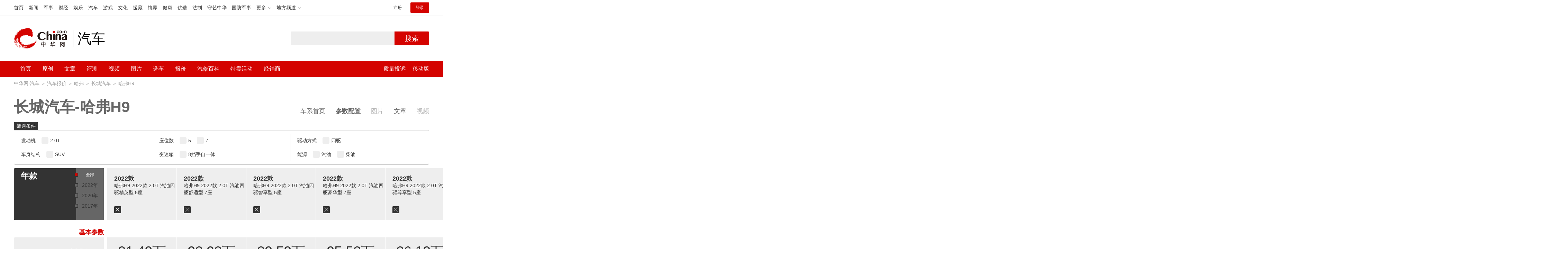

--- FILE ---
content_type: text/html; charset=utf-8
request_url: https://auto.china.com/827/config
body_size: 20597
content:
<!DOCTYPE html>
<html>
<head>
<meta charset="utf-8">
<!--神马-->
<meta name="shenma-site-verification" content="4a1f818bb25776dc7714c5dea7de4970_1596534012">
<meta http-equiv="X-UA-Compatible" content="IE=edge,chrome=1">
<title>【哈弗H9】长城汽车哈弗H9参数配置表_哈弗H9发动机配置-中华网汽车</title>
<meta name="keywords" content="哈弗H9参数,哈弗H9配置,长城汽车哈弗H9,哈弗H9参数配置表,哈弗H9发动机配置">
<meta name="description" content="长城汽车哈弗H9配置，中华网汽车提供长城汽车哈弗H9配置参数表,包括,哈弗H9发动机,哈弗H9变速箱,哈弗H9车轮,哈弗H9灯光等配置等参数">
<meta name="shenma-site-verification" content="edfe58a2296329502e37fad18ffecd0c_1552905331">
<meta name="360-site-verification" content="1136d42ff1861e4942955b81ecd5e7ab" />
<meta name="sogou_site_verification" content="DIZUs89J0u"/>
<!--<base href="https://auto.china.com/" />
<meta http-equiv="Content-Security-Policy" content="upgrade-insecure-requests" />-->
<meta name="applicable-device" content="pc">
<meta name="mobile-agent" content="format=html5;url=https://3g.china.com/auto/827/config">
<link rel="alternate" media="only screen and(max-width: 640px)"  href="https://3g.china.com/auto/827/config">
<link href="/Public/home/css/style.css?v=202640424" rel="stylesheet">
<script src="/Public/home/js/pc_redirect.js?v=1"></script><meta name="author" content="ck" />
    <style>
        .article_nav{top:38px}
        .auto-header_top .auto_search-btn{border-top-right-radius: 10px;border-bottom-right-radius: 10px;}
        .auto-header_top input{background-color: #fff;border: 1px solid #cccccc;border-top-left-radius: 10px;border-bottom-left-radius: 10px;}
        .auto-header_top .auto-top-search{margin-left: -224px;}
    </style>
</head>

<body>
<!-- 页头 -->
<link href="//www.china.com/zh_cn/plugin/all/topheader/top_header_style_2021.css" rel="stylesheet">
<div class="top_header_bg">
	<div class="top_header">
		<ul class="top_header_channel">
			<li><a href="//www.china.com/" target="_blank">首页</a></li>
			<li><a href="//news.china.com/" target="_blank">新闻</a></li>
			<li><a href="//military.china.com" target="_blank">军事</a></li>
			<li><a href="//finance.china.com/" target="_blank">财经</a></li>
			<li><a href="//ent.china.com/" target="_blank">娱乐</a></li>
			<li><a href="//auto.china.com/" target="_blank">汽车</a></li>
			<li><a href="//game.china.com/" target="_blank">游戏</a></li>
			<li><a href="//culture.china.com/" target="_blank">文化</a></li>
			<li><a href="//yuanzang.china.com" target="_blank">援藏</a></li>
			<li><a href="//jingjie.china.com/" target="_blank">镜界</a></li>
			<li><a href="//health.china.com/" target="_blank">健康</a></li>
			<li><a href="//youxuan.china.com/" target="_blank">优选</a></li>
			<li><a href="//law.china.com/" target="_blank">法制</a></li>
			<li><a href="//shouyi.china.com/" target="_blank">守艺中华</a></li>
			<li><a href="//guofang.china.com/" target="_blank">国防军事</a></li>
			<li class="top_header_sub">更多<div class="sub"><a href="//fo.china.com/" target="_blank">佛学</a><a href="//jiu.china.com/" target="_blank">酒业</a><a href="//history.china.com" target="_blank">文史</a><a href="//gushici.china.com/" target="_blank">古诗词</a><a href="//art.china.com/renwu/" target="_blank">人物</a><a href="//jiemeng.china.com/" target="_blank">解梦</a><a href="//life.china.com/" target="_blank">生活</a></div></li>
			<li class="top_header_sub">地方频道<div class="sub"><a href="//hubei.china.com/" target="_blank">湖北</a><a href="//sd.china.com/" target="_blank">山东</a><a href="//sx.china.com/" target="_blank">山西</a><a href="//shaanxi.china.com/" target="_blank">陕西</a><a href="//yunnan.china.com/" target="_blank">云南</a></div></li>
		</ul>
		<script>(function(){var hover=function(elem,overCallback,outCallback){var isHover=false;var preOvTime=new Date().getTime();function over(e){var curOvTime=new Date().getTime();isHover=true;if(curOvTime-preOvTime>10){overCallback(e,elem)}preOvTime=curOvTime};function out(e){var curOvTime=new Date().getTime();preOvTime=curOvTime;isHover=false;setTimeout(function(){if(!isHover){outCallback(e,elem)}},10)};elem.addEventListener('mouseover',over,false);elem.addEventListener('mouseout',out,false)};var _elem=document.querySelectorAll('.top_header_sub');for(var i=0,j=_elem.length;i<j;i++){hover(_elem[i],function(e,elem){elem.className='top_header_sub over'},function(e,elem){elem.className='top_header_sub'})}})();</script>
		<ul class="top_header_nav">
			<li><span id="headNavLogin" class="headNavLogin"><a id="headNav_reg" href="//passport.china.com/reg/mobile" target="_blank" class="reg">注册</a><a id="headNav_login" href="//passport.china.com/" target="_blank" class="login">登录</a></span></li>
		</ul>
		<script src="//dvsend.china.com/china_login/js/china_api_login.js"></script>
		<script>china_api_login({id:'headNavLogin',initHTML:'<a id="headNav_reg" href="//passport.china.com/reg/mobile" target="_blank" class="reg">注册</a><a id="headNav_login" href="//passport.china.com/" target="_blank" class="login">登录</a>',logonHTML:'<em class="headNavLogout"><span title="[F7:nickname /]"><a href="//passport.china.com/">[F7:nickname /]</a></span>[F7:out /]</em>'});</script>
	</div>
</div>
<!--<div class="auto-header_top">-->
	<!--<div class="auto-logo"><a href="/">汽车</a></div>-->
	<!--<div class="auto-top-search">-->
		<!--<form action="/search/index" method="get" id="sform" target="_blank" >-->
			<!--<input type="text" class="search-text" id="q" name="q" value="" autocomplete="off">-->
			<!--<a class="auto_search-btn" href="javascript:void(0);" onclick="document.getElementById('sform').submit();return false;">搜索</a>-->
		<!--</form>-->
	<!--</div>-->
	<!--&lt;!&ndash;<div class="auto_login">-->
    	<!--<iframe-->
    <!--width="300px;"-->
    <!--height="50px;"-->
    <!--src="/login_ifram.php?1766432689"></iframe>-->
    <!--</div>&ndash;&gt;-->

<!--</div>-->
<div class="top_header_info">
	<div class="top_header_logo"><a href="//www.china.com" target="_blank">中华网 china.com</a></div>
	<div class="top_header_logo_channel">汽车</div>
	<div class="top_header_right">
		<div class="auto-top-search">
			<form action="/search/index" method="get" id="sform" target="_blank" >
				<input type="text" class="search-text" id="q" name="q" value="" autocomplete="off">
				<a class="auto_search-btn" href="javascript:void(0);" onclick="document.getElementById('sform').submit();return false;">搜索</a>
			</form>
		</div>
	</div>
</div>
<div class="auto-header auto-header_new">
	<div class="container">
		<div class="auto-nav" style="width: 970px">
			<ul class="clearfix">
		    <li  style="padding-left: 18px;"><a href="/" target="_blank">首页</a></li>
            <li ><a href="/original"  target="_blank">原创</a></li>
                             <li class="article_navBox ">
               <a href="javascript:void(0)">文章</a><i class="iconfont at-arrowdown"></i>
		    	<div class="article_nav">
		    		<a href="/all">全部文章</a>
		    		<a href="/ev">新能源汽车</a>
		    		<a href="/new">新车资讯</a>
		    		<a href="/guide">新车导购</a>
		    		<a href="/trade">行业追踪</a>
		    		<a href="/tech">汽车科技</a>
		    		<a href="/sale">热门行情</a>
					<a href="/merchant">经销商文章</a>
		    	</div>
		    </li>
            <li><a href="/testing" target="_blank">评测</a></li>

		    <li class="article_navBox "><a href="javascript:void(0)">视频</a><i class="iconfont at-arrowdown"></i>
		    	<div class="article_nav">
                    <a href="/video">全部视频</a>
                    <a href="/live">中华网直播</a>
					<a href="/column-0-0-4-1.html">陈老师探4S店</a>
		    		<a href="/column-0-0-3-1.html">华语车谈录</a>
		    		<a href="/column-0-0-2-1.html">别闹测车呢</a>
		    		<a href="/column-0-0-1-1.html">中华网拜访</a>
                    <a href="/qx/">汽车维修间</a>
		    	</div>
		    </li>
		    <li ><a href="/pic" target="_blank">图片</a></li>
		    <li ><a href="/car" target="_blank">选车</a></li>
		    <!--<li ><a href="/contrast" target="_blank">车型对比</a></li>-->
		    <li ><a href="/prices" target="_blank">报价</a></li>

            <li class="article_navBox   "><a href="javascript:void(0)">汽修百科</a><i class="iconfont at-arrowdown"></i>
		    	<div class="article_nav">

                                <a href="/qx/">汽修百科</a>
								<a href="/mip/">汽车维修间</a>
								<a href="/wb/">维保数据</a>
								<a href="/fault/">故障码解析</a>

		    	</div>
		    </li>

            <li><a href="https://4s.china.com/pc" target="_blank">特卖活动</a></li>
		    <li ><a href="/distributor" target="_blank">经销商</a></li>
		     <li class="auto_mBox article_navBox">
                 <div style="padding-right:20px;"><a href="/quality" target="_blank">质量投诉</a></div>
				 <div class="auto_m">
					 <a href="javascript:void(0)">移动版</a><i class="iconfont at-arrowdown"></i>
					 <div class="article_nav">
					    <a href="http://3g.china.com/auto">触屏版</a>
					    <a href="/mobile">中华网汽车APP</a>
					 </div>
				</div>
			</li>
			</ul>
		</div>
	</div>
</div>
 <script src="/Public/home/js/jquery-1.11.0.min.js"></script>
<script>

    $('.active').css('background-color','rgba(255,255,255,0.8)')
    $('.active').find('a').css('color','#ef0000')
    $('.article_nav').find('a').css('color','#666')
    $('.article_nav').find('a').mouseover(function(){
         $('.article_nav').find('a').css('color','#666');
         $('.article_nav').find('a').css('background','#fff')

    	$(this).css('color','#fff');
        $(this).css('background','#2E0909')

    })
</script>

<script src="/Public/home/js/jquery-1.11.0.min.js"></script>
<script>
    $(function(){
        var all_index = "1,2,3,4,5,6,7,8,9,10,11,12,13,14,15,16,17,18,19,20,21";
        var all_index_list = all_index.split(",");
        var all_arr = all_index_list;
        var year = all_index_list;
                var fadongji = all_index_list;
                var zuowei = all_index_list;
                var qudong = all_index_list;
                var cheshen = all_index_list;
                var biansu = all_index_list;
                var nengyuan = all_index_list;
                var box_array = ['year','fadongji','zuowei','qudong','cheshen','biansu','nengyuan'];
        var huancun = [];
        function checkYear(index,act,type){
            var index_arr = index.split(",");
            if(act=='show'){
                if(eval(type).length==all_index_list.length){
                    huancun = arr_gongyou(all_index_list,index_arr);
                }else{
                    huancun = eval(type).concat(index_arr);
                }
                huancun = arr_quchong(huancun);
            }else{
                huancun = arr_del_arr(eval(type),index_arr);
            }
            if(huancun.length<1){
                huancun = all_index_list;
            }
            if(type=='year'){ year = huancun;}
                        if(type=='fadongji'){ fadongji = huancun;}
                        if(type=='zuowei'){ zuowei = huancun;}
                        if(type=='qudong'){ qudong = huancun;}
                        if(type=='cheshen'){ cheshen = huancun;}
                        if(type=='biansu'){ biansu = huancun;}
                        if(type=='nengyuan'){ nengyuan = huancun;}
                        
            huancun = [];
            for(var i =0;i<box_array.length;i++){
                if(eval(box_array[i]).length>0){
                    all_arr = arr_gongyou(all_arr,eval(box_array[i]));
                	all_arr = arr_quchong(all_arr);
                }
            }            
            for(var i=0;i<all_index_list.length;i++){
                if(all_arr.indexOf(all_index_list[i])>-1){
                    $("td[index='"+all_index_list[i]+"']").show();
                }else{
                    $("td[index='"+all_index_list[i]+"']").hide();
                }
            }
            all_arr = all_index_list;
            $("td[index='0']").show();
            $('tr.carseries-head > td').eq(0).show();
        }
        $("#js-year-list li").click(function(){
            var index = $(this).attr("index");
            var act  = $(this).attr("act");
            checkYear(index,act,'year');
            var act_reverce = act=='show'?'hide':'show';
            $(this).attr("act",act_reverce);
        });
        
        $("a.ch-closebtn").click(function(){
            var father = $(this).parents("td");
            var index = father.attr("index");
            father.hide();
            $("td[index='"+index+"']").hide();
        });
        $(".co-option").click(function(){
            var $this = $(this);
            var index = $this.attr('index');
            var act   = $this.attr('act');
            var type   = $this.attr('type');
            if($this.hasClass('selected')){
                $this.attr('act','show');
                $this.removeClass('selected');
            }else{
                $this.attr('act','hide');
                $this.addClass('selected');
            }
            checkYear(index,act,type);
        });
    });
</script>
<!-- 车系页头 -->
<div class="carseries-header">
    <div class="container">
        <div class="carseries-breadcrumbs">
            <a href="/">中华网·汽车</a> ＞  
            <a href="/prices">汽车报价</a> ＞ 
            <a href="/prices/bid-216">哈弗</a> ＞            <a href="/prices/csid-217">长城汽车</a> ＞ 
            哈弗H9        </div>
        <div class="carseries-title">
            <h2>长城汽车-哈弗H9</h2>
        </div>
        <div class="carseries-headnavi">
            <span><a href="/827">车系首页</a></span>
                        <span  class="active"><a href="#">参数配置</a></span>
            <span class="plaintext">图片</span>            <span><a href="/827/news">文章</a></span>            <span class="plaintext">视频</span>        </div>
    </div>
</div>

<div class="container">
    <div class="configure-option-title">筛选条件</div>
    <div class="configure-option">
        <ul class="clearfix">
                        <li class='no-bor'><em class="co-label">发动机</em><div class="co-option-list">
                                    <span class="co-option" act='show' type='fadongji' index="1,2,3,4,5,6,7,8,9,10,11,12,13,14,15,16,17,18,19,20,21"><i class="checkbox"></i>2.0T</span>
				            </div></li>
                        <li ><em class="co-label">座位数</em><div class="co-option-list">
                                    <span class="co-option" act='show' type='zuowei' index="1,3,5,7,9,11,13,16,18,21"><i class="checkbox"></i>5</span>
				                    <span class="co-option" act='show' type='zuowei' index="2,4,6,8,10,12,14,15,17,19,20"><i class="checkbox"></i>7</span>
				            </div></li>
                        <li ><em class="co-label">驱动方式</em><div class="co-option-list">
                                    <span class="co-option" act='show' type='qudong' index="1,2,3,4,5,6,7,8,9,10,11,12,13,14,15,16,17,18,19,20,21"><i class="checkbox"></i>四驱</span>
				            </div></li>
            </ul><ul class="clearfix">            <li class='no-bor'><em class="co-label">车身结构</em><div class="co-option-list">
                                    <span class="co-option" act='show' type='cheshen' index="1,2,3,4,5,6,7,8,9,10,11,12,13,14,15,16,17,18,19,20,21"><i class="checkbox"></i>SUV</span>
				            </div></li>
                        <li ><em class="co-label">变速箱</em><div class="co-option-list">
                                    <span class="co-option" act='show' type='biansu' index="1,2,3,4,5,6,7,8,9,10,11,12,13,14,15,16,17,18,19,20,21"><i class="checkbox"></i>8挡手自一体</span>
				            </div></li>
                        <li ><em class="co-label">能源</em><div class="co-option-list">
                                    <span class="co-option" act='show' type='nengyuan' index="1,2,3,4,5,6,7,8,9,10,11,12,13,14,15,16,17"><i class="checkbox"></i>汽油</span>
				                    <span class="co-option" act='show' type='nengyuan' index="18,19,20,21"><i class="checkbox"></i>柴油</span>
				            </div></li>
                    </ul>
    </div>
</div>

<div class="container">
    <div class="container-operation" id="js-container-operation">
        <div class="arti-content-nav-box">
            <div class="w-carseries-arti-nav js-arti-content-nav">
                <ul>
                    <li class="active"><a href="#ac-nav-1">基本参数</a></li>
                                                        <li><a href="#ac-nav-2">车身</a></li>                            <li><a href="#ac-nav-3">发动机</a></li>                            <li><a href="#ac-nav-4">变速箱</a></li>                            <li><a href="#ac-nav-5">底盘转向</a></li>                            <li><a href="#ac-nav-6">车轮制动</a></li>                            <li><a href="#ac-nav-7">主/被动安全装备</a></li>                            <li><a href="#ac-nav-8">辅助/操控配置</a></li>                            <li><a href="#ac-nav-9">外部/防盗配置</a></li>                            <li><a href="#ac-nav-10">内部配置</a></li>                            <li><a href="#ac-nav-11">座椅配置</a></li>                            <li><a href="#ac-nav-12">多媒体配置</a></li>                            <li><a href="#ac-nav-13">灯光配置</a></li>                            <li><a href="#ac-nav-14">玻璃/后视镜</a></li>                            <li><a href="#ac-nav-15">空调/冰箱</a></li>                    <li class="no"><a href="#">返回顶部</a></li>
                </ul>
            </div>
        </div>
        <div class="container-operation-head">
            <table class="carseries-table">
                <thead>
                <tr class="carseries-head">
                    <td class="title"><em>年款</em>
                        <ul class="ch-year-list" id="js-year-list">
                            <li class="niankuan current" act='hide' index="1,2,3,4,5,6,7,8,9,10,11,12,13,14,15,16,17,18,19,20,21"><i></i>全部</li>
                            							<li class="niankuan" act='show' index="1,2,3,4,5,6"><i></i>2022年</li>
                            							<li class="niankuan" act='show' index="7,8,9,10,11,12"><i></i>2020年</li>
                            							<li class="niankuan" act='show' index="13,14,15,16,17,18,19,20,21"><i></i>2017年</li>
                                                    </ul>
                    </td>
                                        <td index="1" year='2022' style="display:table-cell;"><span class="ch-year">2022款</span><em class="ch-type">哈弗H9 2022款 2.0T 汽油四驱精英型 5座</em><a href="javascript:;" class="ch-closebtn iconfont at-guanbi"></a></td>
                        <td index="2" year='2022' style="display:table-cell;"><span class="ch-year">2022款</span><em class="ch-type">哈弗H9 2022款 2.0T 汽油四驱舒适型 7座</em><a href="javascript:;" class="ch-closebtn iconfont at-guanbi"></a></td>
                        <td index="3" year='2022' style="display:table-cell;"><span class="ch-year">2022款</span><em class="ch-type">哈弗H9 2022款 2.0T 汽油四驱智享型 5座</em><a href="javascript:;" class="ch-closebtn iconfont at-guanbi"></a></td>
                        <td index="4" year='2022' style="display:table-cell;"><span class="ch-year">2022款</span><em class="ch-type">哈弗H9 2022款 2.0T 汽油四驱豪华型 7座</em><a href="javascript:;" class="ch-closebtn iconfont at-guanbi"></a></td>
                        <td index="5" year='2022' style="display:table-cell;"><span class="ch-year">2022款</span><em class="ch-type">哈弗H9 2022款 2.0T 汽油四驱尊享型 5座</em><a href="javascript:;" class="ch-closebtn iconfont at-guanbi"></a></td>
                        <td index="6" year='2022' style="display:table-cell;"><span class="ch-year">2022款</span><em class="ch-type">哈弗H9 2022款 2.0T 汽油四驱尊贵型 7座</em><a href="javascript:;" class="ch-closebtn iconfont at-guanbi"></a></td>
                        <td index="7" year='2020' style="display:table-cell;"><span class="ch-year">2020款</span><em class="ch-type">哈弗H9 2020款 2.0T 汽油四驱精英型 5座</em><a href="javascript:;" class="ch-closebtn iconfont at-guanbi"></a></td>
                        <td index="8" year='2020' style="display:table-cell;"><span class="ch-year">2020款</span><em class="ch-type">哈弗H9 2020款 2.0T 汽油四驱舒适型 7座</em><a href="javascript:;" class="ch-closebtn iconfont at-guanbi"></a></td>
                        <td index="9" year='2020' style="display:table-cell;"><span class="ch-year">2020款</span><em class="ch-type">哈弗H9 2020款 2.0T 汽油四驱智享型 5座</em><a href="javascript:;" class="ch-closebtn iconfont at-guanbi"></a></td>
                        <td index="10" year='2020' style="display:table-cell;"><span class="ch-year">2020款</span><em class="ch-type">哈弗H9 2020款 2.0T 汽油四驱豪华型 7座</em><a href="javascript:;" class="ch-closebtn iconfont at-guanbi"></a></td>
                        <td index="11" year='2020' style="display:table-cell;"><span class="ch-year">2020款</span><em class="ch-type">哈弗H9 2020款 2.0T 汽油四驱尊享型 5座</em><a href="javascript:;" class="ch-closebtn iconfont at-guanbi"></a></td>
                        <td index="12" year='2020' style="display:table-cell;"><span class="ch-year">2020款</span><em class="ch-type">哈弗H9 2020款 2.0T 汽油四驱尊贵型 7座</em><a href="javascript:;" class="ch-closebtn iconfont at-guanbi"></a></td>
                        <td index="13" year='2017' style="display:table-cell;"><span class="ch-year">2017款</span><em class="ch-type">哈弗H9 2017款 2.0T 汽油四驱型 5座</em><a href="javascript:;" class="ch-closebtn iconfont at-guanbi"></a></td>
                        <td index="14" year='2017' style="display:table-cell;"><span class="ch-year">2017款</span><em class="ch-type">哈弗H9 2017款 2.0T 汽油四驱型 7座</em><a href="javascript:;" class="ch-closebtn iconfont at-guanbi"></a></td>
                        <td index="15" year='2017' style="display:table-cell;"><span class="ch-year">2017款</span><em class="ch-type">哈弗H9 2017款 2.0T 汽油四驱型 7座</em><a href="javascript:;" class="ch-closebtn iconfont at-guanbi"></a></td>
                        <td index="16" year='2017' style="display:table-cell;"><span class="ch-year">2017款</span><em class="ch-type">哈弗H9 2017款 2.0T 汽油四驱尊享型 5座</em><a href="javascript:;" class="ch-closebtn iconfont at-guanbi"></a></td>
                        <td index="17" year='2017' style="display:table-cell;"><span class="ch-year">2017款</span><em class="ch-type">哈弗H9 2017款 2.0T 汽油四驱尊贵型 7座</em><a href="javascript:;" class="ch-closebtn iconfont at-guanbi"></a></td>
                        <td index="18" year='2017' style="display:table-cell;"><span class="ch-year">2017款</span><em class="ch-type">哈弗H9 2017款 2.0T 柴油四驱型 5座</em><a href="javascript:;" class="ch-closebtn iconfont at-guanbi"></a></td>
                        <td index="19" year='2017' style="display:table-cell;"><span class="ch-year">2017款</span><em class="ch-type">哈弗H9 2017款 2.0T 柴油四驱型 7座</em><a href="javascript:;" class="ch-closebtn iconfont at-guanbi"></a></td>
                        <td index="20" year='2017' style="display:table-cell;"><span class="ch-year">2017款</span><em class="ch-type">哈弗H9 2017款 2.0T 柴油四驱型 7座</em><a href="javascript:;" class="ch-closebtn iconfont at-guanbi"></a></td>
                        <td index="21" year='2017' style="display:table-cell;"><span class="ch-year">2017款</span><em class="ch-type">哈弗H9 2017款 2.0T 柴油四驱尊享型 5座</em><a href="javascript:;" class="ch-closebtn iconfont at-guanbi"></a></td>
                                        </tr>
                </thead>
            </table>
        </div>
        <div class="container-operation-body">
                        <h3 class="carseries-table-title" id="ac-nav-1"><span>Basic</span>基本参数</h3>
                <table class="carseries-table">
                    <tbody>
                                            <tr class="first-row odd carseries-body" >
                                                        <td index='0' class="year  title">厂商指导价(元)</td>
                                <td index='1' class="year ">21.48万</td>
                                <td index='2' class="year ">22.98万</td>
                                <td index='3' class="year ">23.58万</td>
                                <td index='4' class="year ">25.58万</td>
                                <td index='5' class="year ">26.18万</td>
                                <td index='6' class="year ">27.98万</td>
                                <td index='7' class="year ">20.98万</td>
                                <td index='8' class="year ">22.98万</td>
                                <td index='9' class="year ">23.58万</td>
                                <td index='10' class="year ">24.98万</td>
                                <td index='11' class="year ">25.58万</td>
                                <td index='12' class="year ">27.28万</td>
                                <td index='13' class="year ">21.98万</td>
                                <td index='14' class="year ">22.98万</td>
                                <td index='15' class="year ">24.98万</td>
                                <td index='16' class="year ">25.58万</td>
                                <td index='17' class="year ">27.28万</td>
                                <td index='18' class="year ">22.78万</td>
                                <td index='19' class="year ">23.78万</td>
                                <td index='20' class="year ">25.78万</td>
                                <td index='21' class="year ">26.38万</td>
                                                        </tr>
                        <tr class=" carseries-body" >
                                                        <td index='0' class="year  title">厂商</td>
                                <td index='1' class="year ">长城汽车</td>
                                <td index='2' class="year ">长城汽车</td>
                                <td index='3' class="year ">长城汽车</td>
                                <td index='4' class="year ">长城汽车</td>
                                <td index='5' class="year ">长城汽车</td>
                                <td index='6' class="year ">长城汽车</td>
                                <td index='7' class="year ">长城汽车</td>
                                <td index='8' class="year ">长城汽车</td>
                                <td index='9' class="year ">长城汽车</td>
                                <td index='10' class="year ">长城汽车</td>
                                <td index='11' class="year ">长城汽车</td>
                                <td index='12' class="year ">长城汽车</td>
                                <td index='13' class="year ">长城汽车</td>
                                <td index='14' class="year ">长城汽车</td>
                                <td index='15' class="year ">长城汽车</td>
                                <td index='16' class="year ">长城汽车</td>
                                <td index='17' class="year ">长城汽车</td>
                                <td index='18' class="year ">长城汽车</td>
                                <td index='19' class="year ">长城汽车</td>
                                <td index='20' class="year ">长城汽车</td>
                                <td index='21' class="year ">长城汽车</td>
                                                        </tr>
                        <tr class=" odd carseries-body" >
                                                        <td index='0' class="year  title">级别</td>
                                <td index='1' class="year ">中大型SUV</td>
                                <td index='2' class="year ">中大型SUV</td>
                                <td index='3' class="year ">中大型SUV</td>
                                <td index='4' class="year ">中大型SUV</td>
                                <td index='5' class="year ">中大型SUV</td>
                                <td index='6' class="year ">中大型SUV</td>
                                <td index='7' class="year ">中大型SUV</td>
                                <td index='8' class="year ">中大型SUV</td>
                                <td index='9' class="year ">中大型SUV</td>
                                <td index='10' class="year ">中大型SUV</td>
                                <td index='11' class="year ">中大型SUV</td>
                                <td index='12' class="year ">中大型SUV</td>
                                <td index='13' class="year ">中大型SUV</td>
                                <td index='14' class="year ">中大型SUV</td>
                                <td index='15' class="year ">中大型SUV</td>
                                <td index='16' class="year ">中大型SUV</td>
                                <td index='17' class="year ">中大型SUV</td>
                                <td index='18' class="year ">中大型SUV</td>
                                <td index='19' class="year ">中大型SUV</td>
                                <td index='20' class="year ">中大型SUV</td>
                                <td index='21' class="year ">中大型SUV</td>
                                                        </tr>
                        <tr class=" carseries-body" >
                                                        <td index='0' class="year  title">能源类型</td>
                                <td index='1' class="year ">汽油</td>
                                <td index='2' class="year ">汽油</td>
                                <td index='3' class="year ">汽油</td>
                                <td index='4' class="year ">汽油</td>
                                <td index='5' class="year ">汽油</td>
                                <td index='6' class="year ">汽油</td>
                                <td index='7' class="year ">汽油</td>
                                <td index='8' class="year ">汽油</td>
                                <td index='9' class="year ">汽油</td>
                                <td index='10' class="year ">汽油</td>
                                <td index='11' class="year ">汽油</td>
                                <td index='12' class="year ">汽油</td>
                                <td index='13' class="year ">汽油</td>
                                <td index='14' class="year ">汽油</td>
                                <td index='15' class="year ">汽油</td>
                                <td index='16' class="year ">汽油</td>
                                <td index='17' class="year ">汽油</td>
                                <td index='18' class="year ">柴油</td>
                                <td index='19' class="year ">柴油</td>
                                <td index='20' class="year ">柴油</td>
                                <td index='21' class="year ">柴油</td>
                                                        </tr>
                        <tr class=" odd carseries-body" >
                                                        <td index='0' class="year  title">上市时间</td>
                                <td index='1' class="year ">2021.09</td>
                                <td index='2' class="year ">2021.09</td>
                                <td index='3' class="year ">2021.09</td>
                                <td index='4' class="year ">2021.09</td>
                                <td index='5' class="year ">2021.09</td>
                                <td index='6' class="year ">2021.09</td>
                                <td index='7' class="year ">2019.08</td>
                                <td index='8' class="year ">2019.08</td>
                                <td index='9' class="year ">2019.08</td>
                                <td index='10' class="year ">2019.08</td>
                                <td index='11' class="year ">2019.08</td>
                                <td index='12' class="year ">2019.08</td>
                                                        </tr>
                        <tr class=" carseries-body" >
                                                        <td index='0' class="year  title">最大功率(kW)</td>
                                <td index='1' class="year ">165</td>
                                <td index='2' class="year ">165</td>
                                <td index='3' class="year ">165</td>
                                <td index='4' class="year ">165</td>
                                <td index='5' class="year ">165</td>
                                <td index='6' class="year ">165</td>
                                <td index='7' class="year ">165</td>
                                <td index='8' class="year ">165</td>
                                <td index='9' class="year ">165</td>
                                <td index='10' class="year ">165</td>
                                <td index='11' class="year ">165</td>
                                <td index='12' class="year ">165</td>
                                <td index='13' class="year ">185</td>
                                <td index='14' class="year ">185</td>
                                <td index='15' class="year ">185</td>
                                <td index='16' class="year ">185</td>
                                <td index='17' class="year ">185</td>
                                <td index='18' class="year ">140</td>
                                <td index='19' class="year ">140</td>
                                <td index='20' class="year ">140</td>
                                <td index='21' class="year ">140</td>
                                                        </tr>
                        <tr class=" odd carseries-body" >
                                                        <td index='0' class="year  title">最大扭矩(N·m)</td>
                                <td index='1' class="year ">385</td>
                                <td index='2' class="year ">385</td>
                                <td index='3' class="year ">385</td>
                                <td index='4' class="year ">385</td>
                                <td index='5' class="year ">385</td>
                                <td index='6' class="year ">385</td>
                                <td index='7' class="year ">385</td>
                                <td index='8' class="year ">385</td>
                                <td index='9' class="year ">385</td>
                                <td index='10' class="year ">385</td>
                                <td index='11' class="year ">385</td>
                                <td index='12' class="year ">385</td>
                                <td index='13' class="year ">355</td>
                                <td index='14' class="year ">355</td>
                                <td index='15' class="year ">355</td>
                                <td index='16' class="year ">355</td>
                                <td index='17' class="year ">355</td>
                                <td index='18' class="year ">420</td>
                                <td index='19' class="year ">420</td>
                                <td index='20' class="year ">420</td>
                                <td index='21' class="year ">420</td>
                                                        </tr>
                        <tr class=" carseries-body" >
                                                        <td index='0' class="year  title">发动机</td>
                                <td index='1' class="year ">2.0T</td>
                                <td index='2' class="year ">2.0T</td>
                                <td index='3' class="year ">2.0T</td>
                                <td index='4' class="year ">2.0T</td>
                                <td index='5' class="year ">2.0T</td>
                                <td index='6' class="year ">2.0T</td>
                                <td index='7' class="year ">2.0T</td>
                                <td index='8' class="year ">2.0T</td>
                                <td index='9' class="year ">2.0T</td>
                                <td index='10' class="year ">2.0T</td>
                                <td index='11' class="year ">2.0T</td>
                                <td index='12' class="year ">2.0T</td>
                                <td index='13' class="year ">2.0T</td>
                                <td index='14' class="year ">2.0T</td>
                                <td index='15' class="year ">2.0T</td>
                                <td index='16' class="year ">2.0T</td>
                                <td index='17' class="year ">2.0T</td>
                                <td index='18' class="year ">2.0T</td>
                                <td index='19' class="year ">2.0T</td>
                                <td index='20' class="year ">2.0T</td>
                                <td index='21' class="year ">2.0T</td>
                                                        </tr>
                        <tr class=" odd carseries-body" >
                                                        <td index='0' class="year  title">变速箱</td>
                                <td index='1' class="year ">8挡手自一体</td>
                                <td index='2' class="year ">8挡手自一体</td>
                                <td index='3' class="year ">8挡手自一体</td>
                                <td index='4' class="year ">8挡手自一体</td>
                                <td index='5' class="year ">8挡手自一体</td>
                                <td index='6' class="year ">8挡手自一体</td>
                                <td index='7' class="year ">8挡手自一体</td>
                                <td index='8' class="year ">8挡手自一体</td>
                                <td index='9' class="year ">8挡手自一体</td>
                                <td index='10' class="year ">8挡手自一体</td>
                                <td index='11' class="year ">8挡手自一体</td>
                                <td index='12' class="year ">8挡手自一体</td>
                                <td index='13' class="year ">8挡手自一体</td>
                                <td index='14' class="year ">8挡手自一体</td>
                                <td index='15' class="year ">8挡手自一体</td>
                                <td index='16' class="year ">8挡手自一体</td>
                                <td index='17' class="year ">8挡手自一体</td>
                                <td index='18' class="year ">8挡手自一体</td>
                                <td index='19' class="year ">8挡手自一体</td>
                                <td index='20' class="year ">8挡手自一体</td>
                                <td index='21' class="year ">8挡手自一体</td>
                                                        </tr>
                        <tr class=" carseries-body" >
                                                        <td index='0' class="year  title">长*宽*高(mm)</td>
                                <td index='1' class="year ">4843*1926*1900</td>
                                <td index='2' class="year ">4843*1926*1900</td>
                                <td index='3' class="year ">4843*1926*1900</td>
                                <td index='4' class="year ">4843*1926*1900</td>
                                <td index='5' class="year ">4843*1926*1900</td>
                                <td index='6' class="year ">4843*1926*1900</td>
                                <td index='7' class="year ">4856*1926*1900</td>
                                <td index='8' class="year ">4856*1926*1900</td>
                                <td index='9' class="year ">4856*1926*1900</td>
                                <td index='10' class="year ">4856*1926*1900</td>
                                <td index='11' class="year ">4856*1926*1900</td>
                                <td index='12' class="year ">4856*1926*1900</td>
                                <td index='13' class="year ">4856*1926*1900</td>
                                <td index='14' class="year ">4856*1926*1900</td>
                                <td index='15' class="year ">4856*1926*1900</td>
                                <td index='16' class="year ">4856*1926*1900</td>
                                <td index='17' class="year ">4856*1926*1900</td>
                                <td index='18' class="year ">4856*1926*1900</td>
                                <td index='19' class="year ">4856*1926*1900</td>
                                <td index='20' class="year ">4856*1926*1900</td>
                                <td index='21' class="year ">4856*1926*1900</td>
                                                        </tr>
                        <tr class=" odd carseries-body" >
                                                        <td index='0' class="year  title">车身结构</td>
                                <td index='1' class="year ">5门5座SUV</td>
                                <td index='2' class="year ">5门7座SUV</td>
                                <td index='3' class="year ">5门5座SUV</td>
                                <td index='4' class="year ">5门7座SUV</td>
                                <td index='5' class="year ">5门5座SUV</td>
                                <td index='6' class="year ">5门7座SUV</td>
                                <td index='7' class="year ">5门5座SUV</td>
                                <td index='8' class="year ">5门7座SUV</td>
                                <td index='9' class="year ">5门5座SUV</td>
                                <td index='10' class="year ">5门7座SUV</td>
                                <td index='11' class="year ">5门5座SUV</td>
                                <td index='12' class="year ">5门7座SUV</td>
                                <td index='13' class="year ">5门5座SUV</td>
                                <td index='14' class="year ">5门7座SUV</td>
                                <td index='15' class="year ">5门7座SUV</td>
                                <td index='16' class="year ">5门5座SUV</td>
                                <td index='17' class="year ">5门7座SUV</td>
                                <td index='18' class="year ">5门5座SUV</td>
                                <td index='19' class="year ">5门7座SUV</td>
                                <td index='20' class="year ">5门7座SUV</td>
                                <td index='21' class="year ">5门5座SUV</td>
                                                        </tr>
                        <tr class=" carseries-body" >
                                                        <td index='0' class="year  title">最高车速(km/h)</td>
                                <td index='1' class="year ">170</td>
                                <td index='2' class="year ">170</td>
                                <td index='3' class="year ">170</td>
                                <td index='4' class="year ">170</td>
                                <td index='5' class="year ">170</td>
                                <td index='6' class="year ">170</td>
                                <td index='7' class="year ">-</td>
                                <td index='8' class="year ">-</td>
                                <td index='9' class="year ">-</td>
                                <td index='10' class="year ">-</td>
                                <td index='11' class="year ">-</td>
                                <td index='12' class="year ">-</td>
                                <td index='13' class="year ">180</td>
                                <td index='14' class="year ">180</td>
                                <td index='15' class="year ">180</td>
                                <td index='16' class="year ">180</td>
                                <td index='17' class="year ">180</td>
                                <td index='18' class="year ">170</td>
                                <td index='19' class="year ">170</td>
                                <td index='20' class="year ">170</td>
                                <td index='21' class="year ">170</td>
                                                        </tr>
                        <tr class=" odd carseries-body" >
                                                        <td index='0' class="year  title">官方0-100km/h加速(s)</td>
                                <td index='1' class="year ">-</td>
                                <td index='2' class="year ">-</td>
                                <td index='3' class="year ">-</td>
                                <td index='4' class="year ">-</td>
                                <td index='5' class="year ">-</td>
                                <td index='6' class="year ">-</td>
                                <td index='7' class="year ">-</td>
                                <td index='8' class="year ">-</td>
                                <td index='9' class="year ">-</td>
                                <td index='10' class="year ">-</td>
                                <td index='11' class="year ">-</td>
                                <td index='12' class="year ">-</td>
                                <td index='13' class="year ">10.8</td>
                                <td index='14' class="year ">10.8</td>
                                <td index='15' class="year ">10.8</td>
                                <td index='16' class="year ">10.8</td>
                                <td index='17' class="year ">10.8</td>
                                <td index='18' class="year ">14</td>
                                <td index='19' class="year ">14</td>
                                <td index='20' class="year ">14</td>
                                <td index='21' class="year ">14</td>
                                                        </tr>
                        <tr class=" carseries-body" >
                                                        <td index='0' class="year  title">实测0-100km/h加速(s)</td>
                                <td index='1' class="year ">-</td>
                                <td index='2' class="year ">-</td>
                                <td index='3' class="year ">-</td>
                                <td index='4' class="year ">-</td>
                                <td index='5' class="year ">-</td>
                                <td index='6' class="year ">-</td>
                                <td index='7' class="year ">-</td>
                                <td index='8' class="year ">-</td>
                                <td index='9' class="year ">-</td>
                                <td index='10' class="year ">-</td>
                                <td index='11' class="year ">-</td>
                                <td index='12' class="year ">-</td>
                                <td index='13' class="year ">-</td>
                                <td index='14' class="year ">-</td>
                                <td index='15' class="year ">9.53</td>
                                <td index='16' class="year ">-</td>
                                <td index='17' class="year ">-</td>
                                <td index='18' class="year ">-</td>
                                <td index='19' class="year ">-</td>
                                <td index='20' class="year ">-</td>
                                <td index='21' class="year ">-</td>
                                                        </tr>
                        <tr class=" odd carseries-body" >
                                                        <td index='0' class="year  title">实测100-0km/h制动(m)</td>
                                <td index='1' class="year ">-</td>
                                <td index='2' class="year ">-</td>
                                <td index='3' class="year ">-</td>
                                <td index='4' class="year ">-</td>
                                <td index='5' class="year ">-</td>
                                <td index='6' class="year ">-</td>
                                <td index='7' class="year ">-</td>
                                <td index='8' class="year ">-</td>
                                <td index='9' class="year ">-</td>
                                <td index='10' class="year ">-</td>
                                <td index='11' class="year ">-</td>
                                <td index='12' class="year ">-</td>
                                <td index='13' class="year ">-</td>
                                <td index='14' class="year ">-</td>
                                <td index='15' class="year ">41.16</td>
                                <td index='16' class="year ">-</td>
                                <td index='17' class="year ">-</td>
                                <td index='18' class="year ">-</td>
                                <td index='19' class="year ">-</td>
                                <td index='20' class="year ">-</td>
                                <td index='21' class="year ">-</td>
                                                        </tr>
                        <tr class=" carseries-body" >
                                                        <td index='0' class="year  title">工信部纯电续驶里程(km)</td>
                                <td index='1' class="year ">-</td>
                                <td index='2' class="year ">-</td>
                                <td index='3' class="year ">-</td>
                                <td index='4' class="year ">-</td>
                                <td index='5' class="year ">-</td>
                                <td index='6' class="year ">-</td>
                                <td index='7' class="year ">-</td>
                                <td index='8' class="year ">-</td>
                                <td index='9' class="year ">-</td>
                                <td index='10' class="year ">-</td>
                                <td index='11' class="year ">-</td>
                                <td index='12' class="year ">-</td>
                                <td index='13' class="year ">-</td>
                                <td index='14' class="year ">-</td>
                                <td index='15' class="year ">-</td>
                                <td index='16' class="year ">-</td>
                                <td index='17' class="year ">-</td>
                                <td index='18' class="year ">-</td>
                                <td index='19' class="year ">-</td>
                                <td index='20' class="year ">-</td>
                                <td index='21' class="year ">-</td>
                                                        </tr>
                        <tr class=" odd carseries-body" >
                                                        <td index='0' class="year  title">工信部综合油耗(L/100km)</td>
                                <td index='1' class="year ">-</td>
                                <td index='2' class="year ">-</td>
                                <td index='3' class="year ">-</td>
                                <td index='4' class="year ">-</td>
                                <td index='5' class="year ">-</td>
                                <td index='6' class="year ">-</td>
                                <td index='7' class="year ">9.8</td>
                                <td index='8' class="year ">9.8</td>
                                <td index='9' class="year ">9.8</td>
                                <td index='10' class="year ">9.8</td>
                                <td index='11' class="year ">9.8</td>
                                <td index='12' class="year ">9.8</td>
                                <td index='13' class="year ">9.7</td>
                                <td index='14' class="year ">9.7</td>
                                <td index='15' class="year ">9.7</td>
                                <td index='16' class="year ">9.7</td>
                                <td index='17' class="year ">9.7</td>
                                <td index='18' class="year ">8.3</td>
                                <td index='19' class="year ">8.3</td>
                                <td index='20' class="year ">8.3</td>
                                <td index='21' class="year ">8.3</td>
                                                        </tr>
                        <tr class=" carseries-body" >
                                                        <td index='0' class="year  title">整车质保</td>
                                <td index='1' class="year ">三年或10万公里</td>
                                <td index='2' class="year ">三年或10万公里</td>
                                <td index='3' class="year ">三年或10万公里</td>
                                <td index='4' class="year ">三年或10万公里</td>
                                <td index='5' class="year ">三年或10万公里</td>
                                <td index='6' class="year ">三年或10万公里</td>
                                <td index='7' class="year ">三年或10万公里</td>
                                <td index='8' class="year ">三年或10万公里</td>
                                <td index='9' class="year ">三年或10万公里</td>
                                <td index='10' class="year ">三年或10万公里</td>
                                <td index='11' class="year ">三年或10万公里</td>
                                <td index='12' class="year ">三年或10万公里</td>
                                <td index='13' class="year ">三年或10万公里</td>
                                <td index='14' class="year ">三年或10万公里</td>
                                <td index='15' class="year ">三年或10万公里</td>
                                <td index='16' class="year ">三年或10万公里</td>
                                <td index='17' class="year ">三年或10万公里</td>
                                <td index='18' class="year ">三年或10万公里</td>
                                <td index='19' class="year ">三年或10万公里</td>
                                <td index='20' class="year ">三年或10万公里</td>
                                <td index='21' class="year ">三年或10万公里</td>
                                                        </tr>
                        


                    </tbody>
                </table>
                <h3 class="carseries-table-title" id="ac-nav-2"><span>Basic</span>车身</h3>
                <table class="carseries-table">
                    <tbody>
                                            <tr class=" odd carseries-body" >
                                                        <td index='0' class="year  title">长度(mm)</td>
                                <td index='1' class="year ">4843</td>
                                <td index='2' class="year ">4843</td>
                                <td index='3' class="year ">4843</td>
                                <td index='4' class="year ">4843</td>
                                <td index='5' class="year ">4843</td>
                                <td index='6' class="year ">4843</td>
                                <td index='7' class="year ">4856</td>
                                <td index='8' class="year ">4856</td>
                                <td index='9' class="year ">4856</td>
                                <td index='10' class="year ">4856</td>
                                <td index='11' class="year ">4856</td>
                                <td index='12' class="year ">4856</td>
                                <td index='13' class="year ">4856</td>
                                <td index='14' class="year ">4856</td>
                                <td index='15' class="year ">4856</td>
                                <td index='16' class="year ">4856</td>
                                <td index='17' class="year ">4856</td>
                                <td index='18' class="year ">4856</td>
                                <td index='19' class="year ">4856</td>
                                <td index='20' class="year ">4856</td>
                                <td index='21' class="year ">4856</td>
                                                        </tr>
                        <tr class=" carseries-body" >
                                                        <td index='0' class="year  title">宽度(mm)</td>
                                <td index='1' class="year ">1926</td>
                                <td index='2' class="year ">1926</td>
                                <td index='3' class="year ">1926</td>
                                <td index='4' class="year ">1926</td>
                                <td index='5' class="year ">1926</td>
                                <td index='6' class="year ">1926</td>
                                <td index='7' class="year ">1926</td>
                                <td index='8' class="year ">1926</td>
                                <td index='9' class="year ">1926</td>
                                <td index='10' class="year ">1926</td>
                                <td index='11' class="year ">1926</td>
                                <td index='12' class="year ">1926</td>
                                <td index='13' class="year ">1926</td>
                                <td index='14' class="year ">1926</td>
                                <td index='15' class="year ">1926</td>
                                <td index='16' class="year ">1926</td>
                                <td index='17' class="year ">1926</td>
                                <td index='18' class="year ">1926</td>
                                <td index='19' class="year ">1926</td>
                                <td index='20' class="year ">1926</td>
                                <td index='21' class="year ">1926</td>
                                                        </tr>
                        <tr class=" odd carseries-body" >
                                                        <td index='0' class="year  title">高度(mm)</td>
                                <td index='1' class="year ">1900</td>
                                <td index='2' class="year ">1900</td>
                                <td index='3' class="year ">1900</td>
                                <td index='4' class="year ">1900</td>
                                <td index='5' class="year ">1900</td>
                                <td index='6' class="year ">1900</td>
                                <td index='7' class="year ">1900</td>
                                <td index='8' class="year ">1900</td>
                                <td index='9' class="year ">1900</td>
                                <td index='10' class="year ">1900</td>
                                <td index='11' class="year ">1900</td>
                                <td index='12' class="year ">1900</td>
                                <td index='13' class="year ">1900</td>
                                <td index='14' class="year ">1900</td>
                                <td index='15' class="year ">1900</td>
                                <td index='16' class="year ">1900</td>
                                <td index='17' class="year ">1900</td>
                                <td index='18' class="year ">1900</td>
                                <td index='19' class="year ">1900</td>
                                <td index='20' class="year ">1900</td>
                                <td index='21' class="year ">1900</td>
                                                        </tr>
                        <tr class=" carseries-body" >
                                                        <td index='0' class="year  title">轴距(mm)</td>
                                <td index='1' class="year ">2800</td>
                                <td index='2' class="year ">2800</td>
                                <td index='3' class="year ">2800</td>
                                <td index='4' class="year ">2800</td>
                                <td index='5' class="year ">2800</td>
                                <td index='6' class="year ">2800</td>
                                <td index='7' class="year ">2800</td>
                                <td index='8' class="year ">2800</td>
                                <td index='9' class="year ">2800</td>
                                <td index='10' class="year ">2800</td>
                                <td index='11' class="year ">2800</td>
                                <td index='12' class="year ">2800</td>
                                <td index='13' class="year ">2800</td>
                                <td index='14' class="year ">2800</td>
                                <td index='15' class="year ">2800</td>
                                <td index='16' class="year ">2800</td>
                                <td index='17' class="year ">2800</td>
                                <td index='18' class="year ">2800</td>
                                <td index='19' class="year ">2800</td>
                                <td index='20' class="year ">2800</td>
                                <td index='21' class="year ">2800</td>
                                                        </tr>
                        <tr class=" odd carseries-body" >
                                                        <td index='0' class="year  title">前轮距(mm)</td>
                                <td index='1' class="year ">1610</td>
                                <td index='2' class="year ">1610</td>
                                <td index='3' class="year ">1610</td>
                                <td index='4' class="year ">1610</td>
                                <td index='5' class="year ">1610</td>
                                <td index='6' class="year ">1610</td>
                                <td index='7' class="year ">-</td>
                                <td index='8' class="year ">-</td>
                                <td index='9' class="year ">-</td>
                                <td index='10' class="year ">-</td>
                                <td index='11' class="year ">-</td>
                                <td index='12' class="year ">-</td>
                                <td index='13' class="year ">1610</td>
                                <td index='14' class="year ">1610</td>
                                <td index='15' class="year ">1610</td>
                                <td index='16' class="year ">1610</td>
                                <td index='17' class="year ">1610</td>
                                <td index='18' class="year ">1610</td>
                                <td index='19' class="year ">1610</td>
                                <td index='20' class="year ">1610</td>
                                <td index='21' class="year ">1610</td>
                                                        </tr>
                        <tr class=" carseries-body" >
                                                        <td index='0' class="year  title">后轮距(mm)</td>
                                <td index='1' class="year ">1610</td>
                                <td index='2' class="year ">1610</td>
                                <td index='3' class="year ">1610</td>
                                <td index='4' class="year ">1610</td>
                                <td index='5' class="year ">1610</td>
                                <td index='6' class="year ">1610</td>
                                <td index='7' class="year ">-</td>
                                <td index='8' class="year ">-</td>
                                <td index='9' class="year ">-</td>
                                <td index='10' class="year ">-</td>
                                <td index='11' class="year ">-</td>
                                <td index='12' class="year ">-</td>
                                <td index='13' class="year ">1610</td>
                                <td index='14' class="year ">1610</td>
                                <td index='15' class="year ">1610</td>
                                <td index='16' class="year ">1610</td>
                                <td index='17' class="year ">1610</td>
                                <td index='18' class="year ">1610</td>
                                <td index='19' class="year ">1610</td>
                                <td index='20' class="year ">1610</td>
                                <td index='21' class="year ">1610</td>
                                                        </tr>
                        <tr class=" odd carseries-body" >
                                                        <td index='0' class="year  title">最小离地间隙(mm)</td>
                                <td index='1' class="year ">-</td>
                                <td index='2' class="year ">-</td>
                                <td index='3' class="year ">-</td>
                                <td index='4' class="year ">-</td>
                                <td index='5' class="year ">-</td>
                                <td index='6' class="year ">-</td>
                                <td index='7' class="year ">206</td>
                                <td index='8' class="year ">206</td>
                                <td index='9' class="year ">206</td>
                                <td index='10' class="year ">206</td>
                                <td index='11' class="year ">206</td>
                                <td index='12' class="year ">206</td>
                                <td index='13' class="year ">206</td>
                                <td index='14' class="year ">206</td>
                                <td index='15' class="year ">206</td>
                                <td index='16' class="year ">206</td>
                                <td index='17' class="year ">206</td>
                                <td index='18' class="year ">206</td>
                                <td index='19' class="year ">206</td>
                                <td index='20' class="year ">206</td>
                                <td index='21' class="year ">206</td>
                                                        </tr>
                        <tr class=" carseries-body" >
                                                        <td index='0' class="year  title">车身结构</td>
                                <td index='1' class="year ">SUV</td>
                                <td index='2' class="year ">SUV</td>
                                <td index='3' class="year ">SUV</td>
                                <td index='4' class="year ">SUV</td>
                                <td index='5' class="year ">SUV</td>
                                <td index='6' class="year ">SUV</td>
                                <td index='7' class="year ">SUV</td>
                                <td index='8' class="year ">SUV</td>
                                <td index='9' class="year ">SUV</td>
                                <td index='10' class="year ">SUV</td>
                                <td index='11' class="year ">SUV</td>
                                <td index='12' class="year ">SUV</td>
                                <td index='13' class="year ">SUV</td>
                                <td index='14' class="year ">SUV</td>
                                <td index='15' class="year ">SUV</td>
                                <td index='16' class="year ">SUV</td>
                                <td index='17' class="year ">SUV</td>
                                <td index='18' class="year ">SUV</td>
                                <td index='19' class="year ">SUV</td>
                                <td index='20' class="year ">SUV</td>
                                <td index='21' class="year ">SUV</td>
                                                        </tr>
                        <tr class=" odd carseries-body" >
                                                        <td index='0' class="year  title">车门数(个)</td>
                                <td index='1' class="year ">5</td>
                                <td index='2' class="year ">5</td>
                                <td index='3' class="year ">5</td>
                                <td index='4' class="year ">5</td>
                                <td index='5' class="year ">5</td>
                                <td index='6' class="year ">5</td>
                                <td index='7' class="year ">5</td>
                                <td index='8' class="year ">5</td>
                                <td index='9' class="year ">5</td>
                                <td index='10' class="year ">5</td>
                                <td index='11' class="year ">5</td>
                                <td index='12' class="year ">5</td>
                                <td index='13' class="year ">5</td>
                                <td index='14' class="year ">5</td>
                                <td index='15' class="year ">5</td>
                                <td index='16' class="year ">5</td>
                                <td index='17' class="year ">5</td>
                                <td index='18' class="year ">5</td>
                                <td index='19' class="year ">5</td>
                                <td index='20' class="year ">5</td>
                                <td index='21' class="year ">5</td>
                                                        </tr>
                        <tr class=" carseries-body" >
                                                        <td index='0' class="year  title">座位数(个)</td>
                                <td index='1' class="year ">5</td>
                                <td index='2' class="year ">7</td>
                                <td index='3' class="year ">5</td>
                                <td index='4' class="year ">7</td>
                                <td index='5' class="year ">5</td>
                                <td index='6' class="year ">7</td>
                                <td index='7' class="year ">5</td>
                                <td index='8' class="year ">7</td>
                                <td index='9' class="year ">5</td>
                                <td index='10' class="year ">7</td>
                                <td index='11' class="year ">5</td>
                                <td index='12' class="year ">7</td>
                                <td index='13' class="year ">5</td>
                                <td index='14' class="year ">7</td>
                                <td index='15' class="year ">7</td>
                                <td index='16' class="year ">5</td>
                                <td index='17' class="year ">7</td>
                                <td index='18' class="year ">5</td>
                                <td index='19' class="year ">7</td>
                                <td index='20' class="year ">7</td>
                                <td index='21' class="year ">5</td>
                                                        </tr>
                        <tr class=" odd carseries-body" >
                                                        <td index='0' class="year  title">油箱容积(L)</td>
                                <td index='1' class="year ">80</td>
                                <td index='2' class="year ">80</td>
                                <td index='3' class="year ">80</td>
                                <td index='4' class="year ">80</td>
                                <td index='5' class="year ">80</td>
                                <td index='6' class="year ">80</td>
                                <td index='7' class="year ">80</td>
                                <td index='8' class="year ">80</td>
                                <td index='9' class="year ">80</td>
                                <td index='10' class="year ">80</td>
                                <td index='11' class="year ">80</td>
                                <td index='12' class="year ">80</td>
                                <td index='13' class="year ">80</td>
                                <td index='14' class="year ">80</td>
                                <td index='15' class="year ">80</td>
                                <td index='16' class="year ">80</td>
                                <td index='17' class="year ">80</td>
                                <td index='18' class="year ">80</td>
                                <td index='19' class="year ">80</td>
                                <td index='20' class="year ">80</td>
                                <td index='21' class="year ">80</td>
                                                        </tr>
                        <tr class=" carseries-body" >
                                                        <td index='0' class="year  title">行李厢容积(L)</td>
                                <td index='1' class="year ">-</td>
                                <td index='2' class="year ">-</td>
                                <td index='3' class="year ">-</td>
                                <td index='4' class="year ">-</td>
                                <td index='5' class="year ">-</td>
                                <td index='6' class="year ">-</td>
                                <td index='7' class="year ">-</td>
                                <td index='8' class="year ">-</td>
                                <td index='9' class="year ">-</td>
                                <td index='10' class="year ">-</td>
                                <td index='11' class="year ">-</td>
                                <td index='12' class="year ">-</td>
                                <td index='13' class="year ">747-1457</td>
                                <td index='14' class="year ">747-1457</td>
                                <td index='15' class="year ">747-1457</td>
                                <td index='16' class="year ">747-1457</td>
                                <td index='17' class="year ">747-1457</td>
                                <td index='18' class="year ">747-1457</td>
                                <td index='19' class="year ">747-1457</td>
                                <td index='20' class="year ">747-1457</td>
                                <td index='21' class="year ">747-1457</td>
                                                        </tr>
                        <tr class=" odd carseries-body" >
                                                        <td index='0' class="year  title">整备质量(kg)</td>
                                <td index='1' class="year ">2285</td>
                                <td index='2' class="year ">2315</td>
                                <td index='3' class="year ">2285</td>
                                <td index='4' class="year ">2315</td>
                                <td index='5' class="year ">2285</td>
                                <td index='6' class="year ">2315</td>
                                <td index='7' class="year ">-</td>
                                <td index='8' class="year ">-</td>
                                <td index='9' class="year ">-</td>
                                <td index='10' class="year ">-</td>
                                <td index='11' class="year ">-</td>
                                <td index='12' class="year ">-</td>
                                <td index='13' class="year ">2357</td>
                                <td index='14' class="year ">2357</td>
                                <td index='15' class="year ">2357</td>
                                <td index='16' class="year ">2330</td>
                                <td index='17' class="year ">2357</td>
                                <td index='18' class="year ">2405</td>
                                <td index='19' class="year ">2405</td>
                                <td index='20' class="year ">2405</td>
                                <td index='21' class="year ">2375</td>
                                                        </tr>
                        


                    </tbody>
                </table>
                <h3 class="carseries-table-title" id="ac-nav-3"><span>Basic</span>发动机</h3>
                <table class="carseries-table">
                    <tbody>
                                            <tr class=" odd carseries-body" >
                                                        <td index='0' class="year  title">发动机型号</td>
                                <td index='1' class="year ">GW4C20B</td>
                                <td index='2' class="year ">GW4C20B</td>
                                <td index='3' class="year ">GW4C20B</td>
                                <td index='4' class="year ">GW4C20B</td>
                                <td index='5' class="year ">GW4C20B</td>
                                <td index='6' class="year ">GW4C20B</td>
                                <td index='7' class="year ">GW4C20B</td>
                                <td index='8' class="year ">GW4C20B</td>
                                <td index='9' class="year ">GW4C20B</td>
                                <td index='10' class="year ">GW4C20B</td>
                                <td index='11' class="year ">GW4C20B</td>
                                <td index='12' class="year ">GW4C20B</td>
                                <td index='13' class="year ">GW4C20A</td>
                                <td index='14' class="year ">GW4C20A</td>
                                <td index='15' class="year ">GW4C20A</td>
                                <td index='16' class="year ">GW4C20A</td>
                                <td index='17' class="year ">GW4C20A</td>
                                <td index='18' class="year ">GW4D20T</td>
                                <td index='19' class="year ">GW4D20T</td>
                                <td index='20' class="year ">GW4D20T</td>
                                <td index='21' class="year ">GW4D20T</td>
                                                        </tr>
                        <tr class=" carseries-body" >
                                                        <td index='0' class="year  title">排量(mL)</td>
                                <td index='1' class="year ">1967</td>
                                <td index='2' class="year ">1967</td>
                                <td index='3' class="year ">1967</td>
                                <td index='4' class="year ">1967</td>
                                <td index='5' class="year ">1967</td>
                                <td index='6' class="year ">1967</td>
                                <td index='7' class="year ">1967</td>
                                <td index='8' class="year ">1967</td>
                                <td index='9' class="year ">1967</td>
                                <td index='10' class="year ">1967</td>
                                <td index='11' class="year ">1967</td>
                                <td index='12' class="year ">1967</td>
                                <td index='13' class="year ">1967</td>
                                <td index='14' class="year ">1967</td>
                                <td index='15' class="year ">1967</td>
                                <td index='16' class="year ">1967</td>
                                <td index='17' class="year ">1967</td>
                                <td index='18' class="year ">1996</td>
                                <td index='19' class="year ">1996</td>
                                <td index='20' class="year ">1996</td>
                                <td index='21' class="year ">1996</td>
                                                        </tr>
                        <tr class=" odd carseries-body" >
                                                        <td index='0' class="year  title">排量(L)</td>
                                <td index='1' class="year ">2.0</td>
                                <td index='2' class="year ">2.0</td>
                                <td index='3' class="year ">2.0</td>
                                <td index='4' class="year ">2.0</td>
                                <td index='5' class="year ">2.0</td>
                                <td index='6' class="year ">2.0</td>
                                <td index='7' class="year ">2.0</td>
                                <td index='8' class="year ">2.0</td>
                                <td index='9' class="year ">2.0</td>
                                <td index='10' class="year ">2.0</td>
                                <td index='11' class="year ">2.0</td>
                                <td index='12' class="year ">2.0</td>
                                <td index='13' class="year ">2.0</td>
                                <td index='14' class="year ">2.0</td>
                                <td index='15' class="year ">2.0</td>
                                <td index='16' class="year ">2.0</td>
                                <td index='17' class="year ">2.0</td>
                                <td index='18' class="year ">2.0</td>
                                <td index='19' class="year ">2.0</td>
                                <td index='20' class="year ">2.0</td>
                                <td index='21' class="year ">2.0</td>
                                                        </tr>
                        <tr class=" carseries-body" >
                                                        <td index='0' class="year  title">进气形式</td>
                                <td index='1' class="year ">涡轮增压</td>
                                <td index='2' class="year ">涡轮增压</td>
                                <td index='3' class="year ">涡轮增压</td>
                                <td index='4' class="year ">涡轮增压</td>
                                <td index='5' class="year ">涡轮增压</td>
                                <td index='6' class="year ">涡轮增压</td>
                                <td index='7' class="year ">涡轮增压</td>
                                <td index='8' class="year ">涡轮增压</td>
                                <td index='9' class="year ">涡轮增压</td>
                                <td index='10' class="year ">涡轮增压</td>
                                <td index='11' class="year ">涡轮增压</td>
                                <td index='12' class="year ">涡轮增压</td>
                                <td index='13' class="year ">涡轮增压</td>
                                <td index='14' class="year ">涡轮增压</td>
                                <td index='15' class="year ">涡轮增压</td>
                                <td index='16' class="year ">涡轮增压</td>
                                <td index='17' class="year ">涡轮增压</td>
                                <td index='18' class="year ">双涡轮增压</td>
                                <td index='19' class="year ">双涡轮增压</td>
                                <td index='20' class="year ">双涡轮增压</td>
                                <td index='21' class="year ">双涡轮增压</td>
                                                        </tr>
                        <tr class=" odd carseries-body" >
                                                        <td index='0' class="year  title">气缸排列形式</td>
                                <td index='1' class="year ">L</td>
                                <td index='2' class="year ">L</td>
                                <td index='3' class="year ">L</td>
                                <td index='4' class="year ">L</td>
                                <td index='5' class="year ">L</td>
                                <td index='6' class="year ">L</td>
                                <td index='7' class="year ">L</td>
                                <td index='8' class="year ">L</td>
                                <td index='9' class="year ">L</td>
                                <td index='10' class="year ">L</td>
                                <td index='11' class="year ">L</td>
                                <td index='12' class="year ">L</td>
                                <td index='13' class="year ">L</td>
                                <td index='14' class="year ">L</td>
                                <td index='15' class="year ">L</td>
                                <td index='16' class="year ">L</td>
                                <td index='17' class="year ">L</td>
                                <td index='18' class="year ">L</td>
                                <td index='19' class="year ">L</td>
                                <td index='20' class="year ">L</td>
                                <td index='21' class="year ">L</td>
                                                        </tr>
                        <tr class=" carseries-body" >
                                                        <td index='0' class="year  title">气缸数(个)</td>
                                <td index='1' class="year ">4</td>
                                <td index='2' class="year ">4</td>
                                <td index='3' class="year ">4</td>
                                <td index='4' class="year ">4</td>
                                <td index='5' class="year ">4</td>
                                <td index='6' class="year ">4</td>
                                <td index='7' class="year ">4</td>
                                <td index='8' class="year ">4</td>
                                <td index='9' class="year ">4</td>
                                <td index='10' class="year ">4</td>
                                <td index='11' class="year ">4</td>
                                <td index='12' class="year ">4</td>
                                <td index='13' class="year ">4</td>
                                <td index='14' class="year ">4</td>
                                <td index='15' class="year ">4</td>
                                <td index='16' class="year ">4</td>
                                <td index='17' class="year ">4</td>
                                <td index='18' class="year ">4</td>
                                <td index='19' class="year ">4</td>
                                <td index='20' class="year ">4</td>
                                <td index='21' class="year ">4</td>
                                                        </tr>
                        <tr class=" odd carseries-body" >
                                                        <td index='0' class="year  title">每缸气门数(个)</td>
                                <td index='1' class="year ">4</td>
                                <td index='2' class="year ">4</td>
                                <td index='3' class="year ">4</td>
                                <td index='4' class="year ">4</td>
                                <td index='5' class="year ">4</td>
                                <td index='6' class="year ">4</td>
                                <td index='7' class="year ">4</td>
                                <td index='8' class="year ">4</td>
                                <td index='9' class="year ">4</td>
                                <td index='10' class="year ">4</td>
                                <td index='11' class="year ">4</td>
                                <td index='12' class="year ">4</td>
                                <td index='13' class="year ">4</td>
                                <td index='14' class="year ">4</td>
                                <td index='15' class="year ">4</td>
                                <td index='16' class="year ">4</td>
                                <td index='17' class="year ">4</td>
                                <td index='18' class="year ">4</td>
                                <td index='19' class="year ">4</td>
                                <td index='20' class="year ">4</td>
                                <td index='21' class="year ">4</td>
                                                        </tr>
                        <tr class=" carseries-body" >
                                                        <td index='0' class="year  title">压缩比</td>
                                <td index='1' class="year ">-</td>
                                <td index='2' class="year ">-</td>
                                <td index='3' class="year ">-</td>
                                <td index='4' class="year ">-</td>
                                <td index='5' class="year ">-</td>
                                <td index='6' class="year ">-</td>
                                <td index='7' class="year ">-</td>
                                <td index='8' class="year ">-</td>
                                <td index='9' class="year ">-</td>
                                <td index='10' class="year ">-</td>
                                <td index='11' class="year ">-</td>
                                <td index='12' class="year ">-</td>
                                <td index='13' class="year ">10</td>
                                <td index='14' class="year ">10</td>
                                <td index='15' class="year ">10</td>
                                <td index='16' class="year ">10</td>
                                <td index='17' class="year ">10</td>
                                <td index='18' class="year ">16</td>
                                <td index='19' class="year ">16</td>
                                <td index='20' class="year ">16</td>
                                <td index='21' class="year ">16</td>
                                                        </tr>
                        <tr class=" odd carseries-body" >
                                                        <td index='0' class="year  title">配气机构</td>
                                <td index='1' class="year ">DOHC</td>
                                <td index='2' class="year ">DOHC</td>
                                <td index='3' class="year ">DOHC</td>
                                <td index='4' class="year ">DOHC</td>
                                <td index='5' class="year ">DOHC</td>
                                <td index='6' class="year ">DOHC</td>
                                <td index='7' class="year ">DOHC</td>
                                <td index='8' class="year ">DOHC</td>
                                <td index='9' class="year ">DOHC</td>
                                <td index='10' class="year ">DOHC</td>
                                <td index='11' class="year ">DOHC</td>
                                <td index='12' class="year ">DOHC</td>
                                <td index='13' class="year ">DOHC</td>
                                <td index='14' class="year ">DOHC</td>
                                <td index='15' class="year ">DOHC</td>
                                <td index='16' class="year ">DOHC</td>
                                <td index='17' class="year ">DOHC</td>
                                <td index='18' class="year ">DOHC</td>
                                <td index='19' class="year ">DOHC</td>
                                <td index='20' class="year ">DOHC</td>
                                <td index='21' class="year ">DOHC</td>
                                                        </tr>
                        <tr class=" carseries-body" >
                                                        <td index='0' class="year  title">缸径(mm)</td>
                                <td index='1' class="year ">-</td>
                                <td index='2' class="year ">-</td>
                                <td index='3' class="year ">-</td>
                                <td index='4' class="year ">-</td>
                                <td index='5' class="year ">-</td>
                                <td index='6' class="year ">-</td>
                                <td index='7' class="year ">-</td>
                                <td index='8' class="year ">-</td>
                                <td index='9' class="year ">-</td>
                                <td index='10' class="year ">-</td>
                                <td index='11' class="year ">-</td>
                                <td index='12' class="year ">-</td>
                                <td index='13' class="year ">82.5</td>
                                <td index='14' class="year ">82.5</td>
                                <td index='15' class="year ">82.5</td>
                                <td index='16' class="year ">82.5</td>
                                <td index='17' class="year ">82.5</td>
                                <td index='18' class="year ">83.1</td>
                                <td index='19' class="year ">83.1</td>
                                <td index='20' class="year ">83.1</td>
                                <td index='21' class="year ">83.1</td>
                                                        </tr>
                        <tr class=" odd carseries-body" >
                                                        <td index='0' class="year  title">行程(mm)</td>
                                <td index='1' class="year ">-</td>
                                <td index='2' class="year ">-</td>
                                <td index='3' class="year ">-</td>
                                <td index='4' class="year ">-</td>
                                <td index='5' class="year ">-</td>
                                <td index='6' class="year ">-</td>
                                <td index='7' class="year ">-</td>
                                <td index='8' class="year ">-</td>
                                <td index='9' class="year ">-</td>
                                <td index='10' class="year ">-</td>
                                <td index='11' class="year ">-</td>
                                <td index='12' class="year ">-</td>
                                <td index='13' class="year ">92</td>
                                <td index='14' class="year ">92</td>
                                <td index='15' class="year ">92</td>
                                <td index='16' class="year ">92</td>
                                <td index='17' class="year ">92</td>
                                <td index='18' class="year ">92</td>
                                <td index='19' class="year ">92</td>
                                <td index='20' class="year ">92</td>
                                <td index='21' class="year ">92</td>
                                                        </tr>
                        <tr class=" carseries-body" >
                                                        <td index='0' class="year  title">最大马力(Ps)</td>
                                <td index='1' class="year ">224</td>
                                <td index='2' class="year ">224</td>
                                <td index='3' class="year ">224</td>
                                <td index='4' class="year ">224</td>
                                <td index='5' class="year ">224</td>
                                <td index='6' class="year ">224</td>
                                <td index='7' class="year ">224</td>
                                <td index='8' class="year ">224</td>
                                <td index='9' class="year ">224</td>
                                <td index='10' class="year ">224</td>
                                <td index='11' class="year ">224</td>
                                <td index='12' class="year ">224</td>
                                <td index='13' class="year ">252</td>
                                <td index='14' class="year ">252</td>
                                <td index='15' class="year ">252</td>
                                <td index='16' class="year ">252</td>
                                <td index='17' class="year ">252</td>
                                <td index='18' class="year ">190</td>
                                <td index='19' class="year ">190</td>
                                <td index='20' class="year ">190</td>
                                <td index='21' class="year ">190</td>
                                                        </tr>
                        <tr class=" odd carseries-body" >
                                                        <td index='0' class="year  title">最大功率(kW)</td>
                                <td index='1' class="year ">165</td>
                                <td index='2' class="year ">165</td>
                                <td index='3' class="year ">165</td>
                                <td index='4' class="year ">165</td>
                                <td index='5' class="year ">165</td>
                                <td index='6' class="year ">165</td>
                                <td index='7' class="year ">165</td>
                                <td index='8' class="year ">165</td>
                                <td index='9' class="year ">165</td>
                                <td index='10' class="year ">165</td>
                                <td index='11' class="year ">165</td>
                                <td index='12' class="year ">165</td>
                                <td index='13' class="year ">185</td>
                                <td index='14' class="year ">185</td>
                                <td index='15' class="year ">185</td>
                                <td index='16' class="year ">185</td>
                                <td index='17' class="year ">185</td>
                                <td index='18' class="year ">140</td>
                                <td index='19' class="year ">140</td>
                                <td index='20' class="year ">140</td>
                                <td index='21' class="year ">140</td>
                                                        </tr>
                        <tr class=" carseries-body" >
                                                        <td index='0' class="year  title">最大功率转速(rpm)</td>
                                <td index='1' class="year ">5500</td>
                                <td index='2' class="year ">5500</td>
                                <td index='3' class="year ">5500</td>
                                <td index='4' class="year ">5500</td>
                                <td index='5' class="year ">5500</td>
                                <td index='6' class="year ">5500</td>
                                <td index='7' class="year ">5500</td>
                                <td index='8' class="year ">5500</td>
                                <td index='9' class="year ">5500</td>
                                <td index='10' class="year ">5500</td>
                                <td index='11' class="year ">5500</td>
                                <td index='12' class="year ">5500</td>
                                <td index='13' class="year ">5500</td>
                                <td index='14' class="year ">5500</td>
                                <td index='15' class="year ">5500</td>
                                <td index='16' class="year ">5500</td>
                                <td index='17' class="year ">5500</td>
                                <td index='18' class="year ">4000</td>
                                <td index='19' class="year ">4000</td>
                                <td index='20' class="year ">4000</td>
                                <td index='21' class="year ">4000</td>
                                                        </tr>
                        <tr class=" odd carseries-body" >
                                                        <td index='0' class="year  title">最大扭矩(N·m)</td>
                                <td index='1' class="year ">385</td>
                                <td index='2' class="year ">385</td>
                                <td index='3' class="year ">385</td>
                                <td index='4' class="year ">385</td>
                                <td index='5' class="year ">385</td>
                                <td index='6' class="year ">385</td>
                                <td index='7' class="year ">385</td>
                                <td index='8' class="year ">385</td>
                                <td index='9' class="year ">385</td>
                                <td index='10' class="year ">385</td>
                                <td index='11' class="year ">385</td>
                                <td index='12' class="year ">385</td>
                                <td index='13' class="year ">355</td>
                                <td index='14' class="year ">355</td>
                                <td index='15' class="year ">355</td>
                                <td index='16' class="year ">355</td>
                                <td index='17' class="year ">355</td>
                                <td index='18' class="year ">420</td>
                                <td index='19' class="year ">420</td>
                                <td index='20' class="year ">420</td>
                                <td index='21' class="year ">420</td>
                                                        </tr>
                        <tr class=" carseries-body" >
                                                        <td index='0' class="year  title">最大扭矩转速(rpm)</td>
                                <td index='1' class="year ">1800-3600</td>
                                <td index='2' class="year ">1800-3600</td>
                                <td index='3' class="year ">1800-3600</td>
                                <td index='4' class="year ">1800-3600</td>
                                <td index='5' class="year ">1800-3600</td>
                                <td index='6' class="year ">1800-3600</td>
                                <td index='7' class="year ">1800-3600</td>
                                <td index='8' class="year ">1800-3600</td>
                                <td index='9' class="year ">1800-3600</td>
                                <td index='10' class="year ">1800-3600</td>
                                <td index='11' class="year ">1800-3600</td>
                                <td index='12' class="year ">1800-3600</td>
                                <td index='13' class="year ">1800-4500</td>
                                <td index='14' class="year ">1800-4500</td>
                                <td index='15' class="year ">1800-4500</td>
                                <td index='16' class="year ">1800-4500</td>
                                <td index='17' class="year ">1800-4500</td>
                                <td index='18' class="year ">1400-2400</td>
                                <td index='19' class="year ">1400-2400</td>
                                <td index='20' class="year ">1400-2400</td>
                                <td index='21' class="year ">1400-2400</td>
                                                        </tr>
                        <tr class=" odd carseries-body" >
                                                        <td index='0' class="year  title">发动机特有技术</td>
                                <td index='1' class="year ">双VVT</td>
                                <td index='2' class="year ">双VVT</td>
                                <td index='3' class="year ">双VVT</td>
                                <td index='4' class="year ">双VVT</td>
                                <td index='5' class="year ">双VVT</td>
                                <td index='6' class="year ">双VVT</td>
                                <td index='7' class="year ">双VVT</td>
                                <td index='8' class="year ">双VVT</td>
                                <td index='9' class="year ">双VVT</td>
                                <td index='10' class="year ">双VVT</td>
                                <td index='11' class="year ">双VVT</td>
                                <td index='12' class="year ">双VVT</td>
                                <td index='13' class="year ">双VVT</td>
                                <td index='14' class="year ">双VVT</td>
                                <td index='15' class="year ">双VVT</td>
                                <td index='16' class="year ">双VVT</td>
                                <td index='17' class="year ">双VVT</td>
                                <td index='18' class="year ">-</td>
                                <td index='19' class="year ">-</td>
                                <td index='20' class="year ">-</td>
                                <td index='21' class="year ">-</td>
                                                        </tr>
                        <tr class=" carseries-body" >
                                                        <td index='0' class="year  title">燃料形式</td>
                                <td index='1' class="year ">汽油</td>
                                <td index='2' class="year ">汽油</td>
                                <td index='3' class="year ">汽油</td>
                                <td index='4' class="year ">汽油</td>
                                <td index='5' class="year ">汽油</td>
                                <td index='6' class="year ">汽油</td>
                                <td index='7' class="year ">汽油</td>
                                <td index='8' class="year ">汽油</td>
                                <td index='9' class="year ">汽油</td>
                                <td index='10' class="year ">汽油</td>
                                <td index='11' class="year ">汽油</td>
                                <td index='12' class="year ">汽油</td>
                                <td index='13' class="year ">汽油</td>
                                <td index='14' class="year ">汽油</td>
                                <td index='15' class="year ">汽油</td>
                                <td index='16' class="year ">汽油</td>
                                <td index='17' class="year ">汽油</td>
                                <td index='18' class="year ">柴油</td>
                                <td index='19' class="year ">柴油</td>
                                <td index='20' class="year ">柴油</td>
                                <td index='21' class="year ">柴油</td>
                                                        </tr>
                        <tr class=" odd carseries-body" >
                                                        <td index='0' class="year  title">燃油标号</td>
                                <td index='1' class="year ">92号</td>
                                <td index='2' class="year ">92号</td>
                                <td index='3' class="year ">92号</td>
                                <td index='4' class="year ">92号</td>
                                <td index='5' class="year ">92号</td>
                                <td index='6' class="year ">92号</td>
                                <td index='7' class="year ">92号</td>
                                <td index='8' class="year ">92号</td>
                                <td index='9' class="year ">92号</td>
                                <td index='10' class="year ">92号</td>
                                <td index='11' class="year ">92号</td>
                                <td index='12' class="year ">92号</td>
                                <td index='13' class="year ">95号</td>
                                <td index='14' class="year ">95号</td>
                                <td index='15' class="year ">95号</td>
                                <td index='16' class="year ">95号</td>
                                <td index='17' class="year ">95号</td>
                                <td index='18' class="year ">0号</td>
                                <td index='19' class="year ">0号</td>
                                <td index='20' class="year ">0号</td>
                                <td index='21' class="year ">0号</td>
                                                        </tr>
                        <tr class=" carseries-body" >
                                                        <td index='0' class="year  title">供油方式</td>
                                <td index='1' class="year ">直喷</td>
                                <td index='2' class="year ">直喷</td>
                                <td index='3' class="year ">直喷</td>
                                <td index='4' class="year ">直喷</td>
                                <td index='5' class="year ">直喷</td>
                                <td index='6' class="year ">直喷</td>
                                <td index='7' class="year ">直喷</td>
                                <td index='8' class="year ">直喷</td>
                                <td index='9' class="year ">直喷</td>
                                <td index='10' class="year ">直喷</td>
                                <td index='11' class="year ">直喷</td>
                                <td index='12' class="year ">直喷</td>
                                <td index='13' class="year ">直喷</td>
                                <td index='14' class="year ">直喷</td>
                                <td index='15' class="year ">直喷</td>
                                <td index='16' class="year ">直喷</td>
                                <td index='17' class="year ">直喷</td>
                                <td index='18' class="year ">直喷</td>
                                <td index='19' class="year ">直喷</td>
                                <td index='20' class="year ">直喷</td>
                                <td index='21' class="year ">直喷</td>
                                                        </tr>
                        <tr class=" odd carseries-body" >
                                                        <td index='0' class="year  title">缸盖材料</td>
                                <td index='1' class="year ">铝合金</td>
                                <td index='2' class="year ">铝合金</td>
                                <td index='3' class="year ">铝合金</td>
                                <td index='4' class="year ">铝合金</td>
                                <td index='5' class="year ">铝合金</td>
                                <td index='6' class="year ">铝合金</td>
                                <td index='7' class="year ">铝合金</td>
                                <td index='8' class="year ">铝合金</td>
                                <td index='9' class="year ">铝合金</td>
                                <td index='10' class="year ">铝合金</td>
                                <td index='11' class="year ">铝合金</td>
                                <td index='12' class="year ">铝合金</td>
                                <td index='13' class="year ">铝合金</td>
                                <td index='14' class="year ">铝合金</td>
                                <td index='15' class="year ">铝合金</td>
                                <td index='16' class="year ">铝合金</td>
                                <td index='17' class="year ">铝合金</td>
                                <td index='18' class="year ">铝合金</td>
                                <td index='19' class="year ">铝合金</td>
                                <td index='20' class="year ">铝合金</td>
                                <td index='21' class="year ">铝合金</td>
                                                        </tr>
                        <tr class=" carseries-body" >
                                                        <td index='0' class="year  title">缸体材料</td>
                                <td index='1' class="year ">铸铁</td>
                                <td index='2' class="year ">铸铁</td>
                                <td index='3' class="year ">铸铁</td>
                                <td index='4' class="year ">铸铁</td>
                                <td index='5' class="year ">铸铁</td>
                                <td index='6' class="year ">铸铁</td>
                                <td index='7' class="year ">铸铁</td>
                                <td index='8' class="year ">铸铁</td>
                                <td index='9' class="year ">铸铁</td>
                                <td index='10' class="year ">铸铁</td>
                                <td index='11' class="year ">铸铁</td>
                                <td index='12' class="year ">铸铁</td>
                                <td index='13' class="year ">铸铁</td>
                                <td index='14' class="year ">铸铁</td>
                                <td index='15' class="year ">铸铁</td>
                                <td index='16' class="year ">铸铁</td>
                                <td index='17' class="year ">铸铁</td>
                                <td index='18' class="year ">铸铁</td>
                                <td index='19' class="year ">铸铁</td>
                                <td index='20' class="year ">铸铁</td>
                                <td index='21' class="year ">铸铁</td>
                                                        </tr>
                        <tr class=" odd carseries-body" >
                                                        <td index='0' class="year  title">环保标准</td>
                                <td index='1' class="year ">国VI</td>
                                <td index='2' class="year ">国VI</td>
                                <td index='3' class="year ">国VI</td>
                                <td index='4' class="year ">国VI</td>
                                <td index='5' class="year ">国VI</td>
                                <td index='6' class="year ">国VI</td>
                                <td index='7' class="year ">国VI</td>
                                <td index='8' class="year ">国VI</td>
                                <td index='9' class="year ">国VI</td>
                                <td index='10' class="year ">国VI</td>
                                <td index='11' class="year ">国VI</td>
                                <td index='12' class="year ">国VI</td>
                                <td index='13' class="year ">国V</td>
                                <td index='14' class="year ">国V</td>
                                <td index='15' class="year ">国V</td>
                                <td index='16' class="year ">国V</td>
                                <td index='17' class="year ">国V</td>
                                <td index='18' class="year ">国V</td>
                                <td index='19' class="year ">国V</td>
                                <td index='20' class="year ">国V</td>
                                <td index='21' class="year ">国V</td>
                                                        </tr>
                        


                    </tbody>
                </table>
                <h3 class="carseries-table-title" id="ac-nav-4"><span>Basic</span>变速箱</h3>
                <table class="carseries-table">
                    <tbody>
                                            <tr class=" odd carseries-body" >
                                                        <td index='0' class="year  title">挡位个数</td>
                                <td index='1' class="year ">8</td>
                                <td index='2' class="year ">8</td>
                                <td index='3' class="year ">8</td>
                                <td index='4' class="year ">8</td>
                                <td index='5' class="year ">8</td>
                                <td index='6' class="year ">8</td>
                                <td index='7' class="year ">8</td>
                                <td index='8' class="year ">8</td>
                                <td index='9' class="year ">8</td>
                                <td index='10' class="year ">8</td>
                                <td index='11' class="year ">8</td>
                                <td index='12' class="year ">8</td>
                                <td index='13' class="year ">8</td>
                                <td index='14' class="year ">8</td>
                                <td index='15' class="year ">8</td>
                                <td index='16' class="year ">8</td>
                                <td index='17' class="year ">8</td>
                                <td index='18' class="year ">8</td>
                                <td index='19' class="year ">8</td>
                                <td index='20' class="year ">8</td>
                                <td index='21' class="year ">8</td>
                                                        </tr>
                        <tr class=" carseries-body" >
                                                        <td index='0' class="year  title">变速箱类型</td>
                                <td index='1' class="year ">手自一体变速箱(AT)</td>
                                <td index='2' class="year ">手自一体变速箱(AT)</td>
                                <td index='3' class="year ">手自一体变速箱(AT)</td>
                                <td index='4' class="year ">手自一体变速箱(AT)</td>
                                <td index='5' class="year ">手自一体变速箱(AT)</td>
                                <td index='6' class="year ">手自一体变速箱(AT)</td>
                                <td index='7' class="year ">手自一体变速箱(AT)</td>
                                <td index='8' class="year ">手自一体变速箱(AT)</td>
                                <td index='9' class="year ">手自一体变速箱(AT)</td>
                                <td index='10' class="year ">手自一体变速箱(AT)</td>
                                <td index='11' class="year ">手自一体变速箱(AT)</td>
                                <td index='12' class="year ">手自一体变速箱(AT)</td>
                                <td index='13' class="year ">手自一体变速箱(AT)</td>
                                <td index='14' class="year ">手自一体变速箱(AT)</td>
                                <td index='15' class="year ">手自一体变速箱(AT)</td>
                                <td index='16' class="year ">手自一体变速箱(AT)</td>
                                <td index='17' class="year ">手自一体变速箱(AT)</td>
                                <td index='18' class="year ">手自一体变速箱(AT)</td>
                                <td index='19' class="year ">手自一体变速箱(AT)</td>
                                <td index='20' class="year ">手自一体变速箱(AT)</td>
                                <td index='21' class="year ">手自一体变速箱(AT)</td>
                                                        </tr>
                        <tr class=" odd carseries-body" >
                                                        <td index='0' class="year  title">简称</td>
                                <td index='1' class="year ">8挡手自一体</td>
                                <td index='2' class="year ">8挡手自一体</td>
                                <td index='3' class="year ">8挡手自一体</td>
                                <td index='4' class="year ">8挡手自一体</td>
                                <td index='5' class="year ">8挡手自一体</td>
                                <td index='6' class="year ">8挡手自一体</td>
                                <td index='7' class="year ">8挡手自一体</td>
                                <td index='8' class="year ">8挡手自一体</td>
                                <td index='9' class="year ">8挡手自一体</td>
                                <td index='10' class="year ">8挡手自一体</td>
                                <td index='11' class="year ">8挡手自一体</td>
                                <td index='12' class="year ">8挡手自一体</td>
                                <td index='13' class="year ">8挡手自一体</td>
                                <td index='14' class="year ">8挡手自一体</td>
                                <td index='15' class="year ">8挡手自一体</td>
                                <td index='16' class="year ">8挡手自一体</td>
                                <td index='17' class="year ">8挡手自一体</td>
                                <td index='18' class="year ">8挡手自一体</td>
                                <td index='19' class="year ">8挡手自一体</td>
                                <td index='20' class="year ">8挡手自一体</td>
                                <td index='21' class="year ">8挡手自一体</td>
                                                        </tr>
                        


                    </tbody>
                </table>
                <h3 class="carseries-table-title" id="ac-nav-5"><span>Basic</span>底盘转向</h3>
                <table class="carseries-table">
                    <tbody>
                                            <tr class=" odd carseries-body" >
                                                        <td index='0' class="year  title">驱动方式</td>
                                <td index='1' class="year ">四驱</td>
                                <td index='2' class="year ">四驱</td>
                                <td index='3' class="year ">四驱</td>
                                <td index='4' class="year ">四驱</td>
                                <td index='5' class="year ">四驱</td>
                                <td index='6' class="year ">四驱</td>
                                <td index='7' class="year ">四驱</td>
                                <td index='8' class="year ">四驱</td>
                                <td index='9' class="year ">四驱</td>
                                <td index='10' class="year ">四驱</td>
                                <td index='11' class="year ">四驱</td>
                                <td index='12' class="year ">四驱</td>
                                <td index='13' class="year ">四驱</td>
                                <td index='14' class="year ">四驱</td>
                                <td index='15' class="year ">四驱</td>
                                <td index='16' class="year ">四驱</td>
                                <td index='17' class="year ">四驱</td>
                                <td index='18' class="year ">四驱</td>
                                <td index='19' class="year ">四驱</td>
                                <td index='20' class="year ">四驱</td>
                                <td index='21' class="year ">四驱</td>
                                                        </tr>
                        <tr class=" carseries-body" >
                                                        <td index='0' class="year  title">四驱形式</td>
                                <td index='1' class="year ">适时四驱</td>
                                <td index='2' class="year ">适时四驱</td>
                                <td index='3' class="year ">适时四驱</td>
                                <td index='4' class="year ">适时四驱</td>
                                <td index='5' class="year ">适时四驱</td>
                                <td index='6' class="year ">适时四驱</td>
                                <td index='7' class="year ">适时四驱</td>
                                <td index='8' class="year ">适时四驱</td>
                                <td index='9' class="year ">适时四驱</td>
                                <td index='10' class="year ">适时四驱</td>
                                <td index='11' class="year ">适时四驱</td>
                                <td index='12' class="year ">适时四驱</td>
                                <td index='13' class="year ">适时四驱</td>
                                <td index='14' class="year ">适时四驱</td>
                                <td index='15' class="year ">适时四驱</td>
                                <td index='16' class="year ">适时四驱</td>
                                <td index='17' class="year ">适时四驱</td>
                                <td index='18' class="year ">适时四驱</td>
                                <td index='19' class="year ">适时四驱</td>
                                <td index='20' class="year ">适时四驱</td>
                                <td index='21' class="year ">适时四驱</td>
                                                        </tr>
                        <tr class=" odd carseries-body" >
                                                        <td index='0' class="year  title">中央差速器结构</td>
                                <td index='1' class="year ">多片离合器</td>
                                <td index='2' class="year ">多片离合器</td>
                                <td index='3' class="year ">多片离合器</td>
                                <td index='4' class="year ">多片离合器</td>
                                <td index='5' class="year ">多片离合器</td>
                                <td index='6' class="year ">多片离合器</td>
                                <td index='7' class="year ">多片离合器</td>
                                <td index='8' class="year ">多片离合器</td>
                                <td index='9' class="year ">多片离合器</td>
                                <td index='10' class="year ">多片离合器</td>
                                <td index='11' class="year ">多片离合器</td>
                                <td index='12' class="year ">多片离合器</td>
                                <td index='13' class="year ">多片离合器</td>
                                <td index='14' class="year ">多片离合器</td>
                                <td index='15' class="year ">多片离合器</td>
                                <td index='16' class="year ">多片离合器</td>
                                <td index='17' class="year ">多片离合器</td>
                                <td index='18' class="year ">多片离合器</td>
                                <td index='19' class="year ">多片离合器</td>
                                <td index='20' class="year ">多片离合器</td>
                                <td index='21' class="year ">多片离合器</td>
                                                        </tr>
                        <tr class=" carseries-body" >
                                                        <td index='0' class="year  title">前悬架类型</td>
                                <td index='1' class="year ">双叉臂式独立悬架</td>
                                <td index='2' class="year ">双叉臂式独立悬架</td>
                                <td index='3' class="year ">双叉臂式独立悬架</td>
                                <td index='4' class="year ">双叉臂式独立悬架</td>
                                <td index='5' class="year ">双叉臂式独立悬架</td>
                                <td index='6' class="year ">双叉臂式独立悬架</td>
                                <td index='7' class="year ">双叉臂式独立悬架</td>
                                <td index='8' class="year ">双叉臂式独立悬架</td>
                                <td index='9' class="year ">双叉臂式独立悬架</td>
                                <td index='10' class="year ">双叉臂式独立悬架</td>
                                <td index='11' class="year ">双叉臂式独立悬架</td>
                                <td index='12' class="year ">双叉臂式独立悬架</td>
                                <td index='13' class="year ">双叉臂式独立悬架</td>
                                <td index='14' class="year ">双叉臂式独立悬架</td>
                                <td index='15' class="year ">双叉臂式独立悬架</td>
                                <td index='16' class="year ">双叉臂式独立悬架</td>
                                <td index='17' class="year ">双叉臂式独立悬架</td>
                                <td index='18' class="year ">双叉臂式独立悬架</td>
                                <td index='19' class="year ">双叉臂式独立悬架</td>
                                <td index='20' class="year ">双叉臂式独立悬架</td>
                                <td index='21' class="year ">双叉臂式独立悬架</td>
                                                        </tr>
                        <tr class=" odd carseries-body" >
                                                        <td index='0' class="year  title">后悬架类型</td>
                                <td index='1' class="year ">多连杆非独立悬架</td>
                                <td index='2' class="year ">多连杆非独立悬架</td>
                                <td index='3' class="year ">多连杆非独立悬架</td>
                                <td index='4' class="year ">多连杆非独立悬架</td>
                                <td index='5' class="year ">多连杆非独立悬架</td>
                                <td index='6' class="year ">多连杆非独立悬架</td>
                                <td index='7' class="year ">多连杆非独立悬架</td>
                                <td index='8' class="year ">多连杆非独立悬架</td>
                                <td index='9' class="year ">多连杆非独立悬架</td>
                                <td index='10' class="year ">多连杆非独立悬架</td>
                                <td index='11' class="year ">多连杆非独立悬架</td>
                                <td index='12' class="year ">多连杆非独立悬架</td>
                                <td index='13' class="year ">多连杆非独立悬架</td>
                                <td index='14' class="year ">多连杆非独立悬架</td>
                                <td index='15' class="year ">多连杆非独立悬架</td>
                                <td index='16' class="year ">多连杆非独立悬架</td>
                                <td index='17' class="year ">多连杆非独立悬架</td>
                                <td index='18' class="year ">多连杆非独立悬架</td>
                                <td index='19' class="year ">多连杆非独立悬架</td>
                                <td index='20' class="year ">多连杆非独立悬架</td>
                                <td index='21' class="year ">多连杆非独立悬架</td>
                                                        </tr>
                        <tr class=" carseries-body" >
                                                        <td index='0' class="year  title">助力类型</td>
                                <td index='1' class="year ">电动助力</td>
                                <td index='2' class="year ">电动助力</td>
                                <td index='3' class="year ">电动助力</td>
                                <td index='4' class="year ">电动助力</td>
                                <td index='5' class="year ">电动助力</td>
                                <td index='6' class="year ">电动助力</td>
                                <td index='7' class="year ">电动助力</td>
                                <td index='8' class="year ">电动助力</td>
                                <td index='9' class="year ">电动助力</td>
                                <td index='10' class="year ">电动助力</td>
                                <td index='11' class="year ">电动助力</td>
                                <td index='12' class="year ">电动助力</td>
                                <td index='13' class="year ">机械液压助力</td>
                                <td index='14' class="year ">机械液压助力</td>
                                <td index='15' class="year ">机械液压助力</td>
                                <td index='16' class="year ">机械液压助力</td>
                                <td index='17' class="year ">机械液压助力</td>
                                <td index='18' class="year ">机械液压助力</td>
                                <td index='19' class="year ">机械液压助力</td>
                                <td index='20' class="year ">机械液压助力</td>
                                <td index='21' class="year ">机械液压助力</td>
                                                        </tr>
                        <tr class=" odd carseries-body" >
                                                        <td index='0' class="year  title">车体结构</td>
                                <td index='1' class="year ">非承载式</td>
                                <td index='2' class="year ">非承载式</td>
                                <td index='3' class="year ">非承载式</td>
                                <td index='4' class="year ">非承载式</td>
                                <td index='5' class="year ">非承载式</td>
                                <td index='6' class="year ">非承载式</td>
                                <td index='7' class="year ">非承载式</td>
                                <td index='8' class="year ">非承载式</td>
                                <td index='9' class="year ">非承载式</td>
                                <td index='10' class="year ">非承载式</td>
                                <td index='11' class="year ">非承载式</td>
                                <td index='12' class="year ">非承载式</td>
                                <td index='13' class="year ">非承载式</td>
                                <td index='14' class="year ">非承载式</td>
                                <td index='15' class="year ">非承载式</td>
                                <td index='16' class="year ">非承载式</td>
                                <td index='17' class="year ">非承载式</td>
                                <td index='18' class="year ">非承载式</td>
                                <td index='19' class="year ">非承载式</td>
                                <td index='20' class="year ">非承载式</td>
                                <td index='21' class="year ">非承载式</td>
                                                        </tr>
                        


                    </tbody>
                </table>
                <h3 class="carseries-table-title" id="ac-nav-6"><span>Basic</span>车轮制动</h3>
                <table class="carseries-table">
                    <tbody>
                                            <tr class=" odd carseries-body" >
                                                        <td index='0' class="year  title">前制动器类型</td>
                                <td index='1' class="year ">通风盘式</td>
                                <td index='2' class="year ">通风盘式</td>
                                <td index='3' class="year ">通风盘式</td>
                                <td index='4' class="year ">通风盘式</td>
                                <td index='5' class="year ">通风盘式</td>
                                <td index='6' class="year ">通风盘式</td>
                                <td index='7' class="year ">通风盘式</td>
                                <td index='8' class="year ">通风盘式</td>
                                <td index='9' class="year ">通风盘式</td>
                                <td index='10' class="year ">通风盘式</td>
                                <td index='11' class="year ">通风盘式</td>
                                <td index='12' class="year ">通风盘式</td>
                                <td index='13' class="year ">通风盘式</td>
                                <td index='14' class="year ">通风盘式</td>
                                <td index='15' class="year ">通风盘式</td>
                                <td index='16' class="year ">通风盘式</td>
                                <td index='17' class="year ">通风盘式</td>
                                <td index='18' class="year ">通风盘式</td>
                                <td index='19' class="year ">通风盘式</td>
                                <td index='20' class="year ">通风盘式</td>
                                <td index='21' class="year ">通风盘式</td>
                                                        </tr>
                        <tr class=" carseries-body" >
                                                        <td index='0' class="year  title">后制动器类型</td>
                                <td index='1' class="year ">通风盘式</td>
                                <td index='2' class="year ">通风盘式</td>
                                <td index='3' class="year ">通风盘式</td>
                                <td index='4' class="year ">通风盘式</td>
                                <td index='5' class="year ">通风盘式</td>
                                <td index='6' class="year ">通风盘式</td>
                                <td index='7' class="year ">通风盘式</td>
                                <td index='8' class="year ">通风盘式</td>
                                <td index='9' class="year ">通风盘式</td>
                                <td index='10' class="year ">通风盘式</td>
                                <td index='11' class="year ">通风盘式</td>
                                <td index='12' class="year ">通风盘式</td>
                                <td index='13' class="year ">通风盘式</td>
                                <td index='14' class="year ">通风盘式</td>
                                <td index='15' class="year ">通风盘式</td>
                                <td index='16' class="year ">通风盘式</td>
                                <td index='17' class="year ">通风盘式</td>
                                <td index='18' class="year ">通风盘式</td>
                                <td index='19' class="year ">通风盘式</td>
                                <td index='20' class="year ">通风盘式</td>
                                <td index='21' class="year ">通风盘式</td>
                                                        </tr>
                        <tr class=" odd carseries-body" >
                                                        <td index='0' class="year  title">驻车制动类型</td>
                                <td index='1' class="year ">电子驻车</td>
                                <td index='2' class="year ">电子驻车</td>
                                <td index='3' class="year ">电子驻车</td>
                                <td index='4' class="year ">电子驻车</td>
                                <td index='5' class="year ">电子驻车</td>
                                <td index='6' class="year ">电子驻车</td>
                                <td index='7' class="year ">电子驻车</td>
                                <td index='8' class="year ">电子驻车</td>
                                <td index='9' class="year ">电子驻车</td>
                                <td index='10' class="year ">电子驻车</td>
                                <td index='11' class="year ">电子驻车</td>
                                <td index='12' class="year ">电子驻车</td>
                                <td index='13' class="year ">电子驻车</td>
                                <td index='14' class="year ">电子驻车</td>
                                <td index='15' class="year ">电子驻车</td>
                                <td index='16' class="year ">电子驻车</td>
                                <td index='17' class="year ">电子驻车</td>
                                <td index='18' class="year ">电子驻车</td>
                                <td index='19' class="year ">电子驻车</td>
                                <td index='20' class="year ">电子驻车</td>
                                <td index='21' class="year ">电子驻车</td>
                                                        </tr>
                        <tr class=" carseries-body" >
                                                        <td index='0' class="year  title">前轮胎规格</td>
                                <td index='1' class="year ">265/65 R17</td>
                                <td index='2' class="year ">265/65 R17</td>
                                <td index='3' class="year ">265/60 R18 </td>
                                <td index='4' class="year ">265/60 R18 </td>
                                <td index='5' class="year ">265/60 R18 </td>
                                <td index='6' class="year ">265/60 R18 </td>
                                <td index='7' class="year ">265/65 R17</td>
                                <td index='8' class="year ">265/65 R17</td>
                                <td index='9' class="year ">265/60 R18 </td>
                                <td index='10' class="year ">265/60 R18 </td>
                                <td index='11' class="year ">265/60 R18 </td>
                                <td index='12' class="year ">265/60 R18 </td>
                                <td index='13' class="year ">265/65 R17</td>
                                <td index='14' class="year ">265/65 R17</td>
                                <td index='15' class="year ">265/60 R18 </td>
                                <td index='16' class="year ">265/60 R18 </td>
                                <td index='17' class="year ">265/60 R18 </td>
                                <td index='18' class="year ">265/65 R17</td>
                                <td index='19' class="year ">265/65 R17</td>
                                <td index='20' class="year ">265/60 R18 </td>
                                <td index='21' class="year ">265/60 R18 </td>
                                                        </tr>
                        <tr class=" odd carseries-body" >
                                                        <td index='0' class="year  title">后轮胎规格</td>
                                <td index='1' class="year ">265/65 R17</td>
                                <td index='2' class="year ">265/65 R17</td>
                                <td index='3' class="year ">265/60 R18 </td>
                                <td index='4' class="year ">265/60 R18 </td>
                                <td index='5' class="year ">265/60 R18 </td>
                                <td index='6' class="year ">265/60 R18 </td>
                                <td index='7' class="year ">265/65 R17</td>
                                <td index='8' class="year ">265/65 R17</td>
                                <td index='9' class="year ">265/60 R18 </td>
                                <td index='10' class="year ">265/60 R18 </td>
                                <td index='11' class="year ">265/60 R18 </td>
                                <td index='12' class="year ">265/60 R18 </td>
                                <td index='13' class="year ">265/65 R17</td>
                                <td index='14' class="year ">265/65 R17</td>
                                <td index='15' class="year ">265/60 R18 </td>
                                <td index='16' class="year ">265/60 R18 </td>
                                <td index='17' class="year ">265/60 R18 </td>
                                <td index='18' class="year ">265/65 R17</td>
                                <td index='19' class="year ">265/65 R17</td>
                                <td index='20' class="year ">265/60 R18 </td>
                                <td index='21' class="year ">265/60 R18 </td>
                                                        </tr>
                        <tr class=" carseries-body" >
                                                        <td index='0' class="year  title">备胎规格</td>
                                <td index='1' class="year ">全尺寸</td>
                                <td index='2' class="year ">全尺寸</td>
                                <td index='3' class="year ">全尺寸</td>
                                <td index='4' class="year ">全尺寸</td>
                                <td index='5' class="year ">全尺寸</td>
                                <td index='6' class="year ">全尺寸</td>
                                <td index='7' class="year ">全尺寸</td>
                                <td index='8' class="year ">全尺寸</td>
                                <td index='9' class="year ">全尺寸</td>
                                <td index='10' class="year ">全尺寸</td>
                                <td index='11' class="year ">全尺寸</td>
                                <td index='12' class="year ">全尺寸</td>
                                <td index='13' class="year ">全尺寸</td>
                                <td index='14' class="year ">全尺寸</td>
                                <td index='15' class="year ">全尺寸</td>
                                <td index='16' class="year ">全尺寸</td>
                                <td index='17' class="year ">全尺寸</td>
                                <td index='18' class="year ">全尺寸</td>
                                <td index='19' class="year ">全尺寸</td>
                                <td index='20' class="year ">全尺寸</td>
                                <td index='21' class="year ">全尺寸</td>
                                                        </tr>
                        


                    </tbody>
                </table>
                <h3 class="carseries-table-title" id="ac-nav-7"><span>Basic</span>主/被动安全装备</h3>
                <table class="carseries-table">
                    <tbody>
                                            <tr class=" odd carseries-body" >
                                                        <td index='0' class="year  title">主/副驾驶座安全气囊</td>
                                <td index='1' class="year ">-</td>
                                <td index='2' class="year ">-</td>
                                <td index='3' class="year ">-</td>
                                <td index='4' class="year ">-</td>
                                <td index='5' class="year ">-</td>
                                <td index='6' class="year ">-</td>
                                <td index='7' class="year ">主●&nbsp;/&nbsp;副●</td>
                                <td index='8' class="year ">主●&nbsp;/&nbsp;副●</td>
                                <td index='9' class="year ">主●&nbsp;/&nbsp;副●</td>
                                <td index='10' class="year ">主●&nbsp;/&nbsp;副●</td>
                                <td index='11' class="year ">主●&nbsp;/&nbsp;副●</td>
                                <td index='12' class="year ">主●&nbsp;/&nbsp;副●</td>
                                <td index='13' class="year ">主●&nbsp;/&nbsp;副●</td>
                                <td index='14' class="year ">主●&nbsp;/&nbsp;副●</td>
                                <td index='15' class="year ">主●&nbsp;/&nbsp;副●</td>
                                <td index='16' class="year ">主●&nbsp;/&nbsp;副●</td>
                                <td index='17' class="year ">主●&nbsp;/&nbsp;副●</td>
                                <td index='18' class="year ">主●&nbsp;/&nbsp;副●</td>
                                <td index='19' class="year ">主●&nbsp;/&nbsp;副●</td>
                                <td index='20' class="year ">主●&nbsp;/&nbsp;副●</td>
                                <td index='21' class="year ">主●&nbsp;/&nbsp;副●</td>
                                                        </tr>
                        <tr class=" carseries-body" >
                                                        <td index='0' class="year  title">前/后排侧气囊</td>
                                <td index='1' class="year ">-</td>
                                <td index='2' class="year ">-</td>
                                <td index='3' class="year ">-</td>
                                <td index='4' class="year ">-</td>
                                <td index='5' class="year ">-</td>
                                <td index='6' class="year ">-</td>
                                <td index='7' class="year ">前●&nbsp;/&nbsp;后-</td>
                                <td index='8' class="year ">前●&nbsp;/&nbsp;后-</td>
                                <td index='9' class="year ">前●&nbsp;/&nbsp;后-</td>
                                <td index='10' class="year ">前●&nbsp;/&nbsp;后-</td>
                                <td index='11' class="year ">前●&nbsp;/&nbsp;后-</td>
                                <td index='12' class="year ">前●&nbsp;/&nbsp;后-</td>
                                <td index='13' class="year ">前●&nbsp;/&nbsp;后-</td>
                                <td index='14' class="year ">前●&nbsp;/&nbsp;后-</td>
                                <td index='15' class="year ">前●&nbsp;/&nbsp;后-</td>
                                <td index='16' class="year ">前●&nbsp;/&nbsp;后-</td>
                                <td index='17' class="year ">前●&nbsp;/&nbsp;后-</td>
                                <td index='18' class="year ">前●&nbsp;/&nbsp;后-</td>
                                <td index='19' class="year ">前●&nbsp;/&nbsp;后-</td>
                                <td index='20' class="year ">前●&nbsp;/&nbsp;后-</td>
                                <td index='21' class="year ">前●&nbsp;/&nbsp;后-</td>
                                                        </tr>
                        <tr class=" odd carseries-body" >
                                                        <td index='0' class="year  title">前/后排头部气囊(气帘)</td>
                                <td index='1' class="year ">-</td>
                                <td index='2' class="year ">-</td>
                                <td index='3' class="year ">-</td>
                                <td index='4' class="year ">-</td>
                                <td index='5' class="year ">-</td>
                                <td index='6' class="year ">-</td>
                                <td index='7' class="year ">前●&nbsp;/&nbsp;后●</td>
                                <td index='8' class="year ">前●&nbsp;/&nbsp;后●</td>
                                <td index='9' class="year ">前●&nbsp;/&nbsp;后●</td>
                                <td index='10' class="year ">前●&nbsp;/&nbsp;后●</td>
                                <td index='11' class="year ">前●&nbsp;/&nbsp;后●</td>
                                <td index='12' class="year ">前●&nbsp;/&nbsp;后●</td>
                                <td index='13' class="year ">前●&nbsp;/&nbsp;后●</td>
                                <td index='14' class="year ">前●&nbsp;/&nbsp;后●</td>
                                <td index='15' class="year ">前●&nbsp;/&nbsp;后●</td>
                                <td index='16' class="year ">前●&nbsp;/&nbsp;后●</td>
                                <td index='17' class="year ">前●&nbsp;/&nbsp;后●</td>
                                <td index='18' class="year ">前●&nbsp;/&nbsp;后●</td>
                                <td index='19' class="year ">前●&nbsp;/&nbsp;后●</td>
                                <td index='20' class="year ">前●&nbsp;/&nbsp;后●</td>
                                <td index='21' class="year ">前●&nbsp;/&nbsp;后●</td>
                                                        </tr>
                        <tr class=" carseries-body" >
                                                        <td index='0' class="year  title">膝部气囊</td>
                                <td index='1' class="year ">-</td>
                                <td index='2' class="year ">-</td>
                                <td index='3' class="year ">-</td>
                                <td index='4' class="year ">-</td>
                                <td index='5' class="year ">-</td>
                                <td index='6' class="year ">-</td>
                                <td index='7' class="year ">-</td>
                                <td index='8' class="year ">-</td>
                                <td index='9' class="year ">-</td>
                                <td index='10' class="year ">-</td>
                                <td index='11' class="year ">-</td>
                                <td index='12' class="year ">-</td>
                                <td index='13' class="year ">-</td>
                                <td index='14' class="year ">-</td>
                                <td index='15' class="year ">-</td>
                                <td index='16' class="year ">-</td>
                                <td index='17' class="year ">-</td>
                                <td index='18' class="year ">-</td>
                                <td index='19' class="year ">-</td>
                                <td index='20' class="year ">-</td>
                                <td index='21' class="year ">-</td>
                                                        </tr>
                        <tr class=" odd carseries-body" >
                                                        <td index='0' class="year  title">后排安全带式气囊</td>
                                <td index='1' class="year ">-</td>
                                <td index='2' class="year ">-</td>
                                <td index='3' class="year ">-</td>
                                <td index='4' class="year ">-</td>
                                <td index='5' class="year ">-</td>
                                <td index='6' class="year ">-</td>
                                <td index='7' class="year ">-</td>
                                <td index='8' class="year ">-</td>
                                <td index='9' class="year ">-</td>
                                <td index='10' class="year ">-</td>
                                <td index='11' class="year ">-</td>
                                <td index='12' class="year ">-</td>
                                <td index='13' class="year ">-</td>
                                <td index='14' class="year ">-</td>
                                <td index='15' class="year ">-</td>
                                <td index='16' class="year ">-</td>
                                <td index='17' class="year ">-</td>
                                <td index='18' class="year ">-</td>
                                <td index='19' class="year ">-</td>
                                <td index='20' class="year ">-</td>
                                <td index='21' class="year ">-</td>
                                                        </tr>
                        <tr class=" carseries-body" >
                                                        <td index='0' class="year  title">后排中央安全气囊</td>
                                <td index='1' class="year ">-</td>
                                <td index='2' class="year ">-</td>
                                <td index='3' class="year ">-</td>
                                <td index='4' class="year ">-</td>
                                <td index='5' class="year ">-</td>
                                <td index='6' class="year ">-</td>
                                <td index='7' class="year ">-</td>
                                <td index='8' class="year ">-</td>
                                <td index='9' class="year ">-</td>
                                <td index='10' class="year ">-</td>
                                <td index='11' class="year ">-</td>
                                <td index='12' class="year ">-</td>
                                <td index='13' class="year ">-</td>
                                <td index='14' class="year ">-</td>
                                <td index='15' class="year ">-</td>
                                <td index='16' class="year ">-</td>
                                <td index='17' class="year ">-</td>
                                <td index='18' class="year ">-</td>
                                <td index='19' class="year ">-</td>
                                <td index='20' class="year ">-</td>
                                <td index='21' class="year ">-</td>
                                                        </tr>
                        <tr class=" odd carseries-body" >
                                                        <td index='0' class="year  title">被动行人保护</td>
                                <td index='1' class="year ">-</td>
                                <td index='2' class="year ">-</td>
                                <td index='3' class="year ">-</td>
                                <td index='4' class="year ">-</td>
                                <td index='5' class="year ">-</td>
                                <td index='6' class="year ">-</td>
                                <td index='7' class="year ">-</td>
                                <td index='8' class="year ">-</td>
                                <td index='9' class="year ">-</td>
                                <td index='10' class="year ">-</td>
                                <td index='11' class="year ">-</td>
                                <td index='12' class="year ">-</td>
                                <td index='13' class="year ">-</td>
                                <td index='14' class="year ">-</td>
                                <td index='15' class="year ">-</td>
                                <td index='16' class="year ">-</td>
                                <td index='17' class="year ">-</td>
                                <td index='18' class="year ">-</td>
                                <td index='19' class="year ">-</td>
                                <td index='20' class="year ">-</td>
                                <td index='21' class="year ">-</td>
                                                        </tr>
                        <tr class=" carseries-body" >
                                                        <td index='0' class="year  title">胎压监测功能</td>
                                <td index='1' class="year ">-</td>
                                <td index='2' class="year ">-</td>
                                <td index='3' class="year ">-</td>
                                <td index='4' class="year ">-</td>
                                <td index='5' class="year ">-</td>
                                <td index='6' class="year ">-</td>
                                <td index='7' class="year ">胎压显示,</td>
                                <td index='8' class="year ">胎压显示,</td>
                                <td index='9' class="year ">胎压显示,</td>
                                <td index='10' class="year ">胎压显示,</td>
                                <td index='11' class="year ">胎压显示,</td>
                                <td index='12' class="year ">胎压显示,</td>
                                <td index='13' class="year ">胎压显示,</td>
                                <td index='14' class="year ">胎压显示,</td>
                                <td index='15' class="year ">胎压显示,</td>
                                <td index='16' class="year ">胎压显示,</td>
                                <td index='17' class="year ">胎压显示,</td>
                                <td index='18' class="year ">胎压显示,</td>
                                <td index='19' class="year ">胎压显示,</td>
                                <td index='20' class="year ">胎压显示,</td>
                                <td index='21' class="year ">胎压显示,</td>
                                                        </tr>
                        <tr class=" odd carseries-body" >
                                                        <td index='0' class="year  title">零胎压继续行驶</td>
                                <td index='1' class="year ">-</td>
                                <td index='2' class="year ">-</td>
                                <td index='3' class="year ">-</td>
                                <td index='4' class="year ">-</td>
                                <td index='5' class="year ">-</td>
                                <td index='6' class="year ">-</td>
                                <td index='7' class="year ">-</td>
                                <td index='8' class="year ">-</td>
                                <td index='9' class="year ">-</td>
                                <td index='10' class="year ">-</td>
                                <td index='11' class="year ">-</td>
                                <td index='12' class="year ">-</td>
                                <td index='13' class="year ">-</td>
                                <td index='14' class="year ">-</td>
                                <td index='15' class="year ">-</td>
                                <td index='16' class="year ">-</td>
                                <td index='17' class="year ">-</td>
                                <td index='18' class="year ">-</td>
                                <td index='19' class="year ">-</td>
                                <td index='20' class="year ">-</td>
                                <td index='21' class="year ">-</td>
                                                        </tr>
                        <tr class=" carseries-body" >
                                                        <td index='0' class="year  title">安全带未系提醒</td>
                                <td index='1' class="year ">-</td>
                                <td index='2' class="year ">-</td>
                                <td index='3' class="year ">-</td>
                                <td index='4' class="year ">-</td>
                                <td index='5' class="year ">-</td>
                                <td index='6' class="year ">-</td>
                                <td index='7' class="year ">前排,</td>
                                <td index='8' class="year ">前排,</td>
                                <td index='9' class="year ">前排,</td>
                                <td index='10' class="year ">前排,</td>
                                <td index='11' class="year ">前排,</td>
                                <td index='12' class="year ">前排,</td>
                                <td index='13' class="year ">前排,</td>
                                <td index='14' class="year ">前排,</td>
                                <td index='15' class="year ">前排,</td>
                                <td index='16' class="year ">前排,</td>
                                <td index='17' class="year ">前排,</td>
                                <td index='18' class="year ">前排,</td>
                                <td index='19' class="year ">前排,</td>
                                <td index='20' class="year ">前排,</td>
                                <td index='21' class="year ">前排,</td>
                                                        </tr>
                        <tr class=" odd carseries-body" >
                                                        <td index='0' class="year  title">ISOFIX儿童座椅接口</td>
                                <td index='1' class="year ">-</td>
                                <td index='2' class="year ">-</td>
                                <td index='3' class="year ">-</td>
                                <td index='4' class="year ">-</td>
                                <td index='5' class="year ">-</td>
                                <td index='6' class="year ">-</td>
                                <td index='7' class="year ">●</td>
                                <td index='8' class="year ">●</td>
                                <td index='9' class="year ">●</td>
                                <td index='10' class="year ">●</td>
                                <td index='11' class="year ">●</td>
                                <td index='12' class="year ">●</td>
                                <td index='13' class="year ">●</td>
                                <td index='14' class="year ">●</td>
                                <td index='15' class="year ">●</td>
                                <td index='16' class="year ">●</td>
                                <td index='17' class="year ">●</td>
                                <td index='18' class="year ">●</td>
                                <td index='19' class="year ">●</td>
                                <td index='20' class="year ">●</td>
                                <td index='21' class="year ">●</td>
                                                        </tr>
                        <tr class=" carseries-body" >
                                                        <td index='0' class="year  title">ABS防抱死</td>
                                <td index='1' class="year ">-</td>
                                <td index='2' class="year ">-</td>
                                <td index='3' class="year ">-</td>
                                <td index='4' class="year ">-</td>
                                <td index='5' class="year ">-</td>
                                <td index='6' class="year ">-</td>
                                <td index='7' class="year ">●</td>
                                <td index='8' class="year ">●</td>
                                <td index='9' class="year ">●</td>
                                <td index='10' class="year ">●</td>
                                <td index='11' class="year ">●</td>
                                <td index='12' class="year ">●</td>
                                <td index='13' class="year ">●</td>
                                <td index='14' class="year ">●</td>
                                <td index='15' class="year ">●</td>
                                <td index='16' class="year ">●</td>
                                <td index='17' class="year ">●</td>
                                <td index='18' class="year ">●</td>
                                <td index='19' class="year ">●</td>
                                <td index='20' class="year ">●</td>
                                <td index='21' class="year ">●</td>
                                                        </tr>
                        <tr class=" odd carseries-body" >
                                                        <td index='0' class="year  title">制动力分配(EBD/CBC等)</td>
                                <td index='1' class="year ">-</td>
                                <td index='2' class="year ">-</td>
                                <td index='3' class="year ">-</td>
                                <td index='4' class="year ">-</td>
                                <td index='5' class="year ">-</td>
                                <td index='6' class="year ">-</td>
                                <td index='7' class="year ">●</td>
                                <td index='8' class="year ">●</td>
                                <td index='9' class="year ">●</td>
                                <td index='10' class="year ">●</td>
                                <td index='11' class="year ">●</td>
                                <td index='12' class="year ">●</td>
                                <td index='13' class="year ">●</td>
                                <td index='14' class="year ">●</td>
                                <td index='15' class="year ">●</td>
                                <td index='16' class="year ">●</td>
                                <td index='17' class="year ">●</td>
                                <td index='18' class="year ">●</td>
                                <td index='19' class="year ">●</td>
                                <td index='20' class="year ">●</td>
                                <td index='21' class="year ">●</td>
                                                        </tr>
                        <tr class=" carseries-body" >
                                                        <td index='0' class="year  title">刹车辅助(EBA/BAS/BA等)</td>
                                <td index='1' class="year ">-</td>
                                <td index='2' class="year ">-</td>
                                <td index='3' class="year ">-</td>
                                <td index='4' class="year ">-</td>
                                <td index='5' class="year ">-</td>
                                <td index='6' class="year ">-</td>
                                <td index='7' class="year ">●</td>
                                <td index='8' class="year ">●</td>
                                <td index='9' class="year ">●</td>
                                <td index='10' class="year ">●</td>
                                <td index='11' class="year ">●</td>
                                <td index='12' class="year ">●</td>
                                <td index='13' class="year ">●</td>
                                <td index='14' class="year ">●</td>
                                <td index='15' class="year ">●</td>
                                <td index='16' class="year ">●</td>
                                <td index='17' class="year ">●</td>
                                <td index='18' class="year ">●</td>
                                <td index='19' class="year ">●</td>
                                <td index='20' class="year ">●</td>
                                <td index='21' class="year ">●</td>
                                                        </tr>
                        <tr class=" odd carseries-body" >
                                                        <td index='0' class="year  title">牵引力控制(ASR/TCS/TRC等)</td>
                                <td index='1' class="year ">-</td>
                                <td index='2' class="year ">-</td>
                                <td index='3' class="year ">-</td>
                                <td index='4' class="year ">-</td>
                                <td index='5' class="year ">-</td>
                                <td index='6' class="year ">-</td>
                                <td index='7' class="year ">●</td>
                                <td index='8' class="year ">●</td>
                                <td index='9' class="year ">●</td>
                                <td index='10' class="year ">●</td>
                                <td index='11' class="year ">●</td>
                                <td index='12' class="year ">●</td>
                                <td index='13' class="year ">●</td>
                                <td index='14' class="year ">●</td>
                                <td index='15' class="year ">●</td>
                                <td index='16' class="year ">●</td>
                                <td index='17' class="year ">●</td>
                                <td index='18' class="year ">●</td>
                                <td index='19' class="year ">●</td>
                                <td index='20' class="year ">●</td>
                                <td index='21' class="year ">●</td>
                                                        </tr>
                        <tr class=" carseries-body" >
                                                        <td index='0' class="year  title">车身稳定控制(ESC/ESP/DSC等)</td>
                                <td index='1' class="year ">-</td>
                                <td index='2' class="year ">-</td>
                                <td index='3' class="year ">-</td>
                                <td index='4' class="year ">-</td>
                                <td index='5' class="year ">-</td>
                                <td index='6' class="year ">-</td>
                                <td index='7' class="year ">●</td>
                                <td index='8' class="year ">●</td>
                                <td index='9' class="year ">●</td>
                                <td index='10' class="year ">●</td>
                                <td index='11' class="year ">●</td>
                                <td index='12' class="year ">●</td>
                                <td index='13' class="year ">●</td>
                                <td index='14' class="year ">●</td>
                                <td index='15' class="year ">●</td>
                                <td index='16' class="year ">●</td>
                                <td index='17' class="year ">●</td>
                                <td index='18' class="year ">●</td>
                                <td index='19' class="year ">●</td>
                                <td index='20' class="year ">●</td>
                                <td index='21' class="year ">●</td>
                                                        </tr>
                        <tr class=" odd carseries-body" >
                                                        <td index='0' class="year  title">并线辅助</td>
                                <td index='1' class="year ">-</td>
                                <td index='2' class="year ">-</td>
                                <td index='3' class="year ">-</td>
                                <td index='4' class="year ">-</td>
                                <td index='5' class="year ">-</td>
                                <td index='6' class="year ">-</td>
                                <td index='7' class="year ">-</td>
                                <td index='8' class="year ">-</td>
                                <td index='9' class="year ">-</td>
                                <td index='10' class="year ">○</td>
                                <td index='11' class="year ">○</td>
                                <td index='12' class="year ">●</td>
                                <td index='13' class="year ">-</td>
                                <td index='14' class="year ">-</td>
                                <td index='15' class="year ">○</td>
                                <td index='16' class="year ">○</td>
                                <td index='17' class="year ">●</td>
                                <td index='18' class="year ">-</td>
                                <td index='19' class="year ">-</td>
                                <td index='20' class="year ">○</td>
                                <td index='21' class="year ">○</td>
                                                        </tr>
                        <tr class=" carseries-body" >
                                                        <td index='0' class="year  title">车道偏离预警系统</td>
                                <td index='1' class="year ">-</td>
                                <td index='2' class="year ">-</td>
                                <td index='3' class="year ">-</td>
                                <td index='4' class="year ">●</td>
                                <td index='5' class="year ">●</td>
                                <td index='6' class="year ">●</td>
                                <td index='7' class="year ">-</td>
                                <td index='8' class="year ">-</td>
                                <td index='9' class="year ">-</td>
                                <td index='10' class="year ">●</td>
                                <td index='11' class="year ">●</td>
                                <td index='12' class="year ">●</td>
                                <td index='13' class="year ">-</td>
                                <td index='14' class="year ">-</td>
                                <td index='15' class="year ">○</td>
                                <td index='16' class="year ">○</td>
                                <td index='17' class="year ">●</td>
                                <td index='18' class="year ">-</td>
                                <td index='19' class="year ">-</td>
                                <td index='20' class="year ">○</td>
                                <td index='21' class="year ">○</td>
                                                        </tr>
                        <tr class=" odd carseries-body" >
                                                        <td index='0' class="year  title">车道保持辅助系统</td>
                                <td index='1' class="year ">-</td>
                                <td index='2' class="year ">-</td>
                                <td index='3' class="year ">-</td>
                                <td index='4' class="year ">-</td>
                                <td index='5' class="year ">-</td>
                                <td index='6' class="year ">-</td>
                                <td index='7' class="year ">-</td>
                                <td index='8' class="year ">-</td>
                                <td index='9' class="year ">-</td>
                                <td index='10' class="year ">●</td>
                                <td index='11' class="year ">●</td>
                                <td index='12' class="year ">●</td>
                                <td index='13' class="year ">-</td>
                                <td index='14' class="year ">-</td>
                                <td index='15' class="year ">-</td>
                                <td index='16' class="year ">-</td>
                                <td index='17' class="year ">-</td>
                                <td index='18' class="year ">-</td>
                                <td index='19' class="year ">-</td>
                                <td index='20' class="year ">-</td>
                                <td index='21' class="year ">-</td>
                                                        </tr>
                        <tr class=" carseries-body" >
                                                        <td index='0' class="year  title">道路交通标识识别</td>
                                <td index='1' class="year ">-</td>
                                <td index='2' class="year ">-</td>
                                <td index='3' class="year ">-</td>
                                <td index='4' class="year ">-</td>
                                <td index='5' class="year ">-</td>
                                <td index='6' class="year ">-</td>
                                <td index='7' class="year ">-</td>
                                <td index='8' class="year ">-</td>
                                <td index='9' class="year ">-</td>
                                <td index='10' class="year ">●</td>
                                <td index='11' class="year ">●</td>
                                <td index='12' class="year ">●</td>
                                <td index='13' class="year ">-</td>
                                <td index='14' class="year ">-</td>
                                <td index='15' class="year ">-</td>
                                <td index='16' class="year ">-</td>
                                <td index='17' class="year ">-</td>
                                <td index='18' class="year ">-</td>
                                <td index='19' class="year ">-</td>
                                <td index='20' class="year ">-</td>
                                <td index='21' class="year ">-</td>
                                                        </tr>
                        <tr class=" odd carseries-body" >
                                                        <td index='0' class="year  title">主动刹车/主动安全系统</td>
                                <td index='1' class="year ">-</td>
                                <td index='2' class="year ">-</td>
                                <td index='3' class="year ">-</td>
                                <td index='4' class="year ">●</td>
                                <td index='5' class="year ">●</td>
                                <td index='6' class="year ">●</td>
                                <td index='7' class="year ">-</td>
                                <td index='8' class="year ">-</td>
                                <td index='9' class="year ">-</td>
                                <td index='10' class="year ">●</td>
                                <td index='11' class="year ">●</td>
                                <td index='12' class="year ">●</td>
                                <td index='13' class="year ">-</td>
                                <td index='14' class="year ">-</td>
                                <td index='15' class="year ">○</td>
                                <td index='16' class="year ">●</td>
                                <td index='17' class="year ">●</td>
                                <td index='18' class="year ">-</td>
                                <td index='19' class="year ">-</td>
                                <td index='20' class="year ">○</td>
                                <td index='21' class="year ">●</td>
                                                        </tr>
                        <tr class=" carseries-body" >
                                                        <td index='0' class="year  title">夜视系统</td>
                                <td index='1' class="year ">-</td>
                                <td index='2' class="year ">-</td>
                                <td index='3' class="year ">-</td>
                                <td index='4' class="year ">-</td>
                                <td index='5' class="year ">-</td>
                                <td index='6' class="year ">-</td>
                                <td index='7' class="year ">-</td>
                                <td index='8' class="year ">-</td>
                                <td index='9' class="year ">-</td>
                                <td index='10' class="year ">-</td>
                                <td index='11' class="year ">-</td>
                                <td index='12' class="year ">-</td>
                                <td index='13' class="year ">-</td>
                                <td index='14' class="year ">-</td>
                                <td index='15' class="year ">-</td>
                                <td index='16' class="year ">-</td>
                                <td index='17' class="year ">-</td>
                                <td index='18' class="year ">-</td>
                                <td index='19' class="year ">-</td>
                                <td index='20' class="year ">-</td>
                                <td index='21' class="year ">-</td>
                                                        </tr>
                        <tr class=" odd carseries-body" >
                                                        <td index='0' class="year  title">疲劳驾驶提示</td>
                                <td index='1' class="year ">●</td>
                                <td index='2' class="year ">●</td>
                                <td index='3' class="year ">●</td>
                                <td index='4' class="year ">●</td>
                                <td index='5' class="year ">●</td>
                                <td index='6' class="year ">●</td>
                                <td index='7' class="year ">-</td>
                                <td index='8' class="year ">-</td>
                                <td index='9' class="year ">-</td>
                                <td index='10' class="year ">-</td>
                                <td index='11' class="year ">-</td>
                                <td index='12' class="year ">-</td>
                                <td index='13' class="year ">●</td>
                                <td index='14' class="year ">●</td>
                                <td index='15' class="year ">●</td>
                                <td index='16' class="year ">●</td>
                                <td index='17' class="year ">●</td>
                                <td index='18' class="year ">●</td>
                                <td index='19' class="year ">●</td>
                                <td index='20' class="year ">●</td>
                                <td index='21' class="year ">●</td>
                                                        </tr>
                        


                    </tbody>
                </table>
                <h3 class="carseries-table-title" id="ac-nav-8"><span>Basic</span>辅助/操控配置</h3>
                <table class="carseries-table">
                    <tbody>
                                            <tr class=" odd carseries-body" >
                                                        <td index='0' class="year  title">前驻车雷达</td>
                                <td index='1' class="year ">-</td>
                                <td index='2' class="year ">-</td>
                                <td index='3' class="year ">-</td>
                                <td index='4' class="year ">-</td>
                                <td index='5' class="year ">-</td>
                                <td index='6' class="year ">-</td>
                                <td index='7' class="year ">-</td>
                                <td index='8' class="year ">-</td>
                                <td index='9' class="year ">-</td>
                                <td index='10' class="year ">-</td>
                                <td index='11' class="year ">-</td>
                                <td index='12' class="year ">-</td>
                                <td index='13' class="year ">-</td>
                                <td index='14' class="year ">-</td>
                                <td index='15' class="year ">-</td>
                                <td index='16' class="year ">-</td>
                                <td index='17' class="year ">-</td>
                                <td index='18' class="year ">-</td>
                                <td index='19' class="year ">-</td>
                                <td index='20' class="year ">-</td>
                                <td index='21' class="year ">-</td>
                                                        </tr>
                        <tr class=" carseries-body" >
                                                        <td index='0' class="year  title">后驻车雷达</td>
                                <td index='1' class="year ">-</td>
                                <td index='2' class="year ">-</td>
                                <td index='3' class="year ">-</td>
                                <td index='4' class="year ">-</td>
                                <td index='5' class="year ">-</td>
                                <td index='6' class="year ">-</td>
                                <td index='7' class="year ">-</td>
                                <td index='8' class="year ">-</td>
                                <td index='9' class="year ">-</td>
                                <td index='10' class="year ">-</td>
                                <td index='11' class="year ">-</td>
                                <td index='12' class="year ">-</td>
                                <td index='13' class="year ">-</td>
                                <td index='14' class="year ">-</td>
                                <td index='15' class="year ">-</td>
                                <td index='16' class="year ">-</td>
                                <td index='17' class="year ">-</td>
                                <td index='18' class="year ">-</td>
                                <td index='19' class="year ">-</td>
                                <td index='20' class="year ">-</td>
                                <td index='21' class="year ">-</td>
                                                        </tr>
                        <tr class=" odd carseries-body" >
                                                        <td index='0' class="year  title">驾驶辅助影像</td>
                                <td index='1' class="year ">-</td>
                                <td index='2' class="year ">-</td>
                                <td index='3' class="year ">-</td>
                                <td index='4' class="year ">-</td>
                                <td index='5' class="year ">-</td>
                                <td index='6' class="year ">-</td>
                                <td index='7' class="year ">倒车影像,</td>
                                <td index='8' class="year ">360度全景影像,</td>
                                <td index='9' class="year ">360度全景影像,</td>
                                <td index='10' class="year ">360度全景影像,</td>
                                <td index='11' class="year ">360度全景影像,</td>
                                <td index='12' class="year ">360度全景影像,</td>
                                <td index='13' class="year ">倒车影像,</td>
                                <td index='14' class="year ">倒车影像,</td>
                                <td index='15' class="year ">360度全景影像,</td>
                                <td index='16' class="year ">360度全景影像,</td>
                                <td index='17' class="year ">360度全景影像,</td>
                                <td index='18' class="year ">倒车影像,</td>
                                <td index='19' class="year ">倒车影像,</td>
                                <td index='20' class="year ">360度全景影像,</td>
                                <td index='21' class="year ">360度全景影像,</td>
                                                        </tr>
                        <tr class=" carseries-body" >
                                                        <td index='0' class="year  title">倒车车侧预警系统</td>
                                <td index='1' class="year ">-</td>
                                <td index='2' class="year ">-</td>
                                <td index='3' class="year ">-</td>
                                <td index='4' class="year ">○</td>
                                <td index='5' class="year ">○</td>
                                <td index='6' class="year ">●</td>
                                <td index='7' class="year ">-</td>
                                <td index='8' class="year ">-</td>
                                <td index='9' class="year ">-</td>
                                <td index='10' class="year ">○</td>
                                <td index='11' class="year ">○</td>
                                <td index='12' class="year ">●</td>
                                <td index='13' class="year ">-</td>
                                <td index='14' class="year ">-</td>
                                <td index='15' class="year ">○</td>
                                <td index='16' class="year ">○</td>
                                <td index='17' class="year ">●</td>
                                <td index='18' class="year ">-</td>
                                <td index='19' class="year ">-</td>
                                <td index='20' class="year ">○</td>
                                <td index='21' class="year ">○</td>
                                                        </tr>
                        <tr class=" odd carseries-body" >
                                                        <td index='0' class="year  title">巡航系统</td>
                                <td index='1' class="year ">定速巡航,</td>
                                <td index='2' class="year ">定速巡航,</td>
                                <td index='3' class="year ">定速巡航,</td>
                                <td index='4' class="year ">自适应巡航,</td>
                                <td index='5' class="year ">自适应巡航,</td>
                                <td index='6' class="year ">自适应巡航,</td>
                                <td index='7' class="year ">定速巡航,</td>
                                <td index='8' class="year ">定速巡航,</td>
                                <td index='9' class="year ">定速巡航,</td>
                                <td index='10' class="year ">自适应巡航,</td>
                                <td index='11' class="year ">自适应巡航,</td>
                                <td index='12' class="year ">自适应巡航,</td>
                                <td index='13' class="year ">定速巡航,</td>
                                <td index='14' class="year ">定速巡航,</td>
                                <td index='15' class="year ">定速巡航,自适应巡航,</td>
                                <td index='16' class="year ">自适应巡航,</td>
                                <td index='17' class="year ">自适应巡航,</td>
                                <td index='18' class="year ">定速巡航,</td>
                                <td index='19' class="year ">定速巡航,</td>
                                <td index='20' class="year ">定速巡航,自适应巡航,</td>
                                <td index='21' class="year ">自适应巡航,</td>
                                                        </tr>
                        <tr class=" carseries-body" >
                                                        <td index='0' class="year  title">驾驶模式切换</td>
                                <td index='1' class="year ">-</td>
                                <td index='2' class="year ">-</td>
                                <td index='3' class="year ">-</td>
                                <td index='4' class="year ">-</td>
                                <td index='5' class="year ">-</td>
                                <td index='6' class="year ">-</td>
                                <td index='7' class="year ">运动,经济,标准/舒适,越野,雪地,</td>
                                <td index='8' class="year ">运动,经济,标准/舒适,越野,雪地,</td>
                                <td index='9' class="year ">运动,经济,标准/舒适,越野,雪地,</td>
                                <td index='10' class="year ">运动,经济,标准/舒适,越野,雪地,</td>
                                <td index='11' class="year ">运动,经济,标准/舒适,越野,雪地,</td>
                                <td index='12' class="year ">运动,经济,标准/舒适,越野,雪地,</td>
                                <td index='13' class="year ">运动,ECO,标准/舒适,越野,雪地,</td>
                                <td index='14' class="year ">运动,ECO,标准/舒适,越野,雪地,</td>
                                <td index='15' class="year ">运动,ECO,标准/舒适,越野,雪地,</td>
                                <td index='16' class="year ">运动,ECO,标准/舒适,越野,雪地,</td>
                                <td index='17' class="year ">运动,ECO,标准/舒适,越野,雪地,</td>
                                <td index='18' class="year ">运动,ECO,标准/舒适,越野,雪地,</td>
                                <td index='19' class="year ">运动,ECO,标准/舒适,越野,雪地,</td>
                                <td index='20' class="year ">运动,ECO,标准/舒适,越野,雪地,</td>
                                <td index='21' class="year ">运动,ECO,标准/舒适,越野,雪地,</td>
                                                        </tr>
                        <tr class=" odd carseries-body" >
                                                        <td index='0' class="year  title">自动泊车入位</td>
                                <td index='1' class="year ">-</td>
                                <td index='2' class="year ">-</td>
                                <td index='3' class="year ">-</td>
                                <td index='4' class="year ">○</td>
                                <td index='5' class="year ">○</td>
                                <td index='6' class="year ">●</td>
                                <td index='7' class="year ">-</td>
                                <td index='8' class="year ">-</td>
                                <td index='9' class="year ">-</td>
                                <td index='10' class="year ">-</td>
                                <td index='11' class="year ">-</td>
                                <td index='12' class="year ">-</td>
                                <td index='13' class="year ">-</td>
                                <td index='14' class="year ">-</td>
                                <td index='15' class="year ">-</td>
                                <td index='16' class="year ">-</td>
                                <td index='17' class="year ">-</td>
                                <td index='18' class="year ">-</td>
                                <td index='19' class="year ">-</td>
                                <td index='20' class="year ">-</td>
                                <td index='21' class="year ">-</td>
                                                        </tr>
                        <tr class=" carseries-body" >
                                                        <td index='0' class="year  title">发动机启停技术</td>
                                <td index='1' class="year ">-</td>
                                <td index='2' class="year ">-</td>
                                <td index='3' class="year ">-</td>
                                <td index='4' class="year ">-</td>
                                <td index='5' class="year ">-</td>
                                <td index='6' class="year ">-</td>
                                <td index='7' class="year ">●</td>
                                <td index='8' class="year ">●</td>
                                <td index='9' class="year ">●</td>
                                <td index='10' class="year ">●</td>
                                <td index='11' class="year ">●</td>
                                <td index='12' class="year ">●</td>
                                <td index='13' class="year ">●</td>
                                <td index='14' class="year ">●</td>
                                <td index='15' class="year ">●</td>
                                <td index='16' class="year ">●</td>
                                <td index='17' class="year ">●</td>
                                <td index='18' class="year ">●</td>
                                <td index='19' class="year ">●</td>
                                <td index='20' class="year ">●</td>
                                <td index='21' class="year ">●</td>
                                                        </tr>
                        <tr class=" odd carseries-body" >
                                                        <td index='0' class="year  title">自动驾驶技术</td>
                                <td index='1' class="year ">-</td>
                                <td index='2' class="year ">-</td>
                                <td index='3' class="year ">-</td>
                                <td index='4' class="year ">-</td>
                                <td index='5' class="year ">-</td>
                                <td index='6' class="year ">-</td>
                                <td index='7' class="year ">-</td>
                                <td index='8' class="year ">-</td>
                                <td index='9' class="year ">-</td>
                                <td index='10' class="year ">-</td>
                                <td index='11' class="year ">-</td>
                                <td index='12' class="year ">-</td>
                                <td index='13' class="year ">-</td>
                                <td index='14' class="year ">-</td>
                                <td index='15' class="year ">-</td>
                                <td index='16' class="year ">-</td>
                                <td index='17' class="year ">-</td>
                                <td index='18' class="year ">-</td>
                                <td index='19' class="year ">-</td>
                                <td index='20' class="year ">-</td>
                                <td index='21' class="year ">-</td>
                                                        </tr>
                        <tr class=" carseries-body" >
                                                        <td index='0' class="year  title">自动驻车</td>
                                <td index='1' class="year ">-</td>
                                <td index='2' class="year ">-</td>
                                <td index='3' class="year ">-</td>
                                <td index='4' class="year ">-</td>
                                <td index='5' class="year ">-</td>
                                <td index='6' class="year ">-</td>
                                <td index='7' class="year ">●</td>
                                <td index='8' class="year ">●</td>
                                <td index='9' class="year ">●</td>
                                <td index='10' class="year ">●</td>
                                <td index='11' class="year ">●</td>
                                <td index='12' class="year ">●</td>
                                <td index='13' class="year ">●</td>
                                <td index='14' class="year ">●</td>
                                <td index='15' class="year ">●</td>
                                <td index='16' class="year ">●</td>
                                <td index='17' class="year ">●</td>
                                <td index='18' class="year ">●</td>
                                <td index='19' class="year ">●</td>
                                <td index='20' class="year ">●</td>
                                <td index='21' class="year ">●</td>
                                                        </tr>
                        <tr class=" odd carseries-body" >
                                                        <td index='0' class="year  title">上坡辅助</td>
                                <td index='1' class="year ">-</td>
                                <td index='2' class="year ">-</td>
                                <td index='3' class="year ">-</td>
                                <td index='4' class="year ">-</td>
                                <td index='5' class="year ">-</td>
                                <td index='6' class="year ">-</td>
                                <td index='7' class="year ">●</td>
                                <td index='8' class="year ">●</td>
                                <td index='9' class="year ">●</td>
                                <td index='10' class="year ">●</td>
                                <td index='11' class="year ">●</td>
                                <td index='12' class="year ">●</td>
                                <td index='13' class="year ">●</td>
                                <td index='14' class="year ">●</td>
                                <td index='15' class="year ">●</td>
                                <td index='16' class="year ">●</td>
                                <td index='17' class="year ">●</td>
                                <td index='18' class="year ">●</td>
                                <td index='19' class="year ">●</td>
                                <td index='20' class="year ">●</td>
                                <td index='21' class="year ">●</td>
                                                        </tr>
                        <tr class=" carseries-body" >
                                                        <td index='0' class="year  title">陡坡缓降</td>
                                <td index='1' class="year ">-</td>
                                <td index='2' class="year ">-</td>
                                <td index='3' class="year ">-</td>
                                <td index='4' class="year ">-</td>
                                <td index='5' class="year ">-</td>
                                <td index='6' class="year ">-</td>
                                <td index='7' class="year ">●</td>
                                <td index='8' class="year ">●</td>
                                <td index='9' class="year ">●</td>
                                <td index='10' class="year ">●</td>
                                <td index='11' class="year ">●</td>
                                <td index='12' class="year ">●</td>
                                <td index='13' class="year ">●</td>
                                <td index='14' class="year ">●</td>
                                <td index='15' class="year ">●</td>
                                <td index='16' class="year ">●</td>
                                <td index='17' class="year ">●</td>
                                <td index='18' class="year ">●</td>
                                <td index='19' class="year ">●</td>
                                <td index='20' class="year ">●</td>
                                <td index='21' class="year ">●</td>
                                                        </tr>
                        <tr class=" odd carseries-body" >
                                                        <td index='0' class="year  title">可变悬架功能</td>
                                <td index='1' class="year ">-</td>
                                <td index='2' class="year ">-</td>
                                <td index='3' class="year ">-</td>
                                <td index='4' class="year ">-</td>
                                <td index='5' class="year ">-</td>
                                <td index='6' class="year ">-</td>
                                <td index='7' class="year ">-</td>
                                <td index='8' class="year ">-</td>
                                <td index='9' class="year ">-</td>
                                <td index='10' class="year ">-</td>
                                <td index='11' class="year ">-</td>
                                <td index='12' class="year ">-</td>
                                <td index='13' class="year ">-</td>
                                <td index='14' class="year ">-</td>
                                <td index='15' class="year ">-</td>
                                <td index='16' class="year ">-</td>
                                <td index='17' class="year ">-</td>
                                <td index='18' class="year ">-</td>
                                <td index='19' class="year ">-</td>
                                <td index='20' class="year ">-</td>
                                <td index='21' class="year ">-</td>
                                                        </tr>
                        <tr class=" carseries-body" >
                                                        <td index='0' class="year  title">空气悬架</td>
                                <td index='1' class="year ">-</td>
                                <td index='2' class="year ">-</td>
                                <td index='3' class="year ">-</td>
                                <td index='4' class="year ">-</td>
                                <td index='5' class="year ">-</td>
                                <td index='6' class="year ">-</td>
                                <td index='7' class="year ">-</td>
                                <td index='8' class="year ">-</td>
                                <td index='9' class="year ">-</td>
                                <td index='10' class="year ">-</td>
                                <td index='11' class="year ">-</td>
                                <td index='12' class="year ">-</td>
                                <td index='13' class="year ">-</td>
                                <td index='14' class="year ">-</td>
                                <td index='15' class="year ">-</td>
                                <td index='16' class="year ">-</td>
                                <td index='17' class="year ">-</td>
                                <td index='18' class="year ">-</td>
                                <td index='19' class="year ">-</td>
                                <td index='20' class="year ">-</td>
                                <td index='21' class="year ">-</td>
                                                        </tr>
                        <tr class=" odd carseries-body" >
                                                        <td index='0' class="year  title">电磁感应悬架</td>
                                <td index='1' class="year ">-</td>
                                <td index='2' class="year ">-</td>
                                <td index='3' class="year ">-</td>
                                <td index='4' class="year ">-</td>
                                <td index='5' class="year ">-</td>
                                <td index='6' class="year ">-</td>
                                <td index='7' class="year ">-</td>
                                <td index='8' class="year ">-</td>
                                <td index='9' class="year ">-</td>
                                <td index='10' class="year ">-</td>
                                <td index='11' class="year ">-</td>
                                <td index='12' class="year ">-</td>
                                <td index='13' class="year ">-</td>
                                <td index='14' class="year ">-</td>
                                <td index='15' class="year ">-</td>
                                <td index='16' class="year ">-</td>
                                <td index='17' class="year ">-</td>
                                <td index='18' class="year ">-</td>
                                <td index='19' class="year ">-</td>
                                <td index='20' class="year ">-</td>
                                <td index='21' class="year ">-</td>
                                                        </tr>
                        <tr class=" carseries-body" >
                                                        <td index='0' class="year  title">可变转向比</td>
                                <td index='1' class="year ">-</td>
                                <td index='2' class="year ">-</td>
                                <td index='3' class="year ">-</td>
                                <td index='4' class="year ">-</td>
                                <td index='5' class="year ">-</td>
                                <td index='6' class="year ">-</td>
                                <td index='7' class="year ">-</td>
                                <td index='8' class="year ">-</td>
                                <td index='9' class="year ">-</td>
                                <td index='10' class="year ">-</td>
                                <td index='11' class="year ">-</td>
                                <td index='12' class="year ">-</td>
                                <td index='13' class="year ">-</td>
                                <td index='14' class="year ">-</td>
                                <td index='15' class="year ">-</td>
                                <td index='16' class="year ">-</td>
                                <td index='17' class="year ">-</td>
                                <td index='18' class="year ">-</td>
                                <td index='19' class="year ">-</td>
                                <td index='20' class="year ">-</td>
                                <td index='21' class="year ">-</td>
                                                        </tr>
                        <tr class=" odd carseries-body" >
                                                        <td index='0' class="year  title">中央差速器锁止功能</td>
                                <td index='1' class="year ">-</td>
                                <td index='2' class="year ">-</td>
                                <td index='3' class="year ">-</td>
                                <td index='4' class="year ">-</td>
                                <td index='5' class="year ">-</td>
                                <td index='6' class="year ">-</td>
                                <td index='7' class="year ">-</td>
                                <td index='8' class="year ">-</td>
                                <td index='9' class="year ">-</td>
                                <td index='10' class="year ">-</td>
                                <td index='11' class="year ">-</td>
                                <td index='12' class="year ">-</td>
                                <td index='13' class="year ">-</td>
                                <td index='14' class="year ">-</td>
                                <td index='15' class="year ">-</td>
                                <td index='16' class="year ">-</td>
                                <td index='17' class="year ">-</td>
                                <td index='18' class="year ">-</td>
                                <td index='19' class="year ">-</td>
                                <td index='20' class="year ">-</td>
                                <td index='21' class="year ">-</td>
                                                        </tr>
                        <tr class=" carseries-body" >
                                                        <td index='0' class="year  title">整体主动转向系统</td>
                                <td index='1' class="year ">-</td>
                                <td index='2' class="year ">-</td>
                                <td index='3' class="year ">-</td>
                                <td index='4' class="year ">-</td>
                                <td index='5' class="year ">-</td>
                                <td index='6' class="year ">-</td>
                                <td index='7' class="year ">-</td>
                                <td index='8' class="year ">-</td>
                                <td index='9' class="year ">-</td>
                                <td index='10' class="year ">-</td>
                                <td index='11' class="year ">-</td>
                                <td index='12' class="year ">-</td>
                                <td index='13' class="year ">-</td>
                                <td index='14' class="year ">-</td>
                                <td index='15' class="year ">-</td>
                                <td index='16' class="year ">-</td>
                                <td index='17' class="year ">-</td>
                                <td index='18' class="year ">-</td>
                                <td index='19' class="year ">-</td>
                                <td index='20' class="year ">-</td>
                                <td index='21' class="year ">-</td>
                                                        </tr>
                        <tr class=" odd carseries-body" >
                                                        <td index='0' class="year  title">限滑差速器/差速锁</td>
                                <td index='1' class="year ">-</td>
                                <td index='2' class="year ">-</td>
                                <td index='3' class="year ">-</td>
                                <td index='4' class="year ">-</td>
                                <td index='5' class="year ">-</td>
                                <td index='6' class="year ">-</td>
                                <td index='7' class="year ">前桥差速锁,后桥差速锁,</td>
                                <td index='8' class="year ">前桥差速锁,后桥差速锁,</td>
                                <td index='9' class="year ">前桥差速锁,后桥差速锁,</td>
                                <td index='10' class="year ">前桥差速锁,后桥差速锁,</td>
                                <td index='11' class="year ">前桥差速锁,后桥差速锁,</td>
                                <td index='12' class="year ">前桥差速锁,后桥差速锁,</td>
                                <td index='13' class="year ">后桥差速锁,</td>
                                <td index='14' class="year ">后桥差速锁,</td>
                                <td index='15' class="year ">后桥差速锁,</td>
                                <td index='16' class="year ">后桥差速锁,</td>
                                <td index='17' class="year ">后桥差速锁,</td>
                                                        </tr>
                        <tr class=" carseries-body" >
                                                        <td index='0' class="year  title">涉水感应系统</td>
                                <td index='1' class="year ">-</td>
                                <td index='2' class="year ">-</td>
                                <td index='3' class="year ">-</td>
                                <td index='4' class="year ">-</td>
                                <td index='5' class="year ">-</td>
                                <td index='6' class="year ">-</td>
                                <td index='7' class="year ">-</td>
                                <td index='8' class="year ">-</td>
                                <td index='9' class="year ">-</td>
                                <td index='10' class="year ">-</td>
                                <td index='11' class="year ">-</td>
                                <td index='12' class="year ">-</td>
                                <td index='13' class="year ">-</td>
                                <td index='14' class="year ">-</td>
                                <td index='15' class="year ">-</td>
                                <td index='16' class="year ">-</td>
                                <td index='17' class="year ">-</td>
                                <td index='18' class="year ">-</td>
                                <td index='19' class="year ">-</td>
                                <td index='20' class="year ">-</td>
                                <td index='21' class="year ">-</td>
                                                        </tr>
                        


                    </tbody>
                </table>
                <h3 class="carseries-table-title" id="ac-nav-9"><span>Basic</span>外部/防盗配置</h3>
                <table class="carseries-table">
                    <tbody>
                                            <tr class=" odd carseries-body" >
                                                        <td index='0' class="year  title">天窗类型</td>
                                <td index='1' class="year ">-</td>
                                <td index='2' class="year ">-</td>
                                <td index='3' class="year ">-</td>
                                <td index='4' class="year ">-</td>
                                <td index='5' class="year ">-</td>
                                <td index='6' class="year ">-</td>
                                <td index='7' class="year ">电动天窗,</td>
                                <td index='8' class="year ">电动天窗,</td>
                                <td index='9' class="year ">电动天窗,</td>
                                <td index='10' class="year ">电动天窗,可开启全景天窗,</td>
                                <td index='11' class="year ">可开启全景天窗,</td>
                                <td index='12' class="year ">可开启全景天窗,</td>
                                <td index='13' class="year ">电动天窗,</td>
                                <td index='14' class="year ">电动天窗,</td>
                                <td index='15' class="year ">电动天窗,可开启全景天窗,</td>
                                <td index='16' class="year ">可开启全景天窗,</td>
                                <td index='17' class="year ">可开启全景天窗,</td>
                                <td index='18' class="year ">电动天窗,</td>
                                <td index='19' class="year ">电动天窗,</td>
                                <td index='20' class="year ">电动天窗,可开启全景天窗,</td>
                                <td index='21' class="year ">可开启全景天窗,</td>
                                                        </tr>
                        <tr class=" carseries-body" >
                                                        <td index='0' class="year  title">运动外观套件</td>
                                <td index='1' class="year ">-</td>
                                <td index='2' class="year ">-</td>
                                <td index='3' class="year ">-</td>
                                <td index='4' class="year ">-</td>
                                <td index='5' class="year ">-</td>
                                <td index='6' class="year ">-</td>
                                <td index='7' class="year ">-</td>
                                <td index='8' class="year ">-</td>
                                <td index='9' class="year ">-</td>
                                <td index='10' class="year ">-</td>
                                <td index='11' class="year ">-</td>
                                <td index='12' class="year ">-</td>
                                <td index='13' class="year ">-</td>
                                <td index='14' class="year ">-</td>
                                <td index='15' class="year ">-</td>
                                <td index='16' class="year ">-</td>
                                <td index='17' class="year ">-</td>
                                <td index='18' class="year ">-</td>
                                <td index='19' class="year ">-</td>
                                <td index='20' class="year ">-</td>
                                <td index='21' class="year ">-</td>
                                                        </tr>
                        <tr class=" odd carseries-body" >
                                                        <td index='0' class="year  title">轮圈材质</td>
                                <td index='1' class="year ">铝合金,</td>
                                <td index='2' class="year ">铝合金,</td>
                                <td index='3' class="year ">铝合金,</td>
                                <td index='4' class="year ">铝合金,</td>
                                <td index='5' class="year ">铝合金,</td>
                                <td index='6' class="year ">铝合金,</td>
                                <td index='7' class="year ">铝合金,</td>
                                <td index='8' class="year ">铝合金,</td>
                                <td index='9' class="year ">铝合金,</td>
                                <td index='10' class="year ">铝合金,</td>
                                <td index='11' class="year ">铝合金,</td>
                                <td index='12' class="year ">铝合金,</td>
                                <td index='13' class="year ">铝合金,</td>
                                <td index='14' class="year ">铝合金,</td>
                                <td index='15' class="year ">铝合金,</td>
                                <td index='16' class="year ">铝合金,</td>
                                <td index='17' class="year ">铝合金,</td>
                                <td index='18' class="year ">铝合金,</td>
                                <td index='19' class="year ">铝合金,</td>
                                <td index='20' class="year ">铝合金,</td>
                                <td index='21' class="year ">铝合金,</td>
                                                        </tr>
                        <tr class=" carseries-body" >
                                                        <td index='0' class="year  title">电动吸合车门</td>
                                <td index='1' class="year ">-</td>
                                <td index='2' class="year ">-</td>
                                <td index='3' class="year ">-</td>
                                <td index='4' class="year ">-</td>
                                <td index='5' class="year ">-</td>
                                <td index='6' class="year ">-</td>
                                <td index='7' class="year ">-</td>
                                <td index='8' class="year ">-</td>
                                <td index='9' class="year ">-</td>
                                <td index='10' class="year ">-</td>
                                <td index='11' class="year ">-</td>
                                <td index='12' class="year ">-</td>
                                <td index='13' class="year ">-</td>
                                <td index='14' class="year ">-</td>
                                <td index='15' class="year ">-</td>
                                <td index='16' class="year ">-</td>
                                <td index='17' class="year ">-</td>
                                <td index='18' class="year ">-</td>
                                <td index='19' class="year ">-</td>
                                <td index='20' class="year ">-</td>
                                <td index='21' class="year ">-</td>
                                                        </tr>
                        <tr class=" odd carseries-body" >
                                                        <td index='0' class="year  title">侧滑门形式</td>
                                <td index='1' class="year ">-</td>
                                <td index='2' class="year ">-</td>
                                <td index='3' class="year ">-</td>
                                <td index='4' class="year ">-</td>
                                <td index='5' class="year ">-</td>
                                <td index='6' class="year ">-</td>
                                <td index='7' class="year ">-</td>
                                <td index='8' class="year ">-</td>
                                <td index='9' class="year ">-</td>
                                <td index='10' class="year ">-</td>
                                <td index='11' class="year ">-</td>
                                <td index='12' class="year ">-</td>
                                <td index='13' class="year ">-</td>
                                <td index='14' class="year ">-</td>
                                <td index='15' class="year ">-</td>
                                <td index='16' class="year ">-</td>
                                <td index='17' class="year ">-</td>
                                <td index='18' class="year ">-</td>
                                <td index='19' class="year ">-</td>
                                <td index='20' class="year ">-</td>
                                <td index='21' class="year ">-</td>
                                                        </tr>
                        <tr class=" carseries-body" >
                                                        <td index='0' class="year  title">电动后备厢</td>
                                <td index='1' class="year ">-</td>
                                <td index='2' class="year ">-</td>
                                <td index='3' class="year ">-</td>
                                <td index='4' class="year ">-</td>
                                <td index='5' class="year ">-</td>
                                <td index='6' class="year ">-</td>
                                <td index='7' class="year ">-</td>
                                <td index='8' class="year ">-</td>
                                <td index='9' class="year ">-</td>
                                <td index='10' class="year ">-</td>
                                <td index='11' class="year ">-</td>
                                <td index='12' class="year ">-</td>
                                <td index='13' class="year ">-</td>
                                <td index='14' class="year ">-</td>
                                <td index='15' class="year ">-</td>
                                <td index='16' class="year ">-</td>
                                <td index='17' class="year ">-</td>
                                <td index='18' class="year ">-</td>
                                <td index='19' class="year ">-</td>
                                <td index='20' class="year ">-</td>
                                <td index='21' class="year ">-</td>
                                                        </tr>
                        <tr class=" odd carseries-body" >
                                                        <td index='0' class="year  title">感应后备厢</td>
                                <td index='1' class="year ">-</td>
                                <td index='2' class="year ">-</td>
                                <td index='3' class="year ">-</td>
                                <td index='4' class="year ">-</td>
                                <td index='5' class="year ">-</td>
                                <td index='6' class="year ">-</td>
                                <td index='7' class="year ">-</td>
                                <td index='8' class="year ">-</td>
                                <td index='9' class="year ">-</td>
                                <td index='10' class="year ">-</td>
                                <td index='11' class="year ">-</td>
                                <td index='12' class="year ">-</td>
                                <td index='13' class="year ">-</td>
                                <td index='14' class="year ">-</td>
                                <td index='15' class="year ">-</td>
                                <td index='16' class="year ">-</td>
                                <td index='17' class="year ">-</td>
                                <td index='18' class="year ">-</td>
                                <td index='19' class="year ">-</td>
                                <td index='20' class="year ">-</td>
                                <td index='21' class="year ">-</td>
                                                        </tr>
                        <tr class=" carseries-body" >
                                                        <td index='0' class="year  title">电动后备厢位置记忆</td>
                                <td index='1' class="year ">-</td>
                                <td index='2' class="year ">-</td>
                                <td index='3' class="year ">-</td>
                                <td index='4' class="year ">-</td>
                                <td index='5' class="year ">-</td>
                                <td index='6' class="year ">-</td>
                                <td index='7' class="year ">-</td>
                                <td index='8' class="year ">-</td>
                                <td index='9' class="year ">-</td>
                                <td index='10' class="year ">-</td>
                                <td index='11' class="year ">-</td>
                                <td index='12' class="year ">-</td>
                                <td index='13' class="year ">-</td>
                                <td index='14' class="year ">-</td>
                                <td index='15' class="year ">-</td>
                                <td index='16' class="year ">-</td>
                                <td index='17' class="year ">-</td>
                                <td index='18' class="year ">-</td>
                                <td index='19' class="year ">-</td>
                                <td index='20' class="year ">-</td>
                                <td index='21' class="year ">-</td>
                                                        </tr>
                        <tr class=" odd carseries-body" >
                                                        <td index='0' class="year  title">尾门玻璃独立开启</td>
                                <td index='1' class="year ">-</td>
                                <td index='2' class="year ">-</td>
                                <td index='3' class="year ">-</td>
                                <td index='4' class="year ">-</td>
                                <td index='5' class="year ">-</td>
                                <td index='6' class="year ">-</td>
                                <td index='7' class="year ">-</td>
                                <td index='8' class="year ">-</td>
                                <td index='9' class="year ">-</td>
                                <td index='10' class="year ">-</td>
                                <td index='11' class="year ">-</td>
                                <td index='12' class="year ">-</td>
                                <td index='13' class="year ">-</td>
                                <td index='14' class="year ">-</td>
                                <td index='15' class="year ">-</td>
                                <td index='16' class="year ">-</td>
                                <td index='17' class="year ">-</td>
                                <td index='18' class="year ">-</td>
                                <td index='19' class="year ">-</td>
                                <td index='20' class="year ">-</td>
                                <td index='21' class="year ">-</td>
                                                        </tr>
                        <tr class=" carseries-body" >
                                                        <td index='0' class="year  title">车顶行李架</td>
                                <td index='1' class="year ">●</td>
                                <td index='2' class="year ">●</td>
                                <td index='3' class="year ">●</td>
                                <td index='4' class="year ">●</td>
                                <td index='5' class="year ">●</td>
                                <td index='6' class="year ">●</td>
                                <td index='7' class="year ">●</td>
                                <td index='8' class="year ">●</td>
                                <td index='9' class="year ">●</td>
                                <td index='10' class="year ">●</td>
                                <td index='11' class="year ">●</td>
                                <td index='12' class="year ">●</td>
                                <td index='13' class="year ">●</td>
                                <td index='14' class="year ">●</td>
                                <td index='15' class="year ">●</td>
                                <td index='16' class="year ">●</td>
                                <td index='17' class="year ">●</td>
                                <td index='18' class="year ">●</td>
                                <td index='19' class="year ">●</td>
                                <td index='20' class="year ">●</td>
                                <td index='21' class="year ">●</td>
                                                        </tr>
                        <tr class=" odd carseries-body" >
                                                        <td index='0' class="year  title">发动机电子防盗</td>
                                <td index='1' class="year ">●</td>
                                <td index='2' class="year ">●</td>
                                <td index='3' class="year ">●</td>
                                <td index='4' class="year ">●</td>
                                <td index='5' class="year ">●</td>
                                <td index='6' class="year ">●</td>
                                <td index='7' class="year ">●</td>
                                <td index='8' class="year ">●</td>
                                <td index='9' class="year ">●</td>
                                <td index='10' class="year ">●</td>
                                <td index='11' class="year ">●</td>
                                <td index='12' class="year ">●</td>
                                <td index='13' class="year ">●</td>
                                <td index='14' class="year ">●</td>
                                <td index='15' class="year ">●</td>
                                <td index='16' class="year ">●</td>
                                <td index='17' class="year ">●</td>
                                <td index='18' class="year ">●</td>
                                <td index='19' class="year ">●</td>
                                <td index='20' class="year ">●</td>
                                <td index='21' class="year ">●</td>
                                                        </tr>
                        <tr class=" carseries-body" >
                                                        <td index='0' class="year  title">车内中控锁</td>
                                <td index='1' class="year ">●</td>
                                <td index='2' class="year ">●</td>
                                <td index='3' class="year ">●</td>
                                <td index='4' class="year ">●</td>
                                <td index='5' class="year ">●</td>
                                <td index='6' class="year ">●</td>
                                <td index='7' class="year ">●</td>
                                <td index='8' class="year ">●</td>
                                <td index='9' class="year ">●</td>
                                <td index='10' class="year ">●</td>
                                <td index='11' class="year ">●</td>
                                <td index='12' class="year ">●</td>
                                <td index='13' class="year ">●</td>
                                <td index='14' class="year ">●</td>
                                <td index='15' class="year ">●</td>
                                <td index='16' class="year ">●</td>
                                <td index='17' class="year ">●</td>
                                <td index='18' class="year ">●</td>
                                <td index='19' class="year ">●</td>
                                <td index='20' class="year ">●</td>
                                <td index='21' class="year ">●</td>
                                                        </tr>
                        <tr class=" odd carseries-body" >
                                                        <td index='0' class="year  title">钥匙类型</td>
                                <td index='1' class="year ">遥控钥匙,</td>
                                <td index='2' class="year ">遥控钥匙,</td>
                                <td index='3' class="year ">遥控钥匙,</td>
                                <td index='4' class="year ">遥控钥匙,</td>
                                <td index='5' class="year ">遥控钥匙,</td>
                                <td index='6' class="year ">遥控钥匙,</td>
                                <td index='7' class="year ">遥控钥匙,</td>
                                <td index='8' class="year ">遥控钥匙,</td>
                                <td index='9' class="year ">遥控钥匙,</td>
                                <td index='10' class="year ">遥控钥匙,</td>
                                <td index='11' class="year ">遥控钥匙,</td>
                                <td index='12' class="year ">遥控钥匙,</td>
                                <td index='13' class="year ">遥控钥匙,</td>
                                <td index='14' class="year ">遥控钥匙,</td>
                                <td index='15' class="year ">遥控钥匙,</td>
                                <td index='16' class="year ">遥控钥匙,</td>
                                <td index='17' class="year ">遥控钥匙,</td>
                                <td index='18' class="year ">遥控钥匙,</td>
                                <td index='19' class="year ">遥控钥匙,</td>
                                <td index='20' class="year ">遥控钥匙,</td>
                                <td index='21' class="year ">遥控钥匙,</td>
                                                        </tr>
                        <tr class=" carseries-body" >
                                                        <td index='0' class="year  title">无钥匙启动系统</td>
                                <td index='1' class="year ">●</td>
                                <td index='2' class="year ">●</td>
                                <td index='3' class="year ">●</td>
                                <td index='4' class="year ">●</td>
                                <td index='5' class="year ">●</td>
                                <td index='6' class="year ">●</td>
                                <td index='7' class="year ">●</td>
                                <td index='8' class="year ">●</td>
                                <td index='9' class="year ">●</td>
                                <td index='10' class="year ">●</td>
                                <td index='11' class="year ">●</td>
                                <td index='12' class="year ">●</td>
                                <td index='13' class="year ">●</td>
                                <td index='14' class="year ">●</td>
                                <td index='15' class="year ">●</td>
                                <td index='16' class="year ">●</td>
                                <td index='17' class="year ">●</td>
                                <td index='18' class="year ">●</td>
                                <td index='19' class="year ">●</td>
                                <td index='20' class="year ">●</td>
                                <td index='21' class="year ">●</td>
                                                        </tr>
                        <tr class=" odd carseries-body" >
                                                        <td index='0' class="year  title">无钥匙进入功能</td>
                                <td index='1' class="year ">前排,</td>
                                <td index='2' class="year ">前排,</td>
                                <td index='3' class="year ">前排,</td>
                                <td index='4' class="year ">前排,</td>
                                <td index='5' class="year ">前排,</td>
                                <td index='6' class="year ">前排,</td>
                                <td index='7' class="year ">前排,</td>
                                <td index='8' class="year ">前排,</td>
                                <td index='9' class="year ">前排,</td>
                                <td index='10' class="year ">前排,</td>
                                <td index='11' class="year ">前排,</td>
                                <td index='12' class="year ">前排,</td>
                                <td index='13' class="year ">前排,</td>
                                <td index='14' class="year ">前排,</td>
                                <td index='15' class="year ">前排,</td>
                                <td index='16' class="year ">前排,</td>
                                <td index='17' class="year ">前排,</td>
                                <td index='18' class="year ">前排,</td>
                                <td index='19' class="year ">前排,</td>
                                <td index='20' class="year ">前排,</td>
                                <td index='21' class="year ">前排,</td>
                                                        </tr>
                        <tr class=" carseries-body" >
                                                        <td index='0' class="year  title">主动闭合式进气格栅</td>
                                <td index='1' class="year ">-</td>
                                <td index='2' class="year ">-</td>
                                <td index='3' class="year ">-</td>
                                <td index='4' class="year ">-</td>
                                <td index='5' class="year ">-</td>
                                <td index='6' class="year ">-</td>
                                <td index='7' class="year ">-</td>
                                <td index='8' class="year ">-</td>
                                <td index='9' class="year ">-</td>
                                <td index='10' class="year ">-</td>
                                <td index='11' class="year ">-</td>
                                <td index='12' class="year ">-</td>
                                <td index='13' class="year ">-</td>
                                <td index='14' class="year ">-</td>
                                <td index='15' class="year ">-</td>
                                <td index='16' class="year ">-</td>
                                <td index='17' class="year ">-</td>
                                <td index='18' class="year ">-</td>
                                <td index='19' class="year ">-</td>
                                <td index='20' class="year ">-</td>
                                <td index='21' class="year ">-</td>
                                                        </tr>
                        <tr class=" odd carseries-body" >
                                                        <td index='0' class="year  title">远程启动功能</td>
                                <td index='1' class="year ">,</td>
                                <td index='2' class="year ">,</td>
                                <td index='3' class="year ">,</td>
                                <td index='4' class="year ">,</td>
                                <td index='5' class="year ">,</td>
                                <td index='6' class="year ">,</td>
                                <td index='7' class="year ">-</td>
                                <td index='8' class="year ">-</td>
                                <td index='9' class="year ">-</td>
                                <td index='10' class="year ">-</td>
                                <td index='11' class="year ">-</td>
                                <td index='12' class="year ">-</td>
                                <td index='13' class="year ">,</td>
                                <td index='14' class="year ">,</td>
                                <td index='15' class="year ">,</td>
                                <td index='16' class="year ">,</td>
                                <td index='17' class="year ">,</td>
                                <td index='18' class="year ">,</td>
                                <td index='19' class="year ">,</td>
                                <td index='20' class="year ">,</td>
                                <td index='21' class="year ">,</td>
                                                        </tr>
                        <tr class=" carseries-body" >
                                                        <td index='0' class="year  title">车侧脚踏板</td>
                                <td index='1' class="year ">固定,</td>
                                <td index='2' class="year ">固定,</td>
                                <td index='3' class="year ">固定,</td>
                                <td index='4' class="year ">电动,</td>
                                <td index='5' class="year ">电动,</td>
                                <td index='6' class="year ">电动,</td>
                                <td index='7' class="year ">固定,</td>
                                <td index='8' class="year ">固定,</td>
                                <td index='9' class="year ">固定,</td>
                                <td index='10' class="year ">电动,</td>
                                <td index='11' class="year ">电动,</td>
                                <td index='12' class="year ">电动,</td>
                                <td index='13' class="year ">固定,</td>
                                <td index='14' class="year ">固定,</td>
                                <td index='15' class="year ">固定,电动,</td>
                                <td index='16' class="year ">电动,</td>
                                <td index='17' class="year ">电动,</td>
                                <td index='18' class="year ">固定,</td>
                                <td index='19' class="year ">固定,</td>
                                <td index='20' class="year ">固定,电动,</td>
                                <td index='21' class="year ">电动,</td>
                                                        </tr>
                        


                    </tbody>
                </table>
                <h3 class="carseries-table-title" id="ac-nav-10"><span>Basic</span>内部配置</h3>
                <table class="carseries-table">
                    <tbody>
                                            <tr class=" odd carseries-body" >
                                                        <td index='0' class="year  title">方向盘材质</td>
                                <td index='1' class="year ">-</td>
                                <td index='2' class="year ">-</td>
                                <td index='3' class="year ">-</td>
                                <td index='4' class="year ">-</td>
                                <td index='5' class="year ">-</td>
                                <td index='6' class="year ">-</td>
                                <td index='7' class="year ">真皮,</td>
                                <td index='8' class="year ">真皮,</td>
                                <td index='9' class="year ">真皮,</td>
                                <td index='10' class="year ">真皮,</td>
                                <td index='11' class="year ">真皮,</td>
                                <td index='12' class="year ">真皮,</td>
                                <td index='13' class="year ">真皮,</td>
                                <td index='14' class="year ">真皮,</td>
                                <td index='15' class="year ">真皮,</td>
                                <td index='16' class="year ">真皮,</td>
                                <td index='17' class="year ">真皮,</td>
                                <td index='18' class="year ">真皮,</td>
                                <td index='19' class="year ">真皮,</td>
                                <td index='20' class="year ">真皮,</td>
                                <td index='21' class="year ">真皮,</td>
                                                        </tr>
                        <tr class=" carseries-body" >
                                                        <td index='0' class="year  title">方向盘位置调节</td>
                                <td index='1' class="year ">-</td>
                                <td index='2' class="year ">-</td>
                                <td index='3' class="year ">-</td>
                                <td index='4' class="year ">-</td>
                                <td index='5' class="year ">-</td>
                                <td index='6' class="year ">-</td>
                                <td index='7' class="year ">手动上下+前后调节,</td>
                                <td index='8' class="year ">手动上下+前后调节,</td>
                                <td index='9' class="year ">手动上下+前后调节,</td>
                                <td index='10' class="year ">手动上下+前后调节,</td>
                                <td index='11' class="year ">手动上下+前后调节,</td>
                                <td index='12' class="year ">手动上下+前后调节,</td>
                                <td index='13' class="year ">手动上下+前后调节,</td>
                                <td index='14' class="year ">手动上下+前后调节,</td>
                                <td index='15' class="year ">手动上下+前后调节,</td>
                                <td index='16' class="year ">手动上下+前后调节,</td>
                                <td index='17' class="year ">手动上下+前后调节,</td>
                                <td index='18' class="year ">手动上下+前后调节,</td>
                                <td index='19' class="year ">手动上下+前后调节,</td>
                                <td index='20' class="year ">手动上下+前后调节,</td>
                                <td index='21' class="year ">手动上下+前后调节,</td>
                                                        </tr>
                        <tr class=" odd carseries-body" >
                                                        <td index='0' class="year  title">多功能方向盘</td>
                                <td index='1' class="year ">-</td>
                                <td index='2' class="year ">-</td>
                                <td index='3' class="year ">-</td>
                                <td index='4' class="year ">-</td>
                                <td index='5' class="year ">-</td>
                                <td index='6' class="year ">-</td>
                                <td index='7' class="year ">●</td>
                                <td index='8' class="year ">●</td>
                                <td index='9' class="year ">●</td>
                                <td index='10' class="year ">●</td>
                                <td index='11' class="year ">●</td>
                                <td index='12' class="year ">●</td>
                                <td index='13' class="year ">●</td>
                                <td index='14' class="year ">●</td>
                                <td index='15' class="year ">●</td>
                                <td index='16' class="year ">●</td>
                                <td index='17' class="year ">●</td>
                                <td index='18' class="year ">●</td>
                                <td index='19' class="year ">●</td>
                                <td index='20' class="year ">●</td>
                                <td index='21' class="year ">●</td>
                                                        </tr>
                        <tr class=" carseries-body" >
                                                        <td index='0' class="year  title">方向盘换挡</td>
                                <td index='1' class="year ">-</td>
                                <td index='2' class="year ">-</td>
                                <td index='3' class="year ">-</td>
                                <td index='4' class="year ">-</td>
                                <td index='5' class="year ">-</td>
                                <td index='6' class="year ">-</td>
                                <td index='7' class="year ">●</td>
                                <td index='8' class="year ">●</td>
                                <td index='9' class="year ">●</td>
                                <td index='10' class="year ">●</td>
                                <td index='11' class="year ">●</td>
                                <td index='12' class="year ">●</td>
                                <td index='13' class="year ">●</td>
                                <td index='14' class="year ">●</td>
                                <td index='15' class="year ">●</td>
                                <td index='16' class="year ">●</td>
                                <td index='17' class="year ">●</td>
                                <td index='18' class="year ">●</td>
                                <td index='19' class="year ">●</td>
                                <td index='20' class="year ">●</td>
                                <td index='21' class="year ">●</td>
                                                        </tr>
                        <tr class=" odd carseries-body" >
                                                        <td index='0' class="year  title">方向盘加热</td>
                                <td index='1' class="year ">-</td>
                                <td index='2' class="year ">-</td>
                                <td index='3' class="year ">-</td>
                                <td index='4' class="year ">-</td>
                                <td index='5' class="year ">-</td>
                                <td index='6' class="year ">-</td>
                                <td index='7' class="year ">-</td>
                                <td index='8' class="year ">-</td>
                                <td index='9' class="year ">-</td>
                                <td index='10' class="year ">○</td>
                                <td index='11' class="year ">○</td>
                                <td index='12' class="year ">●</td>
                                <td index='13' class="year ">-</td>
                                <td index='14' class="year ">-</td>
                                <td index='15' class="year ">○</td>
                                <td index='16' class="year ">○</td>
                                <td index='17' class="year ">●</td>
                                <td index='18' class="year ">-</td>
                                <td index='19' class="year ">-</td>
                                <td index='20' class="year ">○</td>
                                <td index='21' class="year ">○</td>
                                                        </tr>
                        <tr class=" carseries-body" >
                                                        <td index='0' class="year  title">方向盘记忆</td>
                                <td index='1' class="year ">-</td>
                                <td index='2' class="year ">-</td>
                                <td index='3' class="year ">-</td>
                                <td index='4' class="year ">-</td>
                                <td index='5' class="year ">-</td>
                                <td index='6' class="year ">-</td>
                                <td index='7' class="year ">-</td>
                                <td index='8' class="year ">-</td>
                                <td index='9' class="year ">-</td>
                                <td index='10' class="year ">-</td>
                                <td index='11' class="year ">-</td>
                                <td index='12' class="year ">-</td>
                                <td index='13' class="year ">-</td>
                                <td index='14' class="year ">-</td>
                                <td index='15' class="year ">-</td>
                                <td index='16' class="year ">-</td>
                                <td index='17' class="year ">-</td>
                                <td index='18' class="year ">-</td>
                                <td index='19' class="year ">-</td>
                                <td index='20' class="year ">-</td>
                                <td index='21' class="year ">-</td>
                                                        </tr>
                        <tr class=" odd carseries-body" >
                                                        <td index='0' class="year  title">行车电脑显示屏幕</td>
                                <td index='1' class="year ">-</td>
                                <td index='2' class="year ">-</td>
                                <td index='3' class="year ">-</td>
                                <td index='4' class="year ">-</td>
                                <td index='5' class="year ">-</td>
                                <td index='6' class="year ">-</td>
                                <td index='7' class="year ">彩色,</td>
                                <td index='8' class="year ">彩色,</td>
                                <td index='9' class="year ">彩色,</td>
                                <td index='10' class="year ">彩色,</td>
                                <td index='11' class="year ">彩色,</td>
                                <td index='12' class="year ">彩色,</td>
                                <td index='13' class="year ">彩色,</td>
                                <td index='14' class="year ">彩色,</td>
                                <td index='15' class="year ">彩色,</td>
                                <td index='16' class="year ">彩色,</td>
                                <td index='17' class="year ">彩色,</td>
                                <td index='18' class="year ">彩色,</td>
                                <td index='19' class="year ">彩色,</td>
                                <td index='20' class="year ">彩色,</td>
                                <td index='21' class="year ">彩色,</td>
                                                        </tr>
                        <tr class=" carseries-body" >
                                                        <td index='0' class="year  title">全液晶仪表盘</td>
                                <td index='1' class="year ">-</td>
                                <td index='2' class="year ">-</td>
                                <td index='3' class="year ">-</td>
                                <td index='4' class="year ">-</td>
                                <td index='5' class="year ">-</td>
                                <td index='6' class="year ">-</td>
                                <td index='7' class="year ">-</td>
                                <td index='8' class="year ">-</td>
                                <td index='9' class="year ">-</td>
                                <td index='10' class="year ">-</td>
                                <td index='11' class="year ">-</td>
                                <td index='12' class="year ">-</td>
                                <td index='13' class="year ">-</td>
                                <td index='14' class="year ">-</td>
                                <td index='15' class="year ">-</td>
                                <td index='16' class="year ">-</td>
                                <td index='17' class="year ">-</td>
                                <td index='18' class="year ">-</td>
                                <td index='19' class="year ">-</td>
                                <td index='20' class="year ">-</td>
                                <td index='21' class="year ">-</td>
                                                        </tr>
                        <tr class=" odd carseries-body" >
                                                        <td index='0' class="year  title">液晶仪表尺寸</td>
                                <td index='1' class="year ">-</td>
                                <td index='2' class="year ">-</td>
                                <td index='3' class="year ">-</td>
                                <td index='4' class="year ">-</td>
                                <td index='5' class="year ">-</td>
                                <td index='6' class="year ">-</td>
                                <td index='7' class="year ">7英寸,</td>
                                <td index='8' class="year ">7英寸,</td>
                                <td index='9' class="year ">7英寸,</td>
                                <td index='10' class="year ">7英寸,</td>
                                <td index='11' class="year ">7英寸,</td>
                                <td index='12' class="year ">7英寸,</td>
                                <td index='13' class="year ">7英寸,</td>
                                <td index='14' class="year ">7英寸,</td>
                                <td index='15' class="year ">7英寸,</td>
                                <td index='16' class="year ">7英寸,</td>
                                <td index='17' class="year ">7英寸,</td>
                                <td index='18' class="year ">7英寸,</td>
                                <td index='19' class="year ">7英寸,</td>
                                <td index='20' class="year ">7英寸,</td>
                                <td index='21' class="year ">7英寸,</td>
                                                        </tr>
                        <tr class=" carseries-body" >
                                                        <td index='0' class="year  title">HUD抬头数字显示</td>
                                <td index='1' class="year ">-</td>
                                <td index='2' class="year ">-</td>
                                <td index='3' class="year ">-</td>
                                <td index='4' class="year ">-</td>
                                <td index='5' class="year ">-</td>
                                <td index='6' class="year ">-</td>
                                <td index='7' class="year ">-</td>
                                <td index='8' class="year ">-</td>
                                <td index='9' class="year ">-</td>
                                <td index='10' class="year ">-</td>
                                <td index='11' class="year ">-</td>
                                <td index='12' class="year ">-</td>
                                <td index='13' class="year ">-</td>
                                <td index='14' class="year ">-</td>
                                <td index='15' class="year ">-</td>
                                <td index='16' class="year ">-</td>
                                <td index='17' class="year ">-</td>
                                <td index='18' class="year ">-</td>
                                <td index='19' class="year ">-</td>
                                <td index='20' class="year ">-</td>
                                <td index='21' class="year ">-</td>
                                                        </tr>
                        <tr class=" odd carseries-body" >
                                                        <td index='0' class="year  title">内置行车记录仪</td>
                                <td index='1' class="year ">-</td>
                                <td index='2' class="year ">-</td>
                                <td index='3' class="year ">-</td>
                                <td index='4' class="year ">-</td>
                                <td index='5' class="year ">-</td>
                                <td index='6' class="year ">-</td>
                                <td index='7' class="year ">-</td>
                                <td index='8' class="year ">-</td>
                                <td index='9' class="year ">-</td>
                                <td index='10' class="year ">-</td>
                                <td index='11' class="year ">-</td>
                                <td index='12' class="year ">-</td>
                                <td index='13' class="year ">-</td>
                                <td index='14' class="year ">-</td>
                                <td index='15' class="year ">-</td>
                                <td index='16' class="year ">-</td>
                                <td index='17' class="year ">-</td>
                                <td index='18' class="year ">-</td>
                                <td index='19' class="year ">-</td>
                                <td index='20' class="year ">-</td>
                                <td index='21' class="year ">-</td>
                                                        </tr>
                        <tr class=" carseries-body" >
                                                        <td index='0' class="year  title">主动降噪</td>
                                <td index='1' class="year ">-</td>
                                <td index='2' class="year ">-</td>
                                <td index='3' class="year ">-</td>
                                <td index='4' class="year ">-</td>
                                <td index='5' class="year ">-</td>
                                <td index='6' class="year ">-</td>
                                <td index='7' class="year ">-</td>
                                <td index='8' class="year ">-</td>
                                <td index='9' class="year ">-</td>
                                <td index='10' class="year ">-</td>
                                <td index='11' class="year ">-</td>
                                <td index='12' class="year ">-</td>
                                <td index='13' class="year ">-</td>
                                <td index='14' class="year ">-</td>
                                <td index='15' class="year ">-</td>
                                <td index='16' class="year ">-</td>
                                <td index='17' class="year ">-</td>
                                <td index='18' class="year ">-</td>
                                <td index='19' class="year ">-</td>
                                <td index='20' class="year ">-</td>
                                <td index='21' class="year ">-</td>
                                                        </tr>
                        <tr class=" odd carseries-body" >
                                                        <td index='0' class="year  title">手机无线充电功能</td>
                                <td index='1' class="year ">-</td>
                                <td index='2' class="year ">-</td>
                                <td index='3' class="year ">-</td>
                                <td index='4' class="year ">-</td>
                                <td index='5' class="year ">-</td>
                                <td index='6' class="year ">-</td>
                                <td index='7' class="year ">-</td>
                                <td index='8' class="year ">-</td>
                                <td index='9' class="year ">-</td>
                                <td index='10' class="year ">-</td>
                                <td index='11' class="year ">-</td>
                                <td index='12' class="year ">-</td>
                                <td index='13' class="year ">-</td>
                                <td index='14' class="year ">-</td>
                                <td index='15' class="year ">-</td>
                                <td index='16' class="year ">-</td>
                                <td index='17' class="year ">-</td>
                                <td index='18' class="year ">-</td>
                                <td index='19' class="year ">-</td>
                                <td index='20' class="year ">-</td>
                                <td index='21' class="year ">-</td>
                                                        </tr>
                        <tr class=" carseries-body" >
                                                        <td index='0' class="year  title">电动可调踏板</td>
                                <td index='1' class="year ">-</td>
                                <td index='2' class="year ">-</td>
                                <td index='3' class="year ">-</td>
                                <td index='4' class="year ">-</td>
                                <td index='5' class="year ">-</td>
                                <td index='6' class="year ">-</td>
                                <td index='7' class="year ">-</td>
                                <td index='8' class="year ">-</td>
                                <td index='9' class="year ">-</td>
                                <td index='10' class="year ">-</td>
                                <td index='11' class="year ">-</td>
                                <td index='12' class="year ">-</td>
                                <td index='13' class="year ">-</td>
                                <td index='14' class="year ">-</td>
                                <td index='15' class="year ">-</td>
                                <td index='16' class="year ">-</td>
                                <td index='17' class="year ">-</td>
                                <td index='18' class="year ">-</td>
                                <td index='19' class="year ">-</td>
                                <td index='20' class="year ">-</td>
                                <td index='21' class="year ">-</td>
                                                        </tr>
                        


                    </tbody>
                </table>
                <h3 class="carseries-table-title" id="ac-nav-11"><span>Basic</span>座椅配置</h3>
                <table class="carseries-table">
                    <tbody>
                                            <tr class=" odd carseries-body" >
                                                        <td index='0' class="year  title">座椅材质</td>
                                <td index='1' class="year ">仿皮,</td>
                                <td index='2' class="year ">仿皮,</td>
                                <td index='3' class="year ">仿皮,</td>
                                <td index='4' class="year ">仿皮,</td>
                                <td index='5' class="year ">仿皮,真皮,</td>
                                <td index='6' class="year ">真皮,</td>
                                <td index='7' class="year ">仿皮,</td>
                                <td index='8' class="year ">仿皮,</td>
                                <td index='9' class="year ">仿皮,</td>
                                <td index='10' class="year ">仿皮,</td>
                                <td index='11' class="year ">仿皮,真皮,</td>
                                <td index='12' class="year ">真皮,</td>
                                <td index='13' class="year ">仿皮,</td>
                                <td index='14' class="year ">仿皮,</td>
                                <td index='15' class="year ">仿皮,</td>
                                <td index='16' class="year ">仿皮,真皮,</td>
                                <td index='17' class="year ">真皮,</td>
                                <td index='18' class="year ">仿皮,</td>
                                <td index='19' class="year ">仿皮,</td>
                                <td index='20' class="year ">仿皮,</td>
                                <td index='21' class="year ">仿皮,真皮,</td>
                                                        </tr>
                        <tr class=" carseries-body" >
                                                        <td index='0' class="year  title">运动风格座椅</td>
                                <td index='1' class="year ">-</td>
                                <td index='2' class="year ">-</td>
                                <td index='3' class="year ">-</td>
                                <td index='4' class="year ">-</td>
                                <td index='5' class="year ">-</td>
                                <td index='6' class="year ">-</td>
                                <td index='7' class="year ">-</td>
                                <td index='8' class="year ">-</td>
                                <td index='9' class="year ">-</td>
                                <td index='10' class="year ">-</td>
                                <td index='11' class="year ">-</td>
                                <td index='12' class="year ">-</td>
                                <td index='13' class="year ">-</td>
                                <td index='14' class="year ">-</td>
                                <td index='15' class="year ">-</td>
                                <td index='16' class="year ">-</td>
                                <td index='17' class="year ">-</td>
                                <td index='18' class="year ">-</td>
                                <td index='19' class="year ">-</td>
                                <td index='20' class="year ">-</td>
                                <td index='21' class="year ">-</td>
                                                        </tr>
                        <tr class=" odd carseries-body" >
                                                        <td index='0' class="year  title">主座椅调节方式</td>
                                <td index='1' class="year ">前后调节,靠背调节,高低调节(2向),</td>
                                <td index='2' class="year ">前后调节,靠背调节,高低调节(4向),腰部支撑(2向),</td>
                                <td index='3' class="year ">前后调节,靠背调节,高低调节(4向),腰部支撑(2向),</td>
                                <td index='4' class="year ">前后调节,靠背调节,高低调节(4向),腿托调节,腰部支撑(2向),</td>
                                <td index='5' class="year ">前后调节,靠背调节,高低调节(4向),腿托调节,腰部支撑(2向),</td>
                                <td index='6' class="year ">前后调节,靠背调节,高低调节(4向),腿托调节,腰部支撑(2向),</td>
                                <td index='7' class="year ">前后调节,靠背调节,高低调节(2向),</td>
                                <td index='8' class="year ">前后调节,靠背调节,高低调节(4向),腰部支撑(2向),</td>
                                <td index='9' class="year ">前后调节,靠背调节,高低调节(4向),腰部支撑(2向),</td>
                                <td index='10' class="year ">前后调节,靠背调节,高低调节(4向),腿托调节,腰部支撑(2向),</td>
                                <td index='11' class="year ">前后调节,靠背调节,高低调节(4向),腿托调节,腰部支撑(2向),</td>
                                <td index='12' class="year ">前后调节,靠背调节,高低调节(4向),腿托调节,腰部支撑(2向),</td>
                                <td index='13' class="year ">前后调节,靠背调节,高低调节(4向),腰部支撑(2向),</td>
                                <td index='14' class="year ">前后调节,靠背调节,高低调节(4向),腰部支撑(2向),</td>
                                <td index='15' class="year ">前后调节,靠背调节,高低调节(4向),腿托调节,腰部支撑(2向),</td>
                                <td index='16' class="year ">前后调节,靠背调节,高低调节(4向),腿托调节,腰部支撑(2向),</td>
                                <td index='17' class="year ">前后调节,靠背调节,高低调节(4向),腿托调节,腰部支撑(2向),</td>
                                <td index='18' class="year ">前后调节,靠背调节,高低调节(4向),腰部支撑(2向),</td>
                                <td index='19' class="year ">前后调节,靠背调节,高低调节(4向),腰部支撑(2向),</td>
                                <td index='20' class="year ">前后调节,靠背调节,高低调节(4向),腿托调节,腰部支撑(2向),</td>
                                <td index='21' class="year ">前后调节,靠背调节,高低调节(4向),腿托调节,腰部支撑(2向),</td>
                                                        </tr>
                        <tr class=" carseries-body" >
                                                        <td index='0' class="year  title">副座椅调节方式</td>
                                <td index='1' class="year ">前后调节,靠背调节,</td>
                                <td index='2' class="year ">前后调节,靠背调节,</td>
                                <td index='3' class="year ">前后调节,靠背调节,</td>
                                <td index='4' class="year ">前后调节,靠背调节,腿托调节,</td>
                                <td index='5' class="year ">前后调节,靠背调节,高低调节(2向),腿托调节,</td>
                                <td index='6' class="year ">前后调节,靠背调节,高低调节(2向),腿托调节,</td>
                                <td index='7' class="year ">前后调节,靠背调节,</td>
                                <td index='8' class="year ">前后调节,靠背调节,</td>
                                <td index='9' class="year ">前后调节,靠背调节,</td>
                                <td index='10' class="year ">前后调节,靠背调节,腿托调节,</td>
                                <td index='11' class="year ">前后调节,靠背调节,高低调节(2向),腿托调节,</td>
                                <td index='12' class="year ">前后调节,靠背调节,高低调节(2向),腿托调节,</td>
                                <td index='13' class="year ">前后调节,靠背调节,</td>
                                <td index='14' class="year ">前后调节,靠背调节,</td>
                                <td index='15' class="year ">前后调节,靠背调节,腿托调节,</td>
                                <td index='16' class="year ">前后调节,靠背调节,腿托调节,</td>
                                <td index='17' class="year ">前后调节,靠背调节,腿托调节,</td>
                                <td index='18' class="year ">前后调节,靠背调节,</td>
                                <td index='19' class="year ">前后调节,靠背调节,</td>
                                <td index='20' class="year ">前后调节,靠背调节,腿托调节,</td>
                                <td index='21' class="year ">前后调节,靠背调节,腿托调节,</td>
                                                        </tr>
                        <tr class=" odd carseries-body" >
                                                        <td index='0' class="year  title">主/副驾驶座电动调节</td>
                                <td index='1' class="year ">-</td>
                                <td index='2' class="year ">主●&nbsp;/&nbsp;副-</td>
                                <td index='3' class="year ">主●&nbsp;/&nbsp;副●</td>
                                <td index='4' class="year ">主●&nbsp;/&nbsp;副●</td>
                                <td index='5' class="year ">主●&nbsp;/&nbsp;副●</td>
                                <td index='6' class="year ">主●&nbsp;/&nbsp;副●</td>
                                <td index='7' class="year ">-</td>
                                <td index='8' class="year ">主●&nbsp;/&nbsp;副-</td>
                                <td index='9' class="year ">主●&nbsp;/&nbsp;副●</td>
                                <td index='10' class="year ">主●&nbsp;/&nbsp;副●</td>
                                <td index='11' class="year ">主●&nbsp;/&nbsp;副●</td>
                                <td index='12' class="year ">主●&nbsp;/&nbsp;副●</td>
                                <td index='13' class="year ">主●&nbsp;/&nbsp;副-</td>
                                <td index='14' class="year ">主●&nbsp;/&nbsp;副-</td>
                                <td index='15' class="year ">主●&nbsp;/&nbsp;副●</td>
                                <td index='16' class="year ">主●&nbsp;/&nbsp;副●</td>
                                <td index='17' class="year ">主●&nbsp;/&nbsp;副●</td>
                                <td index='18' class="year ">主●&nbsp;/&nbsp;副-</td>
                                <td index='19' class="year ">主●&nbsp;/&nbsp;副-</td>
                                <td index='20' class="year ">主●&nbsp;/&nbsp;副●</td>
                                <td index='21' class="year ">主●&nbsp;/&nbsp;副●</td>
                                                        </tr>
                        <tr class=" carseries-body" >
                                                        <td index='0' class="year  title">前排座椅功能</td>
                                <td index='1' class="year ">-</td>
                                <td index='2' class="year ">-</td>
                                <td index='3' class="year ">加热,</td>
                                <td index='4' class="year ">加热,通风,按摩,</td>
                                <td index='5' class="year ">加热,通风,按摩,</td>
                                <td index='6' class="year ">加热,通风,按摩,</td>
                                <td index='7' class="year ">-</td>
                                <td index='8' class="year ">-</td>
                                <td index='9' class="year ">加热,</td>
                                <td index='10' class="year ">加热,通风,按摩,</td>
                                <td index='11' class="year ">加热,通风,按摩,</td>
                                <td index='12' class="year ">加热,通风,按摩,</td>
                                <td index='13' class="year ">加热,通风,按摩,</td>
                                <td index='14' class="year ">加热,通风,按摩,</td>
                                <td index='15' class="year ">加热,通风,按摩,</td>
                                <td index='16' class="year ">加热,通风,按摩,</td>
                                <td index='17' class="year ">加热,通风,按摩,</td>
                                                        </tr>
                        <tr class=" odd carseries-body" >
                                                        <td index='0' class="year  title">电动座椅记忆功能</td>
                                <td index='1' class="year ">-</td>
                                <td index='2' class="year ">-</td>
                                <td index='3' class="year ">-</td>
                                <td index='4' class="year ">驾驶位,</td>
                                <td index='5' class="year ">驾驶位,</td>
                                <td index='6' class="year ">驾驶位,</td>
                                <td index='7' class="year ">-</td>
                                <td index='8' class="year ">-</td>
                                <td index='9' class="year ">-</td>
                                <td index='10' class="year ">驾驶位,</td>
                                <td index='11' class="year ">驾驶位,</td>
                                <td index='12' class="year ">驾驶位,</td>
                                <td index='13' class="year ">驾驶位,</td>
                                <td index='14' class="year ">驾驶位,</td>
                                <td index='15' class="year ">驾驶位,</td>
                                <td index='16' class="year ">驾驶位,</td>
                                <td index='17' class="year ">驾驶位,</td>
                                                        </tr>
                        <tr class=" carseries-body" >
                                                        <td index='0' class="year  title">副驾驶位后排可调节按钮</td>
                                <td index='1' class="year ">-</td>
                                <td index='2' class="year ">-</td>
                                <td index='3' class="year ">-</td>
                                <td index='4' class="year ">○</td>
                                <td index='5' class="year ">●</td>
                                <td index='6' class="year ">●</td>
                                <td index='7' class="year ">-</td>
                                <td index='8' class="year ">-</td>
                                <td index='9' class="year ">-</td>
                                <td index='10' class="year ">○</td>
                                <td index='11' class="year ">●</td>
                                <td index='12' class="year ">●</td>
                                <td index='13' class="year ">-</td>
                                <td index='14' class="year ">-</td>
                                <td index='15' class="year ">○</td>
                                <td index='16' class="year ">●</td>
                                <td index='17' class="year ">●</td>
                                <td index='18' class="year ">-</td>
                                <td index='19' class="year ">-</td>
                                <td index='20' class="year ">○</td>
                                <td index='21' class="year ">●</td>
                                                        </tr>
                        <tr class=" odd carseries-body" >
                                                        <td index='0' class="year  title">第二排座椅调节</td>
                                <td index='1' class="year ">前后调节,靠背调节,</td>
                                <td index='2' class="year ">前后调节,靠背调节,</td>
                                <td index='3' class="year ">靠背调节,</td>
                                <td index='4' class="year ">前后调节,靠背调节,</td>
                                <td index='5' class="year ">靠背调节,</td>
                                <td index='6' class="year ">前后调节,靠背调节,</td>
                                <td index='7' class="year ">前后调节,靠背调节,</td>
                                <td index='8' class="year ">前后调节,靠背调节,</td>
                                <td index='9' class="year ">前后调节,靠背调节,</td>
                                <td index='10' class="year ">前后调节,靠背调节,</td>
                                <td index='11' class="year ">前后调节,靠背调节,</td>
                                <td index='12' class="year ">前后调节,靠背调节,</td>
                                <td index='13' class="year ">前后调节,靠背调节,</td>
                                <td index='14' class="year ">前后调节,靠背调节,</td>
                                <td index='15' class="year ">前后调节,靠背调节,</td>
                                <td index='16' class="year ">前后调节,靠背调节,</td>
                                <td index='17' class="year ">前后调节,靠背调节,</td>
                                <td index='18' class="year ">前后调节,靠背调节,</td>
                                <td index='19' class="year ">前后调节,靠背调节,</td>
                                <td index='20' class="year ">前后调节,靠背调节,</td>
                                <td index='21' class="year ">前后调节,靠背调节,</td>
                                                        </tr>
                        <tr class=" carseries-body" >
                                                        <td index='0' class="year  title">后排座椅电动调节</td>
                                <td index='1' class="year ">-</td>
                                <td index='2' class="year ">-</td>
                                <td index='3' class="year ">-</td>
                                <td index='4' class="year ">-</td>
                                <td index='5' class="year ">-</td>
                                <td index='6' class="year ">-</td>
                                <td index='7' class="year ">-</td>
                                <td index='8' class="year ">-</td>
                                <td index='9' class="year ">-</td>
                                <td index='10' class="year ">-</td>
                                <td index='11' class="year ">-</td>
                                <td index='12' class="year ">-</td>
                                <td index='13' class="year ">-</td>
                                <td index='14' class="year ">-</td>
                                <td index='15' class="year ">○</td>
                                <td index='16' class="year ">-</td>
                                <td index='17' class="year ">●</td>
                                <td index='18' class="year ">-</td>
                                <td index='19' class="year ">-</td>
                                <td index='20' class="year ">○</td>
                                <td index='21' class="year ">-</td>
                                                        </tr>
                        <tr class=" odd carseries-body" >
                                                        <td index='0' class="year  title">后排座椅功能</td>
                                <td index='1' class="year ">-</td>
                                <td index='2' class="year ">-</td>
                                <td index='3' class="year ">-</td>
                                <td index='4' class="year ">-</td>
                                <td index='5' class="year ">-</td>
                                <td index='6' class="year ">-</td>
                                <td index='7' class="year ">-</td>
                                <td index='8' class="year ">-</td>
                                <td index='9' class="year ">加热,</td>
                                <td index='10' class="year ">加热,</td>
                                <td index='11' class="year ">加热,通风,</td>
                                <td index='12' class="year ">加热,</td>
                                <td index='13' class="year ">加热,</td>
                                <td index='14' class="year ">加热,</td>
                                <td index='15' class="year ">加热,</td>
                                <td index='16' class="year ">加热,</td>
                                <td index='17' class="year ">加热,</td>
                                                        </tr>
                        <tr class=" carseries-body" >
                                                        <td index='0' class="year  title">后排小桌板</td>
                                <td index='1' class="year ">-</td>
                                <td index='2' class="year ">-</td>
                                <td index='3' class="year ">-</td>
                                <td index='4' class="year ">-</td>
                                <td index='5' class="year ">-</td>
                                <td index='6' class="year ">-</td>
                                <td index='7' class="year ">-</td>
                                <td index='8' class="year ">-</td>
                                <td index='9' class="year ">-</td>
                                <td index='10' class="year ">-</td>
                                <td index='11' class="year ">-</td>
                                <td index='12' class="year ">-</td>
                                <td index='13' class="year ">-</td>
                                <td index='14' class="year ">-</td>
                                <td index='15' class="year ">-</td>
                                <td index='16' class="year ">-</td>
                                <td index='17' class="year ">-</td>
                                <td index='18' class="year ">-</td>
                                <td index='19' class="year ">-</td>
                                <td index='20' class="year ">-</td>
                                <td index='21' class="year ">-</td>
                                                        </tr>
                        <tr class=" odd carseries-body" >
                                                        <td index='0' class="year  title">第二排独立座椅</td>
                                <td index='1' class="year ">-</td>
                                <td index='2' class="year ">-</td>
                                <td index='3' class="year ">-</td>
                                <td index='4' class="year ">-</td>
                                <td index='5' class="year ">-</td>
                                <td index='6' class="year ">-</td>
                                <td index='7' class="year ">-</td>
                                <td index='8' class="year ">-</td>
                                <td index='9' class="year ">-</td>
                                <td index='10' class="year ">-</td>
                                <td index='11' class="year ">-</td>
                                <td index='12' class="year ">-</td>
                                <td index='13' class="year ">-</td>
                                <td index='14' class="year ">-</td>
                                <td index='15' class="year ">-</td>
                                <td index='16' class="year ">-</td>
                                <td index='17' class="year ">-</td>
                                <td index='18' class="year ">-</td>
                                <td index='19' class="year ">-</td>
                                <td index='20' class="year ">-</td>
                                <td index='21' class="year ">-</td>
                                                        </tr>
                        <tr class=" carseries-body" >
                                                        <td index='0' class="year  title">座椅布局</td>
                                <td index='1' class="year ">-</td>
                                <td index='2' class="year ">2-3-2,</td>
                                <td index='3' class="year ">2-3-2,</td>
                                <td index='4' class="year ">2-3-2,</td>
                                <td index='5' class="year ">-</td>
                                <td index='6' class="year ">2-3-2,</td>
                                <td index='7' class="year ">-</td>
                                <td index='8' class="year ">2-3-2,</td>
                                <td index='9' class="year ">-</td>
                                <td index='10' class="year ">2-3-2,</td>
                                <td index='11' class="year ">2-3-2,</td>
                                <td index='12' class="year ">2-3-2,</td>
                                <td index='13' class="year ">2-3-2,</td>
                                <td index='14' class="year ">2-3-2,</td>
                                <td index='15' class="year ">2-3-2,</td>
                                                        </tr>
                        <tr class=" odd carseries-body" >
                                                        <td index='0' class="year  title">后排座椅放倒形式</td>
                                <td index='1' class="year ">比例放倒,</td>
                                <td index='2' class="year ">比例放倒,</td>
                                <td index='3' class="year ">比例放倒,</td>
                                <td index='4' class="year ">比例放倒,</td>
                                <td index='5' class="year ">比例放倒,</td>
                                <td index='6' class="year ">比例放倒,</td>
                                <td index='7' class="year ">比例放倒,</td>
                                <td index='8' class="year ">比例放倒,</td>
                                <td index='9' class="year ">比例放倒,</td>
                                <td index='10' class="year ">比例放倒,</td>
                                <td index='11' class="year ">比例放倒,</td>
                                <td index='12' class="year ">比例放倒,</td>
                                <td index='13' class="year ">比例放倒,</td>
                                <td index='14' class="year ">比例放倒,</td>
                                <td index='15' class="year ">比例放倒,</td>
                                <td index='16' class="year ">比例放倒,</td>
                                <td index='17' class="year ">比例放倒,</td>
                                <td index='18' class="year ">比例放倒,</td>
                                <td index='19' class="year ">比例放倒,</td>
                                <td index='20' class="year ">比例放倒,</td>
                                <td index='21' class="year ">比例放倒,</td>
                                                        </tr>
                        <tr class=" carseries-body" >
                                                        <td index='0' class="year  title">后排座椅电动放倒</td>
                                <td index='1' class="year ">-</td>
                                <td index='2' class="year ">-</td>
                                <td index='3' class="year ">-</td>
                                <td index='4' class="year ">-</td>
                                <td index='5' class="year ">-</td>
                                <td index='6' class="year ">●</td>
                                <td index='7' class="year ">-</td>
                                <td index='8' class="year ">-</td>
                                <td index='9' class="year ">-</td>
                                <td index='10' class="year ">-</td>
                                <td index='11' class="year ">-</td>
                                <td index='12' class="year ">●</td>
                                <td index='13' class="year ">-</td>
                                <td index='14' class="year ">-</td>
                                <td index='15' class="year ">○</td>
                                <td index='16' class="year ">-</td>
                                <td index='17' class="year ">●</td>
                                <td index='18' class="year ">-</td>
                                <td index='19' class="year ">-</td>
                                <td index='20' class="year ">○</td>
                                <td index='21' class="year ">-</td>
                                                        </tr>
                        <tr class=" odd carseries-body" >
                                                        <td index='0' class="year  title">前中央扶手</td>
                                <td index='1' class="year ">-</td>
                                <td index='2' class="year ">-</td>
                                <td index='3' class="year ">-</td>
                                <td index='4' class="year ">-</td>
                                <td index='5' class="year ">-</td>
                                <td index='6' class="year ">-</td>
                                <td index='7' class="year ">-</td>
                                <td index='8' class="year ">-</td>
                                <td index='9' class="year ">-</td>
                                <td index='10' class="year ">-</td>
                                <td index='11' class="year ">-</td>
                                <td index='12' class="year ">-</td>
                                <td index='13' class="year ">-</td>
                                <td index='14' class="year ">-</td>
                                <td index='15' class="year ">-</td>
                                <td index='16' class="year ">-</td>
                                <td index='17' class="year ">-</td>
                                <td index='18' class="year ">-</td>
                                <td index='19' class="year ">-</td>
                                <td index='20' class="year ">-</td>
                                <td index='21' class="year ">-</td>
                                                        </tr>
                        <tr class=" carseries-body" >
                                                        <td index='0' class="year  title">后中央扶手</td>
                                <td index='1' class="year ">-</td>
                                <td index='2' class="year ">-</td>
                                <td index='3' class="year ">-</td>
                                <td index='4' class="year ">-</td>
                                <td index='5' class="year ">-</td>
                                <td index='6' class="year ">-</td>
                                <td index='7' class="year ">-</td>
                                <td index='8' class="year ">-</td>
                                <td index='9' class="year ">-</td>
                                <td index='10' class="year ">-</td>
                                <td index='11' class="year ">-</td>
                                <td index='12' class="year ">-</td>
                                <td index='13' class="year ">-</td>
                                <td index='14' class="year ">-</td>
                                <td index='15' class="year ">-</td>
                                <td index='16' class="year ">-</td>
                                <td index='17' class="year ">-</td>
                                <td index='18' class="year ">-</td>
                                <td index='19' class="year ">-</td>
                                <td index='20' class="year ">-</td>
                                <td index='21' class="year ">-</td>
                                                        </tr>
                        <tr class=" odd carseries-body" >
                                                        <td index='0' class="year  title">后排杯架</td>
                                <td index='1' class="year ">●</td>
                                <td index='2' class="year ">●</td>
                                <td index='3' class="year ">●</td>
                                <td index='4' class="year ">●</td>
                                <td index='5' class="year ">●</td>
                                <td index='6' class="year ">●</td>
                                <td index='7' class="year ">●</td>
                                <td index='8' class="year ">●</td>
                                <td index='9' class="year ">●</td>
                                <td index='10' class="year ">●</td>
                                <td index='11' class="year ">●</td>
                                <td index='12' class="year ">●</td>
                                <td index='13' class="year ">●</td>
                                <td index='14' class="year ">●</td>
                                <td index='15' class="year ">●</td>
                                <td index='16' class="year ">●</td>
                                <td index='17' class="year ">●</td>
                                <td index='18' class="year ">●</td>
                                <td index='19' class="year ">●</td>
                                <td index='20' class="year ">●</td>
                                <td index='21' class="year ">●</td>
                                                        </tr>
                        <tr class=" carseries-body" >
                                                        <td index='0' class="year  title">加热/制冷杯架</td>
                                <td index='1' class="year ">-</td>
                                <td index='2' class="year ">-</td>
                                <td index='3' class="year ">-</td>
                                <td index='4' class="year ">-</td>
                                <td index='5' class="year ">-</td>
                                <td index='6' class="year ">-</td>
                                <td index='7' class="year ">-</td>
                                <td index='8' class="year ">-</td>
                                <td index='9' class="year ">-</td>
                                <td index='10' class="year ">-</td>
                                <td index='11' class="year ">-</td>
                                <td index='12' class="year ">-</td>
                                <td index='13' class="year ">-</td>
                                <td index='14' class="year ">-</td>
                                <td index='15' class="year ">-</td>
                                <td index='16' class="year ">-</td>
                                <td index='17' class="year ">-</td>
                                <td index='18' class="year ">-</td>
                                <td index='19' class="year ">-</td>
                                <td index='20' class="year ">-</td>
                                <td index='21' class="year ">-</td>
                                                        </tr>
                        


                    </tbody>
                </table>
                <h3 class="carseries-table-title" id="ac-nav-12"><span>Basic</span>多媒体配置</h3>
                <table class="carseries-table">
                    <tbody>
                                            <tr class=" odd carseries-body" >
                                                        <td index='0' class="year  title">中控彩色液晶屏幕</td>
                                <td index='1' class="year ">-</td>
                                <td index='2' class="year ">-</td>
                                <td index='3' class="year ">-</td>
                                <td index='4' class="year ">-</td>
                                <td index='5' class="year ">-</td>
                                <td index='6' class="year ">-</td>
                                <td index='7' class="year ">触控液晶屏,</td>
                                <td index='8' class="year ">触控液晶屏,</td>
                                <td index='9' class="year ">触控液晶屏,</td>
                                <td index='10' class="year ">触控液晶屏,</td>
                                <td index='11' class="year ">触控液晶屏,</td>
                                <td index='12' class="year ">触控液晶屏,</td>
                                <td index='13' class="year ">触控液晶屏,</td>
                                <td index='14' class="year ">触控液晶屏,</td>
                                <td index='15' class="year ">触控液晶屏,</td>
                                <td index='16' class="year ">触控液晶屏,</td>
                                <td index='17' class="year ">触控液晶屏,</td>
                                <td index='18' class="year ">触控液晶屏,</td>
                                <td index='19' class="year ">触控液晶屏,</td>
                                <td index='20' class="year ">触控液晶屏,</td>
                                <td index='21' class="year ">触控液晶屏,</td>
                                                        </tr>
                        <tr class=" carseries-body" >
                                                        <td index='0' class="year  title">中控液晶屏尺寸</td>
                                <td index='1' class="year ">-</td>
                                <td index='2' class="year ">-</td>
                                <td index='3' class="year ">-</td>
                                <td index='4' class="year ">-</td>
                                <td index='5' class="year ">-</td>
                                <td index='6' class="year ">-</td>
                                <td index='7' class="year ">9英寸,</td>
                                <td index='8' class="year ">9英寸,</td>
                                <td index='9' class="year ">9英寸,</td>
                                <td index='10' class="year ">9英寸,</td>
                                <td index='11' class="year ">9英寸,</td>
                                <td index='12' class="year ">9英寸,</td>
                                <td index='13' class="year ">8英寸,</td>
                                <td index='14' class="year ">8英寸,</td>
                                <td index='15' class="year ">8英寸,</td>
                                <td index='16' class="year ">8英寸,</td>
                                <td index='17' class="year ">8英寸,</td>
                                <td index='18' class="year ">8英寸,</td>
                                <td index='19' class="year ">8英寸,</td>
                                <td index='20' class="year ">8英寸,</td>
                                <td index='21' class="year ">8英寸,</td>
                                                        </tr>
                        <tr class=" odd carseries-body" >
                                                        <td index='0' class="year  title">GPS导航系统</td>
                                <td index='1' class="year ">-</td>
                                <td index='2' class="year ">-</td>
                                <td index='3' class="year ">-</td>
                                <td index='4' class="year ">-</td>
                                <td index='5' class="year ">-</td>
                                <td index='6' class="year ">-</td>
                                <td index='7' class="year ">●</td>
                                <td index='8' class="year ">●</td>
                                <td index='9' class="year ">●</td>
                                <td index='10' class="year ">●</td>
                                <td index='11' class="year ">●</td>
                                <td index='12' class="year ">●</td>
                                <td index='13' class="year ">●</td>
                                <td index='14' class="year ">●</td>
                                <td index='15' class="year ">●</td>
                                <td index='16' class="year ">●</td>
                                <td index='17' class="year ">●</td>
                                <td index='18' class="year ">●</td>
                                <td index='19' class="year ">●</td>
                                <td index='20' class="year ">●</td>
                                <td index='21' class="year ">●</td>
                                                        </tr>
                        <tr class=" carseries-body" >
                                                        <td index='0' class="year  title">导航路况信息显示</td>
                                <td index='1' class="year ">-</td>
                                <td index='2' class="year ">-</td>
                                <td index='3' class="year ">-</td>
                                <td index='4' class="year ">-</td>
                                <td index='5' class="year ">-</td>
                                <td index='6' class="year ">-</td>
                                <td index='7' class="year ">-</td>
                                <td index='8' class="year ">-</td>
                                <td index='9' class="year ">-</td>
                                <td index='10' class="year ">-</td>
                                <td index='11' class="year ">-</td>
                                <td index='12' class="year ">-</td>
                                <td index='13' class="year ">-</td>
                                <td index='14' class="year ">-</td>
                                <td index='15' class="year ">-</td>
                                <td index='16' class="year ">-</td>
                                <td index='17' class="year ">-</td>
                                <td index='18' class="year ">-</td>
                                <td index='19' class="year ">-</td>
                                <td index='20' class="year ">-</td>
                                <td index='21' class="year ">-</td>
                                                        </tr>
                        <tr class=" odd carseries-body" >
                                                        <td index='0' class="year  title">道路救援呼叫</td>
                                <td index='1' class="year ">-</td>
                                <td index='2' class="year ">-</td>
                                <td index='3' class="year ">-</td>
                                <td index='4' class="year ">-</td>
                                <td index='5' class="year ">-</td>
                                <td index='6' class="year ">-</td>
                                <td index='7' class="year ">-</td>
                                <td index='8' class="year ">-</td>
                                <td index='9' class="year ">-</td>
                                <td index='10' class="year ">-</td>
                                <td index='11' class="year ">-</td>
                                <td index='12' class="year ">-</td>
                                <td index='13' class="year ">-</td>
                                <td index='14' class="year ">-</td>
                                <td index='15' class="year ">-</td>
                                <td index='16' class="year ">-</td>
                                <td index='17' class="year ">-</td>
                                <td index='18' class="year ">-</td>
                                <td index='19' class="year ">-</td>
                                <td index='20' class="year ">-</td>
                                <td index='21' class="year ">-</td>
                                                        </tr>
                        <tr class=" carseries-body" >
                                                        <td index='0' class="year  title">中控液晶屏分屏显示</td>
                                <td index='1' class="year ">-</td>
                                <td index='2' class="year ">-</td>
                                <td index='3' class="year ">-</td>
                                <td index='4' class="year ">-</td>
                                <td index='5' class="year ">-</td>
                                <td index='6' class="year ">-</td>
                                <td index='7' class="year ">-</td>
                                <td index='8' class="year ">-</td>
                                <td index='9' class="year ">-</td>
                                <td index='10' class="year ">-</td>
                                <td index='11' class="year ">-</td>
                                <td index='12' class="year ">-</td>
                                <td index='13' class="year ">-</td>
                                <td index='14' class="year ">-</td>
                                <td index='15' class="year ">-</td>
                                <td index='16' class="year ">-</td>
                                <td index='17' class="year ">-</td>
                                <td index='18' class="year ">-</td>
                                <td index='19' class="year ">-</td>
                                <td index='20' class="year ">-</td>
                                <td index='21' class="year ">-</td>
                                                        </tr>
                        <tr class=" odd carseries-body" >
                                                        <td index='0' class="year  title">蓝牙/车载电话</td>
                                <td index='1' class="year ">●</td>
                                <td index='2' class="year ">●</td>
                                <td index='3' class="year ">●</td>
                                <td index='4' class="year ">●</td>
                                <td index='5' class="year ">●</td>
                                <td index='6' class="year ">●</td>
                                <td index='7' class="year ">●</td>
                                <td index='8' class="year ">●</td>
                                <td index='9' class="year ">●</td>
                                <td index='10' class="year ">●</td>
                                <td index='11' class="year ">●</td>
                                <td index='12' class="year ">●</td>
                                <td index='13' class="year ">●</td>
                                <td index='14' class="year ">●</td>
                                <td index='15' class="year ">●</td>
                                <td index='16' class="year ">●</td>
                                <td index='17' class="year ">●</td>
                                <td index='18' class="year ">●</td>
                                <td index='19' class="year ">●</td>
                                <td index='20' class="year ">●</td>
                                <td index='21' class="year ">●</td>
                                                        </tr>
                        <tr class=" carseries-body" >
                                                        <td index='0' class="year  title">手机互联/映射</td>
                                <td index='1' class="year ">原厂互联/映射,</td>
                                <td index='2' class="year ">原厂互联/映射,</td>
                                <td index='3' class="year ">原厂互联/映射,</td>
                                <td index='4' class="year ">原厂互联/映射,</td>
                                <td index='5' class="year ">原厂互联/映射,</td>
                                <td index='6' class="year ">原厂互联/映射,</td>
                                <td index='7' class="year ">支持CarPlay,原厂互联/映射,</td>
                                <td index='8' class="year ">支持CarPlay,原厂互联/映射,</td>
                                <td index='9' class="year ">支持CarPlay,原厂互联/映射,</td>
                                <td index='10' class="year ">支持CarPlay,原厂互联/映射,</td>
                                <td index='11' class="year ">支持CarPlay,原厂互联/映射,</td>
                                <td index='12' class="year ">支持CarPlay,原厂互联/映射,</td>
                                <td index='13' class="year ">支持CarLife,</td>
                                <td index='14' class="year ">支持CarLife,</td>
                                <td index='15' class="year ">支持CarLife,</td>
                                <td index='16' class="year ">支持CarLife,</td>
                                <td index='17' class="year ">支持CarLife,</td>
                                <td index='18' class="year ">支持CarLife,</td>
                                <td index='19' class="year ">支持CarLife,</td>
                                <td index='20' class="year ">支持CarLife,</td>
                                <td index='21' class="year ">支持CarLife,</td>
                                                        </tr>
                        <tr class=" odd carseries-body" >
                                                        <td index='0' class="year  title">语音识别控制系统</td>
                                <td index='1' class="year ">多媒体系统,导航,电话,空调,</td>
                                <td index='2' class="year ">多媒体系统,导航,电话,空调,</td>
                                <td index='3' class="year ">多媒体系统,导航,电话,空调,</td>
                                <td index='4' class="year ">多媒体系统,导航,电话,空调,</td>
                                <td index='5' class="year ">多媒体系统,导航,电话,空调,</td>
                                <td index='6' class="year ">多媒体系统,导航,电话,空调,</td>
                                <td index='7' class="year ">-</td>
                                <td index='8' class="year ">-</td>
                                <td index='9' class="year ">,</td>
                                <td index='10' class="year ">,</td>
                                <td index='11' class="year ">,</td>
                                <td index='12' class="year ">,</td>
                                <td index='13' class="year ">多媒体系统,导航,电话,空调,</td>
                                <td index='14' class="year ">多媒体系统,导航,电话,空调,</td>
                                <td index='15' class="year ">多媒体系统,导航,电话,空调,</td>
                                <td index='16' class="year ">多媒体系统,导航,电话,空调,</td>
                                <td index='17' class="year ">多媒体系统,导航,电话,空调,</td>
                                                        </tr>
                        <tr class=" carseries-body" >
                                                        <td index='0' class="year  title">手势控制</td>
                                <td index='1' class="year ">-</td>
                                <td index='2' class="year ">-</td>
                                <td index='3' class="year ">-</td>
                                <td index='4' class="year ">-</td>
                                <td index='5' class="year ">●</td>
                                <td index='6' class="year ">●</td>
                                <td index='7' class="year ">-</td>
                                <td index='8' class="year ">-</td>
                                <td index='9' class="year ">-</td>
                                <td index='10' class="year ">-</td>
                                <td index='11' class="year ">-</td>
                                <td index='12' class="year ">-</td>
                                <td index='13' class="year ">-</td>
                                <td index='14' class="year ">-</td>
                                <td index='15' class="year ">-</td>
                                <td index='16' class="year ">-</td>
                                <td index='17' class="year ">-</td>
                                <td index='18' class="year ">-</td>
                                <td index='19' class="year ">-</td>
                                <td index='20' class="year ">-</td>
                                <td index='21' class="year ">-</td>
                                                        </tr>
                        <tr class=" odd carseries-body" >
                                                        <td index='0' class="year  title">车联网</td>
                                <td index='1' class="year ">-</td>
                                <td index='2' class="year ">-</td>
                                <td index='3' class="year ">-</td>
                                <td index='4' class="year ">-</td>
                                <td index='5' class="year ">-</td>
                                <td index='6' class="year ">-</td>
                                <td index='7' class="year ">-</td>
                                <td index='8' class="year ">●</td>
                                <td index='9' class="year ">●</td>
                                <td index='10' class="year ">●</td>
                                <td index='11' class="year ">●</td>
                                <td index='12' class="year ">●</td>
                                <td index='13' class="year ">-</td>
                                <td index='14' class="year ">-</td>
                                <td index='15' class="year ">○</td>
                                <td index='16' class="year ">○</td>
                                <td index='17' class="year ">○</td>
                                <td index='18' class="year ">-</td>
                                <td index='19' class="year ">-</td>
                                <td index='20' class="year ">○</td>
                                <td index='21' class="year ">○</td>
                                                        </tr>
                        <tr class=" carseries-body" >
                                                        <td index='0' class="year  title">车载电视</td>
                                <td index='1' class="year ">-</td>
                                <td index='2' class="year ">-</td>
                                <td index='3' class="year ">-</td>
                                <td index='4' class="year ">-</td>
                                <td index='5' class="year ">-</td>
                                <td index='6' class="year ">-</td>
                                <td index='7' class="year ">-</td>
                                <td index='8' class="year ">-</td>
                                <td index='9' class="year ">-</td>
                                <td index='10' class="year ">-</td>
                                <td index='11' class="year ">-</td>
                                <td index='12' class="year ">-</td>
                                <td index='13' class="year ">-</td>
                                <td index='14' class="year ">-</td>
                                <td index='15' class="year ">-</td>
                                <td index='16' class="year ">-</td>
                                <td index='17' class="year ">-</td>
                                <td index='18' class="year ">-</td>
                                <td index='19' class="year ">-</td>
                                <td index='20' class="year ">-</td>
                                <td index='21' class="year ">-</td>
                                                        </tr>
                        <tr class=" odd carseries-body" >
                                                        <td index='0' class="year  title">后排液晶屏幕</td>
                                <td index='1' class="year ">-</td>
                                <td index='2' class="year ">-</td>
                                <td index='3' class="year ">-</td>
                                <td index='4' class="year ">-</td>
                                <td index='5' class="year ">-</td>
                                <td index='6' class="year ">-</td>
                                <td index='7' class="year ">-</td>
                                <td index='8' class="year ">-</td>
                                <td index='9' class="year ">-</td>
                                <td index='10' class="year ">-</td>
                                <td index='11' class="year ">-</td>
                                <td index='12' class="year ">-</td>
                                <td index='13' class="year ">,</td>
                                <td index='14' class="year ">,</td>
                                <td index='15' class="year ">,</td>
                                <td index='16' class="year ">,</td>
                                <td index='17' class="year ">,</td>
                                                        </tr>
                        <tr class=" carseries-body" >
                                                        <td index='0' class="year  title">后排控制多媒体</td>
                                <td index='1' class="year ">-</td>
                                <td index='2' class="year ">-</td>
                                <td index='3' class="year ">-</td>
                                <td index='4' class="year ">-</td>
                                <td index='5' class="year ">●</td>
                                <td index='6' class="year ">-</td>
                                <td index='7' class="year ">-</td>
                                <td index='8' class="year ">-</td>
                                <td index='9' class="year ">-</td>
                                <td index='10' class="year ">-</td>
                                <td index='11' class="year ">-</td>
                                <td index='12' class="year ">-</td>
                                <td index='13' class="year ">-</td>
                                <td index='14' class="year ">-</td>
                                <td index='15' class="year ">-</td>
                                <td index='16' class="year ">-</td>
                                <td index='17' class="year ">-</td>
                                <td index='18' class="year ">-</td>
                                <td index='19' class="year ">-</td>
                                <td index='20' class="year ">-</td>
                                <td index='21' class="year ">-</td>
                                                        </tr>
                        <tr class=" odd carseries-body" >
                                                        <td index='0' class="year  title">外接音源接口类型</td>
                                <td index='1' class="year ">-</td>
                                <td index='2' class="year ">-</td>
                                <td index='3' class="year ">-</td>
                                <td index='4' class="year ">-</td>
                                <td index='5' class="year ">-</td>
                                <td index='6' class="year ">-</td>
                                <td index='7' class="year ">USB,</td>
                                <td index='8' class="year ">USB,</td>
                                <td index='9' class="year ">USB,</td>
                                <td index='10' class="year ">USB,</td>
                                <td index='11' class="year ">USB,</td>
                                <td index='12' class="year ">USB,</td>
                                <td index='13' class="year ">USB,AUX,SD,</td>
                                <td index='14' class="year ">USB,AUX,SD,</td>
                                <td index='15' class="year ">USB,AUX,SD,</td>
                                <td index='16' class="year ">USB,AUX,SD,</td>
                                <td index='17' class="year ">USB,AUX,SD,</td>
                                <td index='18' class="year ">USB,AUX,SD,</td>
                                <td index='19' class="year ">USB,AUX,SD,</td>
                                <td index='20' class="year ">USB,AUX,SD,</td>
                                <td index='21' class="year ">USB,AUX,SD,</td>
                                                        </tr>
                        <tr class=" carseries-body" >
                                                        <td index='0' class="year  title">USB/Type-C接口数量</td>
                                <td index='1' class="year ">-</td>
                                <td index='2' class="year ">-</td>
                                <td index='3' class="year ">-</td>
                                <td index='4' class="year ">-</td>
                                <td index='5' class="year ">-</td>
                                <td index='6' class="year ">-</td>
                                <td index='7' class="year ">前排2个/后排1个,</td>
                                <td index='8' class="year ">前排2个/后排1个,</td>
                                <td index='9' class="year ">前排2个/后排1个,</td>
                                <td index='10' class="year ">前排2个/后排1个,</td>
                                <td index='11' class="year ">前排2个/后排1个,</td>
                                <td index='12' class="year ">前排2个/后排1个,</td>
                                <td index='13' class="year ">前排1个/后排1个,</td>
                                <td index='14' class="year ">前排1个/后排1个,</td>
                                <td index='15' class="year ">前排1个/后排1个,</td>
                                <td index='16' class="year ">前排1个/后排1个,</td>
                                <td index='17' class="year ">前排1个/后排1个,</td>
                                <td index='18' class="year ">前排1个/后排1个,</td>
                                <td index='19' class="year ">前排1个/后排1个,</td>
                                <td index='20' class="year ">前排1个/后排1个,</td>
                                <td index='21' class="year ">前排1个/后排1个,</td>
                                                        </tr>
                        <tr class=" odd carseries-body" >
                                                        <td index='0' class="year  title">车载CD/DVD</td>
                                <td index='1' class="year ">-</td>
                                <td index='2' class="year ">-</td>
                                <td index='3' class="year ">-</td>
                                <td index='4' class="year ">-</td>
                                <td index='5' class="year ">-</td>
                                <td index='6' class="year ">-</td>
                                <td index='7' class="year ">-</td>
                                <td index='8' class="year ">-</td>
                                <td index='9' class="year ">-</td>
                                <td index='10' class="year ">-</td>
                                <td index='11' class="year ">-</td>
                                <td index='12' class="year ">-</td>
                                <td index='13' class="year ">单碟CD,</td>
                                <td index='14' class="year ">单碟CD,</td>
                                <td index='15' class="year ">单碟CD,</td>
                                <td index='16' class="year ">单碟CD,</td>
                                <td index='17' class="year ">单碟CD,</td>
                                <td index='18' class="year ">单碟CD,</td>
                                <td index='19' class="year ">单碟CD,</td>
                                <td index='20' class="year ">单碟CD,</td>
                                <td index='21' class="year ">单碟CD,</td>
                                                        </tr>
                        <tr class=" carseries-body" >
                                                        <td index='0' class="year  title">220V/230V电源</td>
                                <td index='1' class="year ">-</td>
                                <td index='2' class="year ">-</td>
                                <td index='3' class="year ">-</td>
                                <td index='4' class="year ">-</td>
                                <td index='5' class="year ">-</td>
                                <td index='6' class="year ">-</td>
                                <td index='7' class="year ">-</td>
                                <td index='8' class="year ">-</td>
                                <td index='9' class="year ">●</td>
                                <td index='10' class="year ">●</td>
                                <td index='11' class="year ">●</td>
                                <td index='12' class="year ">●</td>
                                <td index='13' class="year ">-</td>
                                <td index='14' class="year ">-</td>
                                <td index='15' class="year ">●</td>
                                <td index='16' class="year ">●</td>
                                <td index='17' class="year ">●</td>
                                <td index='18' class="year ">-</td>
                                <td index='19' class="year ">-</td>
                                <td index='20' class="year ">●</td>
                                <td index='21' class="year ">●</td>
                                                        </tr>
                        <tr class=" odd carseries-body" >
                                                        <td index='0' class="year  title">行李厢12V电源接口</td>
                                <td index='1' class="year ">-</td>
                                <td index='2' class="year ">-</td>
                                <td index='3' class="year ">-</td>
                                <td index='4' class="year ">-</td>
                                <td index='5' class="year ">-</td>
                                <td index='6' class="year ">-</td>
                                <td index='7' class="year ">-</td>
                                <td index='8' class="year ">-</td>
                                <td index='9' class="year ">-</td>
                                <td index='10' class="year ">-</td>
                                <td index='11' class="year ">-</td>
                                <td index='12' class="year ">-</td>
                                <td index='13' class="year ">-</td>
                                <td index='14' class="year ">-</td>
                                <td index='15' class="year ">-</td>
                                <td index='16' class="year ">-</td>
                                <td index='17' class="year ">-</td>
                                <td index='18' class="year ">-</td>
                                <td index='19' class="year ">-</td>
                                <td index='20' class="year ">-</td>
                                <td index='21' class="year ">-</td>
                                                        </tr>
                        <tr class=" carseries-body" >
                                                        <td index='0' class="year  title">扬声器品牌名称</td>
                                <td index='1' class="year ">-</td>
                                <td index='2' class="year ">-</td>
                                <td index='3' class="year ">-</td>
                                <td index='4' class="year ">-</td>
                                <td index='5' class="year ">-</td>
                                <td index='6' class="year ">-</td>
                                <td index='7' class="year ">-</td>
                                <td index='8' class="year ">-</td>
                                <td index='9' class="year ">Infinity燕飞利仕,</td>
                                <td index='10' class="year ">Infinity燕飞利仕,</td>
                                <td index='11' class="year ">Infinity燕飞利仕,</td>
                                <td index='12' class="year ">Infinity燕飞利仕,</td>
                                <td index='13' class="year ">Infinity燕飞利仕,</td>
                                <td index='14' class="year ">Infinity燕飞利仕,</td>
                                <td index='15' class="year ">Infinity燕飞利仕,</td>
                                <td index='16' class="year ">Infinity燕飞利仕,</td>
                                <td index='17' class="year ">Infinity燕飞利仕,</td>
                                                        </tr>
                        <tr class=" odd carseries-body" >
                                                        <td index='0' class="year  title">扬声器数量</td>
                                <td index='1' class="year ">-</td>
                                <td index='2' class="year ">-</td>
                                <td index='3' class="year ">-</td>
                                <td index='4' class="year ">-</td>
                                <td index='5' class="year ">-</td>
                                <td index='6' class="year ">-</td>
                                <td index='7' class="year ">8喇叭,</td>
                                <td index='8' class="year ">8喇叭,</td>
                                <td index='9' class="year ">10喇叭,</td>
                                <td index='10' class="year ">10喇叭,</td>
                                <td index='11' class="year ">10喇叭,</td>
                                <td index='12' class="year ">10喇叭,</td>
                                <td index='13' class="year ">7喇叭,</td>
                                <td index='14' class="year ">7喇叭,</td>
                                <td index='15' class="year ">10喇叭,</td>
                                <td index='16' class="year ">10喇叭,</td>
                                <td index='17' class="year ">10喇叭,</td>
                                <td index='18' class="year ">7喇叭,</td>
                                <td index='19' class="year ">7喇叭,</td>
                                <td index='20' class="year ">10喇叭,</td>
                                <td index='21' class="year ">10喇叭,</td>
                                                        </tr>
                        


                    </tbody>
                </table>
                <h3 class="carseries-table-title" id="ac-nav-13"><span>Basic</span>灯光配置</h3>
                <table class="carseries-table">
                    <tbody>
                                            <tr class=" odd carseries-body" >
                                                        <td index='0' class="year  title">近光灯光源</td>
                                <td index='1' class="year ">LED,</td>
                                <td index='2' class="year ">LED,</td>
                                <td index='3' class="year ">LED,</td>
                                <td index='4' class="year ">LED,</td>
                                <td index='5' class="year ">LED,</td>
                                <td index='6' class="year ">LED,</td>
                                <td index='7' class="year ">LED,</td>
                                <td index='8' class="year ">LED,</td>
                                <td index='9' class="year ">LED,</td>
                                <td index='10' class="year ">LED,</td>
                                <td index='11' class="year ">LED,</td>
                                <td index='12' class="year ">LED,</td>
                                <td index='13' class="year ">氙气,</td>
                                <td index='14' class="year ">氙气,</td>
                                <td index='15' class="year ">氙气,</td>
                                <td index='16' class="year ">氙气,</td>
                                <td index='17' class="year ">氙气,</td>
                                <td index='18' class="year ">氙气,</td>
                                <td index='19' class="year ">氙气,</td>
                                <td index='20' class="year ">氙气,</td>
                                <td index='21' class="year ">氙气,</td>
                                                        </tr>
                        <tr class=" carseries-body" >
                                                        <td index='0' class="year  title">远光灯光源</td>
                                <td index='1' class="year ">LED,</td>
                                <td index='2' class="year ">LED,</td>
                                <td index='3' class="year ">LED,</td>
                                <td index='4' class="year ">LED,</td>
                                <td index='5' class="year ">LED,</td>
                                <td index='6' class="year ">LED,</td>
                                <td index='7' class="year ">LED,</td>
                                <td index='8' class="year ">LED,</td>
                                <td index='9' class="year ">LED,</td>
                                <td index='10' class="year ">LED,</td>
                                <td index='11' class="year ">LED,</td>
                                <td index='12' class="year ">LED,</td>
                                <td index='13' class="year ">氙气,</td>
                                <td index='14' class="year ">氙气,</td>
                                <td index='15' class="year ">氙气,</td>
                                <td index='16' class="year ">氙气,</td>
                                <td index='17' class="year ">氙气,</td>
                                <td index='18' class="year ">氙气,</td>
                                <td index='19' class="year ">氙气,</td>
                                <td index='20' class="year ">氙气,</td>
                                <td index='21' class="year ">氙气,</td>
                                                        </tr>
                        <tr class=" odd carseries-body" >
                                                        <td index='0' class="year  title">灯光特色功能</td>
                                <td index='1' class="year ">矩阵式,</td>
                                <td index='2' class="year ">矩阵式,</td>
                                <td index='3' class="year ">矩阵式,</td>
                                <td index='4' class="year ">矩阵式,</td>
                                <td index='5' class="year ">矩阵式,</td>
                                <td index='6' class="year ">矩阵式,</td>
                                <td index='7' class="year ">矩阵式,</td>
                                <td index='8' class="year ">矩阵式,</td>
                                <td index='9' class="year ">矩阵式,</td>
                                <td index='10' class="year ">矩阵式,</td>
                                <td index='11' class="year ">矩阵式,</td>
                                <td index='12' class="year ">矩阵式,</td>
                                <td index='13' class="year ">-</td>
                                <td index='14' class="year ">-</td>
                                <td index='15' class="year ">-</td>
                                <td index='16' class="year ">-</td>
                                <td index='17' class="year ">-</td>
                                <td index='18' class="year ">-</td>
                                <td index='19' class="year ">-</td>
                                <td index='20' class="year ">-</td>
                                <td index='21' class="year ">-</td>
                                                        </tr>
                        <tr class=" carseries-body" >
                                                        <td index='0' class="year  title">LED日间行车灯</td>
                                <td index='1' class="year ">●</td>
                                <td index='2' class="year ">●</td>
                                <td index='3' class="year ">●</td>
                                <td index='4' class="year ">●</td>
                                <td index='5' class="year ">●</td>
                                <td index='6' class="year ">●</td>
                                <td index='7' class="year ">●</td>
                                <td index='8' class="year ">●</td>
                                <td index='9' class="year ">●</td>
                                <td index='10' class="year ">●</td>
                                <td index='11' class="year ">●</td>
                                <td index='12' class="year ">●</td>
                                <td index='13' class="year ">●</td>
                                <td index='14' class="year ">●</td>
                                <td index='15' class="year ">●</td>
                                <td index='16' class="year ">●</td>
                                <td index='17' class="year ">●</td>
                                <td index='18' class="year ">●</td>
                                <td index='19' class="year ">●</td>
                                <td index='20' class="year ">●</td>
                                <td index='21' class="year ">●</td>
                                                        </tr>
                        <tr class=" odd carseries-body" >
                                                        <td index='0' class="year  title">自适应远近光</td>
                                <td index='1' class="year ">-</td>
                                <td index='2' class="year ">-</td>
                                <td index='3' class="year ">-</td>
                                <td index='4' class="year ">●</td>
                                <td index='5' class="year ">●</td>
                                <td index='6' class="year ">●</td>
                                <td index='7' class="year ">-</td>
                                <td index='8' class="year ">-</td>
                                <td index='9' class="year ">-</td>
                                <td index='10' class="year ">●</td>
                                <td index='11' class="year ">●</td>
                                <td index='12' class="year ">●</td>
                                <td index='13' class="year ">-</td>
                                <td index='14' class="year ">-</td>
                                <td index='15' class="year ">●</td>
                                <td index='16' class="year ">●</td>
                                <td index='17' class="year ">●</td>
                                <td index='18' class="year ">-</td>
                                <td index='19' class="year ">-</td>
                                <td index='20' class="year ">●</td>
                                <td index='21' class="year ">●</td>
                                                        </tr>
                        <tr class=" carseries-body" >
                                                        <td index='0' class="year  title">自动头灯</td>
                                <td index='1' class="year ">-</td>
                                <td index='2' class="year ">●</td>
                                <td index='3' class="year ">●</td>
                                <td index='4' class="year ">●</td>
                                <td index='5' class="year ">●</td>
                                <td index='6' class="year ">●</td>
                                <td index='7' class="year ">-</td>
                                <td index='8' class="year ">●</td>
                                <td index='9' class="year ">●</td>
                                <td index='10' class="year ">●</td>
                                <td index='11' class="year ">●</td>
                                <td index='12' class="year ">●</td>
                                <td index='13' class="year ">●</td>
                                <td index='14' class="year ">●</td>
                                <td index='15' class="year ">●</td>
                                <td index='16' class="year ">●</td>
                                <td index='17' class="year ">●</td>
                                <td index='18' class="year ">●</td>
                                <td index='19' class="year ">●</td>
                                <td index='20' class="year ">●</td>
                                <td index='21' class="year ">●</td>
                                                        </tr>
                        <tr class=" odd carseries-body" >
                                                        <td index='0' class="year  title">转向辅助灯</td>
                                <td index='1' class="year ">●</td>
                                <td index='2' class="year ">●</td>
                                <td index='3' class="year ">●</td>
                                <td index='4' class="year ">●</td>
                                <td index='5' class="year ">●</td>
                                <td index='6' class="year ">●</td>
                                <td index='7' class="year ">●</td>
                                <td index='8' class="year ">●</td>
                                <td index='9' class="year ">●</td>
                                <td index='10' class="year ">●</td>
                                <td index='11' class="year ">●</td>
                                <td index='12' class="year ">●</td>
                                <td index='13' class="year ">●</td>
                                <td index='14' class="year ">●</td>
                                <td index='15' class="year ">●</td>
                                <td index='16' class="year ">●</td>
                                <td index='17' class="year ">●</td>
                                <td index='18' class="year ">●</td>
                                <td index='19' class="year ">●</td>
                                <td index='20' class="year ">●</td>
                                <td index='21' class="year ">●</td>
                                                        </tr>
                        <tr class=" carseries-body" >
                                                        <td index='0' class="year  title">转向头灯</td>
                                <td index='1' class="year ">-</td>
                                <td index='2' class="year ">-</td>
                                <td index='3' class="year ">-</td>
                                <td index='4' class="year ">-</td>
                                <td index='5' class="year ">-</td>
                                <td index='6' class="year ">-</td>
                                <td index='7' class="year ">-</td>
                                <td index='8' class="year ">-</td>
                                <td index='9' class="year ">-</td>
                                <td index='10' class="year ">-</td>
                                <td index='11' class="year ">-</td>
                                <td index='12' class="year ">-</td>
                                <td index='13' class="year ">-</td>
                                <td index='14' class="year ">-</td>
                                <td index='15' class="year ">●</td>
                                <td index='16' class="year ">●</td>
                                <td index='17' class="year ">●</td>
                                <td index='18' class="year ">-</td>
                                <td index='19' class="year ">-</td>
                                <td index='20' class="year ">●</td>
                                <td index='21' class="year ">●</td>
                                                        </tr>
                        <tr class=" odd carseries-body" >
                                                        <td index='0' class="year  title">车前雾灯</td>
                                <td index='1' class="year ">LED,</td>
                                <td index='2' class="year ">LED,</td>
                                <td index='3' class="year ">LED,</td>
                                <td index='4' class="year ">LED,</td>
                                <td index='5' class="year ">LED,</td>
                                <td index='6' class="year ">LED,</td>
                                <td index='7' class="year ">卤素,</td>
                                <td index='8' class="year ">卤素,</td>
                                <td index='9' class="year ">卤素,</td>
                                <td index='10' class="year ">卤素,</td>
                                <td index='11' class="year ">卤素,</td>
                                <td index='12' class="year ">卤素,</td>
                                <td index='13' class="year ">卤素,</td>
                                <td index='14' class="year ">卤素,</td>
                                <td index='15' class="year ">卤素,</td>
                                <td index='16' class="year ">卤素,</td>
                                <td index='17' class="year ">卤素,</td>
                                <td index='18' class="year ">卤素,</td>
                                <td index='19' class="year ">卤素,</td>
                                <td index='20' class="year ">卤素,</td>
                                <td index='21' class="year ">卤素,</td>
                                                        </tr>
                        <tr class=" carseries-body" >
                                                        <td index='0' class="year  title">前大灯雨雾模式</td>
                                <td index='1' class="year ">-</td>
                                <td index='2' class="year ">-</td>
                                <td index='3' class="year ">-</td>
                                <td index='4' class="year ">-</td>
                                <td index='5' class="year ">-</td>
                                <td index='6' class="year ">-</td>
                                <td index='7' class="year ">-</td>
                                <td index='8' class="year ">-</td>
                                <td index='9' class="year ">-</td>
                                <td index='10' class="year ">-</td>
                                <td index='11' class="year ">-</td>
                                <td index='12' class="year ">-</td>
                                <td index='13' class="year ">-</td>
                                <td index='14' class="year ">-</td>
                                <td index='15' class="year ">-</td>
                                <td index='16' class="year ">-</td>
                                <td index='17' class="year ">-</td>
                                <td index='18' class="year ">-</td>
                                <td index='19' class="year ">-</td>
                                <td index='20' class="year ">-</td>
                                <td index='21' class="year ">-</td>
                                                        </tr>
                        <tr class=" odd carseries-body" >
                                                        <td index='0' class="year  title">大灯高度可调</td>
                                <td index='1' class="year ">●</td>
                                <td index='2' class="year ">●</td>
                                <td index='3' class="year ">●</td>
                                <td index='4' class="year ">●</td>
                                <td index='5' class="year ">●</td>
                                <td index='6' class="year ">●</td>
                                <td index='7' class="year ">●</td>
                                <td index='8' class="year ">●</td>
                                <td index='9' class="year ">●</td>
                                <td index='10' class="year ">●</td>
                                <td index='11' class="year ">●</td>
                                <td index='12' class="year ">●</td>
                                <td index='13' class="year ">●</td>
                                <td index='14' class="year ">●</td>
                                <td index='15' class="year ">●</td>
                                <td index='16' class="year ">●</td>
                                <td index='17' class="year ">●</td>
                                <td index='18' class="year ">●</td>
                                <td index='19' class="year ">●</td>
                                <td index='20' class="year ">●</td>
                                <td index='21' class="year ">●</td>
                                                        </tr>
                        <tr class=" carseries-body" >
                                                        <td index='0' class="year  title">大灯清洗装置</td>
                                <td index='1' class="year ">-</td>
                                <td index='2' class="year ">-</td>
                                <td index='3' class="year ">-</td>
                                <td index='4' class="year ">-</td>
                                <td index='5' class="year ">-</td>
                                <td index='6' class="year ">-</td>
                                <td index='7' class="year ">-</td>
                                <td index='8' class="year ">-</td>
                                <td index='9' class="year ">-</td>
                                <td index='10' class="year ">-</td>
                                <td index='11' class="year ">-</td>
                                <td index='12' class="year ">-</td>
                                <td index='13' class="year ">-</td>
                                <td index='14' class="year ">-</td>
                                <td index='15' class="year ">●</td>
                                <td index='16' class="year ">●</td>
                                <td index='17' class="year ">●</td>
                                <td index='18' class="year ">-</td>
                                <td index='19' class="year ">-</td>
                                <td index='20' class="year ">●</td>
                                <td index='21' class="year ">●</td>
                                                        </tr>
                        <tr class=" odd carseries-body" >
                                                        <td index='0' class="year  title">大灯延时关闭</td>
                                <td index='1' class="year ">-</td>
                                <td index='2' class="year ">●</td>
                                <td index='3' class="year ">●</td>
                                <td index='4' class="year ">●</td>
                                <td index='5' class="year ">●</td>
                                <td index='6' class="year ">●</td>
                                <td index='7' class="year ">-</td>
                                <td index='8' class="year ">●</td>
                                <td index='9' class="year ">●</td>
                                <td index='10' class="year ">●</td>
                                <td index='11' class="year ">●</td>
                                <td index='12' class="year ">●</td>
                                <td index='13' class="year ">●</td>
                                <td index='14' class="year ">●</td>
                                <td index='15' class="year ">●</td>
                                <td index='16' class="year ">●</td>
                                <td index='17' class="year ">●</td>
                                <td index='18' class="year ">●</td>
                                <td index='19' class="year ">●</td>
                                <td index='20' class="year ">●</td>
                                <td index='21' class="year ">●</td>
                                                        </tr>
                        <tr class=" carseries-body" >
                                                        <td index='0' class="year  title">触摸式阅读灯</td>
                                <td index='1' class="year ">-</td>
                                <td index='2' class="year ">-</td>
                                <td index='3' class="year ">-</td>
                                <td index='4' class="year ">-</td>
                                <td index='5' class="year ">-</td>
                                <td index='6' class="year ">-</td>
                                <td index='7' class="year ">-</td>
                                <td index='8' class="year ">-</td>
                                <td index='9' class="year ">-</td>
                                <td index='10' class="year ">-</td>
                                <td index='11' class="year ">-</td>
                                <td index='12' class="year ">-</td>
                                <td index='13' class="year ">-</td>
                                <td index='14' class="year ">-</td>
                                <td index='15' class="year ">-</td>
                                <td index='16' class="year ">-</td>
                                <td index='17' class="year ">-</td>
                                <td index='18' class="year ">-</td>
                                <td index='19' class="year ">-</td>
                                <td index='20' class="year ">-</td>
                                <td index='21' class="year ">-</td>
                                                        </tr>
                        <tr class=" odd carseries-body" >
                                                        <td index='0' class="year  title">车内环境氛围灯</td>
                                <td index='1' class="year ">-</td>
                                <td index='2' class="year ">-</td>
                                <td index='3' class="year ">-</td>
                                <td index='4' class="year ">-</td>
                                <td index='5' class="year ">-</td>
                                <td index='6' class="year ">-</td>
                                <td index='7' class="year ">-</td>
                                <td index='8' class="year ">-</td>
                                <td index='9' class="year ">3色,</td>
                                <td index='10' class="year ">3色,</td>
                                <td index='11' class="year ">3色,</td>
                                <td index='12' class="year ">3色,</td>
                                <td index='13' class="year ">,</td>
                                <td index='14' class="year ">,</td>
                                <td index='15' class="year ">,</td>
                                <td index='16' class="year ">,</td>
                                <td index='17' class="year ">,</td>
                                <td index='18' class="year ">,</td>
                                <td index='19' class="year ">,</td>
                                <td index='20' class="year ">,</td>
                                <td index='21' class="year ">,</td>
                                                        </tr>
                        


                    </tbody>
                </table>
                <h3 class="carseries-table-title" id="ac-nav-14"><span>Basic</span>玻璃/后视镜</h3>
                <table class="carseries-table">
                    <tbody>
                                            <tr class=" odd carseries-body" >
                                                        <td index='0' class="year  title">前/后电动车窗</td>
                                <td index='1' class="year ">-</td>
                                <td index='2' class="year ">-</td>
                                <td index='3' class="year ">-</td>
                                <td index='4' class="year ">-</td>
                                <td index='5' class="year ">-</td>
                                <td index='6' class="year ">-</td>
                                <td index='7' class="year ">前●&nbsp;/&nbsp;后●</td>
                                <td index='8' class="year ">前●&nbsp;/&nbsp;后●</td>
                                <td index='9' class="year ">前●&nbsp;/&nbsp;后●</td>
                                <td index='10' class="year ">前●&nbsp;/&nbsp;后●</td>
                                <td index='11' class="year ">前●&nbsp;/&nbsp;后●</td>
                                <td index='12' class="year ">前●&nbsp;/&nbsp;后●</td>
                                <td index='13' class="year ">前●&nbsp;/&nbsp;后●</td>
                                <td index='14' class="year ">前●&nbsp;/&nbsp;后●</td>
                                <td index='15' class="year ">前●&nbsp;/&nbsp;后●</td>
                                <td index='16' class="year ">前●&nbsp;/&nbsp;后●</td>
                                <td index='17' class="year ">前●&nbsp;/&nbsp;后●</td>
                                <td index='18' class="year ">前●&nbsp;/&nbsp;后●</td>
                                <td index='19' class="year ">前●&nbsp;/&nbsp;后●</td>
                                <td index='20' class="year ">前●&nbsp;/&nbsp;后●</td>
                                <td index='21' class="year ">前●&nbsp;/&nbsp;后●</td>
                                                        </tr>
                        <tr class=" carseries-body" >
                                                        <td index='0' class="year  title">车窗一键升降功能</td>
                                <td index='1' class="year ">-</td>
                                <td index='2' class="year ">-</td>
                                <td index='3' class="year ">-</td>
                                <td index='4' class="year ">-</td>
                                <td index='5' class="year ">-</td>
                                <td index='6' class="year ">-</td>
                                <td index='7' class="year ">全车,</td>
                                <td index='8' class="year ">全车,</td>
                                <td index='9' class="year ">全车,</td>
                                <td index='10' class="year ">全车,</td>
                                <td index='11' class="year ">全车,</td>
                                <td index='12' class="year ">全车,</td>
                                <td index='13' class="year ">全车,</td>
                                <td index='14' class="year ">全车,</td>
                                <td index='15' class="year ">全车,</td>
                                <td index='16' class="year ">全车,</td>
                                <td index='17' class="year ">全车,</td>
                                <td index='18' class="year ">全车,</td>
                                <td index='19' class="year ">全车,</td>
                                <td index='20' class="year ">全车,</td>
                                <td index='21' class="year ">全车,</td>
                                                        </tr>
                        <tr class=" odd carseries-body" >
                                                        <td index='0' class="year  title">车窗防夹手功能</td>
                                <td index='1' class="year ">-</td>
                                <td index='2' class="year ">-</td>
                                <td index='3' class="year ">-</td>
                                <td index='4' class="year ">-</td>
                                <td index='5' class="year ">-</td>
                                <td index='6' class="year ">-</td>
                                <td index='7' class="year ">●</td>
                                <td index='8' class="year ">●</td>
                                <td index='9' class="year ">●</td>
                                <td index='10' class="year ">●</td>
                                <td index='11' class="year ">●</td>
                                <td index='12' class="year ">●</td>
                                <td index='13' class="year ">●</td>
                                <td index='14' class="year ">●</td>
                                <td index='15' class="year ">●</td>
                                <td index='16' class="year ">●</td>
                                <td index='17' class="year ">●</td>
                                <td index='18' class="year ">●</td>
                                <td index='19' class="year ">●</td>
                                <td index='20' class="year ">●</td>
                                <td index='21' class="year ">●</td>
                                                        </tr>
                        <tr class=" carseries-body" >
                                                        <td index='0' class="year  title">防紫外线玻璃</td>
                                <td index='1' class="year ">-</td>
                                <td index='2' class="year ">-</td>
                                <td index='3' class="year ">-</td>
                                <td index='4' class="year ">-</td>
                                <td index='5' class="year ">-</td>
                                <td index='6' class="year ">-</td>
                                <td index='7' class="year ">-</td>
                                <td index='8' class="year ">-</td>
                                <td index='9' class="year ">-</td>
                                <td index='10' class="year ">-</td>
                                <td index='11' class="year ">-</td>
                                <td index='12' class="year ">-</td>
                                <td index='13' class="year ">●</td>
                                <td index='14' class="year ">●</td>
                                <td index='15' class="year ">●</td>
                                <td index='16' class="year ">●</td>
                                <td index='17' class="year ">●</td>
                                <td index='18' class="year ">●</td>
                                <td index='19' class="year ">●</td>
                                <td index='20' class="year ">●</td>
                                <td index='21' class="year ">●</td>
                                                        </tr>
                        <tr class=" odd carseries-body" >
                                                        <td index='0' class="year  title">多层隔音玻璃</td>
                                <td index='1' class="year ">-</td>
                                <td index='2' class="year ">-</td>
                                <td index='3' class="year ">-</td>
                                <td index='4' class="year ">-</td>
                                <td index='5' class="year ">-</td>
                                <td index='6' class="year ">-</td>
                                <td index='7' class="year ">-</td>
                                <td index='8' class="year ">-</td>
                                <td index='9' class="year ">-</td>
                                <td index='10' class="year ">-</td>
                                <td index='11' class="year ">后排,</td>
                                <td index='12' class="year ">后排,</td>
                                <td index='13' class="year ">后排,</td>
                                <td index='14' class="year ">后排,</td>
                                <td index='15' class="year ">后排,</td>
                                <td index='16' class="year ">后排,</td>
                                <td index='17' class="year ">后排,</td>
                                <td index='18' class="year ">后排,</td>
                                <td index='19' class="year ">后排,</td>
                                <td index='20' class="year ">后排,</td>
                                <td index='21' class="year ">后排,</td>
                                                        </tr>
                        <tr class=" carseries-body" >
                                                        <td index='0' class="year  title">外后视镜功能</td>
                                <td index='1' class="year ">电动调节,电动折叠,后视镜加热,锁车自动折叠,</td>
                                <td index='2' class="year ">电动调节,电动折叠,后视镜加热,锁车自动折叠,</td>
                                <td index='3' class="year ">电动调节,电动折叠,后视镜加热,锁车自动折叠,</td>
                                <td index='4' class="year ">电动调节,电动折叠,后视镜记忆,后视镜加热,倒车自动下翻,锁车自动折叠,</td>
                                <td index='5' class="year ">电动调节,电动折叠,后视镜记忆,后视镜加热,倒车自动下翻,锁车自动折叠,</td>
                                <td index='6' class="year ">电动调节,电动折叠,后视镜记忆,后视镜加热,倒车自动下翻,锁车自动折叠,</td>
                                <td index='7' class="year ">电动调节,电动折叠,锁车自动折叠,</td>
                                <td index='8' class="year ">电动调节,电动折叠,后视镜加热,锁车自动折叠,</td>
                                <td index='9' class="year ">电动调节,电动折叠,后视镜加热,锁车自动折叠,</td>
                                <td index='10' class="year ">电动调节,电动折叠,后视镜记忆,后视镜加热,倒车自动下翻,锁车自动折叠,</td>
                                <td index='11' class="year ">电动调节,电动折叠,后视镜记忆,后视镜加热,倒车自动下翻,锁车自动折叠,</td>
                                <td index='12' class="year ">电动调节,电动折叠,后视镜记忆,后视镜加热,倒车自动下翻,锁车自动折叠,</td>
                                <td index='13' class="year ">电动调节,电动折叠,后视镜加热,倒车自动下翻,锁车自动折叠,</td>
                                <td index='14' class="year ">电动调节,电动折叠,后视镜加热,倒车自动下翻,锁车自动折叠,</td>
                                <td index='15' class="year ">电动调节,电动折叠,后视镜记忆,后视镜加热,倒车自动下翻,锁车自动折叠,</td>
                                <td index='16' class="year ">电动调节,电动折叠,后视镜记忆,后视镜加热,倒车自动下翻,锁车自动折叠,</td>
                                <td index='17' class="year ">电动调节,电动折叠,后视镜记忆,后视镜加热,倒车自动下翻,锁车自动折叠,</td>
                                <td index='18' class="year ">电动调节,电动折叠,后视镜加热,倒车自动下翻,锁车自动折叠,</td>
                                <td index='19' class="year ">电动调节,电动折叠,后视镜加热,倒车自动下翻,锁车自动折叠,</td>
                                <td index='20' class="year ">电动调节,电动折叠,后视镜记忆,后视镜加热,倒车自动下翻,锁车自动折叠,</td>
                                <td index='21' class="year ">电动调节,电动折叠,后视镜记忆,后视镜加热,倒车自动下翻,锁车自动折叠,</td>
                                                        </tr>
                        <tr class=" odd carseries-body" >
                                                        <td index='0' class="year  title">内后视镜功能</td>
                                <td index='1' class="year ">-</td>
                                <td index='2' class="year ">-</td>
                                <td index='3' class="year ">-</td>
                                <td index='4' class="year ">-</td>
                                <td index='5' class="year ">-</td>
                                <td index='6' class="year ">-</td>
                                <td index='7' class="year ">手动防眩目,</td>
                                <td index='8' class="year ">自动防眩目,</td>
                                <td index='9' class="year ">自动防眩目,</td>
                                <td index='10' class="year ">自动防眩目,</td>
                                <td index='11' class="year ">自动防眩目,</td>
                                <td index='12' class="year ">自动防眩目,</td>
                                <td index='13' class="year ">自动防眩目,</td>
                                <td index='14' class="year ">自动防眩目,</td>
                                <td index='15' class="year ">自动防眩目,</td>
                                <td index='16' class="year ">自动防眩目,</td>
                                <td index='17' class="year ">自动防眩目,</td>
                                <td index='18' class="year ">自动防眩目,</td>
                                <td index='19' class="year ">自动防眩目,</td>
                                <td index='20' class="year ">自动防眩目,</td>
                                <td index='21' class="year ">自动防眩目,</td>
                                                        </tr>
                        <tr class=" carseries-body" >
                                                        <td index='0' class="year  title">后风挡遮阳帘</td>
                                <td index='1' class="year ">-</td>
                                <td index='2' class="year ">-</td>
                                <td index='3' class="year ">-</td>
                                <td index='4' class="year ">-</td>
                                <td index='5' class="year ">-</td>
                                <td index='6' class="year ">-</td>
                                <td index='7' class="year ">-</td>
                                <td index='8' class="year ">-</td>
                                <td index='9' class="year ">-</td>
                                <td index='10' class="year ">-</td>
                                <td index='11' class="year ">-</td>
                                <td index='12' class="year ">-</td>
                                <td index='13' class="year ">-</td>
                                <td index='14' class="year ">-</td>
                                <td index='15' class="year ">-</td>
                                <td index='16' class="year ">-</td>
                                <td index='17' class="year ">-</td>
                                <td index='18' class="year ">-</td>
                                <td index='19' class="year ">-</td>
                                <td index='20' class="year ">-</td>
                                <td index='21' class="year ">-</td>
                                                        </tr>
                        <tr class=" odd carseries-body" >
                                                        <td index='0' class="year  title">后排侧窗遮阳帘</td>
                                <td index='1' class="year ">-</td>
                                <td index='2' class="year ">-</td>
                                <td index='3' class="year ">-</td>
                                <td index='4' class="year ">-</td>
                                <td index='5' class="year ">-</td>
                                <td index='6' class="year ">-</td>
                                <td index='7' class="year ">-</td>
                                <td index='8' class="year ">-</td>
                                <td index='9' class="year ">-</td>
                                <td index='10' class="year ">-</td>
                                <td index='11' class="year ">-</td>
                                <td index='12' class="year ">-</td>
                                <td index='13' class="year ">-</td>
                                <td index='14' class="year ">-</td>
                                <td index='15' class="year ">-</td>
                                <td index='16' class="year ">-</td>
                                <td index='17' class="year ">-</td>
                                <td index='18' class="year ">-</td>
                                <td index='19' class="year ">-</td>
                                <td index='20' class="year ">-</td>
                                <td index='21' class="year ">-</td>
                                                        </tr>
                        <tr class=" carseries-body" >
                                                        <td index='0' class="year  title">后排侧隐私玻璃</td>
                                <td index='1' class="year ">-</td>
                                <td index='2' class="year ">-</td>
                                <td index='3' class="year ">-</td>
                                <td index='4' class="year ">-</td>
                                <td index='5' class="year ">-</td>
                                <td index='6' class="year ">-</td>
                                <td index='7' class="year ">-</td>
                                <td index='8' class="year ">-</td>
                                <td index='9' class="year ">-</td>
                                <td index='10' class="year ">-</td>
                                <td index='11' class="year ">●</td>
                                <td index='12' class="year ">●</td>
                                <td index='13' class="year ">○</td>
                                <td index='14' class="year ">○</td>
                                <td index='15' class="year ">○</td>
                                <td index='16' class="year ">●</td>
                                <td index='17' class="year ">○</td>
                                <td index='18' class="year ">○</td>
                                <td index='19' class="year ">○</td>
                                <td index='20' class="year ">○</td>
                                <td index='21' class="year ">●</td>
                                                        </tr>
                        <tr class=" odd carseries-body" >
                                                        <td index='0' class="year  title">车内化妆镜</td>
                                <td index='1' class="year ">-</td>
                                <td index='2' class="year ">-</td>
                                <td index='3' class="year ">-</td>
                                <td index='4' class="year ">-</td>
                                <td index='5' class="year ">-</td>
                                <td index='6' class="year ">-</td>
                                <td index='7' class="year ">主驾位,副驾驶,</td>
                                <td index='8' class="year ">主驾驶+照明灯,副驾驶+照明灯,</td>
                                <td index='9' class="year ">主驾驶+照明灯,副驾驶+照明灯,</td>
                                <td index='10' class="year ">主驾驶+照明灯,副驾驶+照明灯,</td>
                                <td index='11' class="year ">主驾驶+照明灯,副驾驶+照明灯,</td>
                                <td index='12' class="year ">主驾驶+照明灯,副驾驶+照明灯,</td>
                                <td index='13' class="year ">主驾驶+照明灯,副驾驶+照明灯,</td>
                                <td index='14' class="year ">主驾驶+照明灯,副驾驶+照明灯,</td>
                                <td index='15' class="year ">主驾驶+照明灯,副驾驶+照明灯,</td>
                                <td index='16' class="year ">主驾驶+照明灯,副驾驶+照明灯,</td>
                                <td index='17' class="year ">主驾驶+照明灯,副驾驶+照明灯,</td>
                                <td index='18' class="year ">主驾驶+照明灯,副驾驶+照明灯,</td>
                                <td index='19' class="year ">主驾驶+照明灯,副驾驶+照明灯,</td>
                                <td index='20' class="year ">主驾驶+照明灯,副驾驶+照明灯,</td>
                                <td index='21' class="year ">主驾驶+照明灯,副驾驶+照明灯,</td>
                                                        </tr>
                        <tr class=" carseries-body" >
                                                        <td index='0' class="year  title">后雨刷</td>
                                <td index='1' class="year ">-</td>
                                <td index='2' class="year ">-</td>
                                <td index='3' class="year ">-</td>
                                <td index='4' class="year ">-</td>
                                <td index='5' class="year ">-</td>
                                <td index='6' class="year ">-</td>
                                <td index='7' class="year ">●</td>
                                <td index='8' class="year ">●</td>
                                <td index='9' class="year ">●</td>
                                <td index='10' class="year ">●</td>
                                <td index='11' class="year ">●</td>
                                <td index='12' class="year ">●</td>
                                <td index='13' class="year ">●</td>
                                <td index='14' class="year ">●</td>
                                <td index='15' class="year ">●</td>
                                <td index='16' class="year ">●</td>
                                <td index='17' class="year ">●</td>
                                <td index='18' class="year ">●</td>
                                <td index='19' class="year ">●</td>
                                <td index='20' class="year ">●</td>
                                <td index='21' class="year ">●</td>
                                                        </tr>
                        <tr class=" odd carseries-body" >
                                                        <td index='0' class="year  title">感应雨刷功能</td>
                                <td index='1' class="year ">-</td>
                                <td index='2' class="year ">-</td>
                                <td index='3' class="year ">-</td>
                                <td index='4' class="year ">-</td>
                                <td index='5' class="year ">-</td>
                                <td index='6' class="year ">-</td>
                                <td index='7' class="year ">-</td>
                                <td index='8' class="year ">雨量感应式,</td>
                                <td index='9' class="year ">雨量感应式,</td>
                                <td index='10' class="year ">雨量感应式,</td>
                                <td index='11' class="year ">雨量感应式,</td>
                                <td index='12' class="year ">雨量感应式,</td>
                                <td index='13' class="year ">雨量感应式,</td>
                                <td index='14' class="year ">雨量感应式,</td>
                                <td index='15' class="year ">雨量感应式,</td>
                                <td index='16' class="year ">雨量感应式,</td>
                                <td index='17' class="year ">雨量感应式,</td>
                                <td index='18' class="year ">雨量感应式,</td>
                                <td index='19' class="year ">雨量感应式,</td>
                                <td index='20' class="year ">雨量感应式,</td>
                                <td index='21' class="year ">雨量感应式,</td>
                                                        </tr>
                        <tr class=" carseries-body" >
                                                        <td index='0' class="year  title">可加热喷水嘴</td>
                                <td index='1' class="year ">-</td>
                                <td index='2' class="year ">-</td>
                                <td index='3' class="year ">-</td>
                                <td index='4' class="year ">-</td>
                                <td index='5' class="year ">-</td>
                                <td index='6' class="year ">-</td>
                                <td index='7' class="year ">-</td>
                                <td index='8' class="year ">-</td>
                                <td index='9' class="year ">-</td>
                                <td index='10' class="year ">-</td>
                                <td index='11' class="year ">-</td>
                                <td index='12' class="year ">-</td>
                                <td index='13' class="year ">-</td>
                                <td index='14' class="year ">-</td>
                                <td index='15' class="year ">-</td>
                                <td index='16' class="year ">-</td>
                                <td index='17' class="year ">-</td>
                                <td index='18' class="year ">-</td>
                                <td index='19' class="year ">-</td>
                                <td index='20' class="year ">-</td>
                                <td index='21' class="year ">-</td>
                                                        </tr>
                        


                    </tbody>
                </table>
                <h3 class="carseries-table-title" id="ac-nav-15"><span>Basic</span>空调/冰箱</h3>
                <table class="carseries-table">
                    <tbody>
                                            <tr class=" odd carseries-body" >
                                                        <td index='0' class="year  title">空调温度控制方式</td>
                                <td index='1' class="year ">自动空调,</td>
                                <td index='2' class="year ">自动空调,</td>
                                <td index='3' class="year ">自动空调,</td>
                                <td index='4' class="year ">自动空调,</td>
                                <td index='5' class="year ">自动空调,</td>
                                <td index='6' class="year ">自动空调,</td>
                                <td index='7' class="year ">自动空调,</td>
                                <td index='8' class="year ">自动空调,</td>
                                <td index='9' class="year ">自动空调,</td>
                                <td index='10' class="year ">自动空调,</td>
                                <td index='11' class="year ">自动空调,</td>
                                <td index='12' class="year ">自动空调,</td>
                                <td index='13' class="year ">自动空调,</td>
                                <td index='14' class="year ">自动空调,</td>
                                <td index='15' class="year ">自动空调,</td>
                                <td index='16' class="year ">自动空调,</td>
                                <td index='17' class="year ">自动空调,</td>
                                <td index='18' class="year ">自动空调,</td>
                                <td index='19' class="year ">自动空调,</td>
                                <td index='20' class="year ">自动空调,</td>
                                <td index='21' class="year ">自动空调,</td>
                                                        </tr>
                        <tr class=" carseries-body" >
                                                        <td index='0' class="year  title">后排独立空调</td>
                                <td index='1' class="year ">●</td>
                                <td index='2' class="year ">●</td>
                                <td index='3' class="year ">●</td>
                                <td index='4' class="year ">●</td>
                                <td index='5' class="year ">●</td>
                                <td index='6' class="year ">●</td>
                                <td index='7' class="year ">●</td>
                                <td index='8' class="year ">●</td>
                                <td index='9' class="year ">●</td>
                                <td index='10' class="year ">●</td>
                                <td index='11' class="year ">●</td>
                                <td index='12' class="year ">●</td>
                                <td index='13' class="year ">●</td>
                                <td index='14' class="year ">●</td>
                                <td index='15' class="year ">●</td>
                                <td index='16' class="year ">●</td>
                                <td index='17' class="year ">●</td>
                                <td index='18' class="year ">●</td>
                                <td index='19' class="year ">●</td>
                                <td index='20' class="year ">●</td>
                                <td index='21' class="year ">●</td>
                                                        </tr>
                        <tr class=" odd carseries-body" >
                                                        <td index='0' class="year  title">后座出风口</td>
                                <td index='1' class="year ">●</td>
                                <td index='2' class="year ">●</td>
                                <td index='3' class="year ">●</td>
                                <td index='4' class="year ">●</td>
                                <td index='5' class="year ">●</td>
                                <td index='6' class="year ">●</td>
                                <td index='7' class="year ">●</td>
                                <td index='8' class="year ">●</td>
                                <td index='9' class="year ">●</td>
                                <td index='10' class="year ">●</td>
                                <td index='11' class="year ">●</td>
                                <td index='12' class="year ">●</td>
                                <td index='13' class="year ">●</td>
                                <td index='14' class="year ">●</td>
                                <td index='15' class="year ">●</td>
                                <td index='16' class="year ">●</td>
                                <td index='17' class="year ">●</td>
                                <td index='18' class="year ">●</td>
                                <td index='19' class="year ">●</td>
                                <td index='20' class="year ">●</td>
                                <td index='21' class="year ">●</td>
                                                        </tr>
                        <tr class=" carseries-body" >
                                                        <td index='0' class="year  title">温度分区控制</td>
                                <td index='1' class="year ">●</td>
                                <td index='2' class="year ">●</td>
                                <td index='3' class="year ">●</td>
                                <td index='4' class="year ">●</td>
                                <td index='5' class="year ">●</td>
                                <td index='6' class="year ">●</td>
                                <td index='7' class="year ">●</td>
                                <td index='8' class="year ">●</td>
                                <td index='9' class="year ">●</td>
                                <td index='10' class="year ">●</td>
                                <td index='11' class="year ">●</td>
                                <td index='12' class="year ">●</td>
                                <td index='13' class="year ">●</td>
                                <td index='14' class="year ">●</td>
                                <td index='15' class="year ">●</td>
                                <td index='16' class="year ">●</td>
                                <td index='17' class="year ">●</td>
                                <td index='18' class="year ">●</td>
                                <td index='19' class="year ">●</td>
                                <td index='20' class="year ">●</td>
                                <td index='21' class="year ">●</td>
                                                        </tr>
                        <tr class=" odd carseries-body" >
                                                        <td index='0' class="year  title">车载空气净化器</td>
                                <td index='1' class="year ">-</td>
                                <td index='2' class="year ">-</td>
                                <td index='3' class="year ">-</td>
                                <td index='4' class="year ">●</td>
                                <td index='5' class="year ">●</td>
                                <td index='6' class="year ">●</td>
                                <td index='7' class="year ">-</td>
                                <td index='8' class="year ">-</td>
                                <td index='9' class="year ">-</td>
                                <td index='10' class="year ">○</td>
                                <td index='11' class="year ">●</td>
                                <td index='12' class="year ">●</td>
                                <td index='13' class="year ">-</td>
                                <td index='14' class="year ">-</td>
                                <td index='15' class="year ">○</td>
                                <td index='16' class="year ">●</td>
                                <td index='17' class="year ">●</td>
                                <td index='18' class="year ">-</td>
                                <td index='19' class="year ">-</td>
                                <td index='20' class="year ">○</td>
                                <td index='21' class="year ">●</td>
                                                        </tr>
                        <tr class=" carseries-body" >
                                                        <td index='0' class="year  title">车内PM2.5过滤装置</td>
                                <td index='1' class="year ">●</td>
                                <td index='2' class="year ">●</td>
                                <td index='3' class="year ">●</td>
                                <td index='4' class="year ">●</td>
                                <td index='5' class="year ">●</td>
                                <td index='6' class="year ">●</td>
                                <td index='7' class="year ">-</td>
                                <td index='8' class="year ">-</td>
                                <td index='9' class="year ">-</td>
                                <td index='10' class="year ">○</td>
                                <td index='11' class="year ">●</td>
                                <td index='12' class="year ">●</td>
                                <td index='13' class="year ">-</td>
                                <td index='14' class="year ">-</td>
                                <td index='15' class="year ">-</td>
                                <td index='16' class="year ">-</td>
                                <td index='17' class="year ">-</td>
                                <td index='18' class="year ">-</td>
                                <td index='19' class="year ">-</td>
                                <td index='20' class="year ">-</td>
                                <td index='21' class="year ">-</td>
                                                        </tr>
                        <tr class=" odd carseries-body" >
                                                        <td index='0' class="year  title">负离子发生器</td>
                                <td index='1' class="year ">-</td>
                                <td index='2' class="year ">-</td>
                                <td index='3' class="year ">-</td>
                                <td index='4' class="year ">-</td>
                                <td index='5' class="year ">-</td>
                                <td index='6' class="year ">-</td>
                                <td index='7' class="year ">-</td>
                                <td index='8' class="year ">-</td>
                                <td index='9' class="year ">-</td>
                                <td index='10' class="year ">-</td>
                                <td index='11' class="year ">-</td>
                                <td index='12' class="year ">-</td>
                                <td index='13' class="year ">-</td>
                                <td index='14' class="year ">-</td>
                                <td index='15' class="year ">-</td>
                                <td index='16' class="year ">-</td>
                                <td index='17' class="year ">-</td>
                                <td index='18' class="year ">-</td>
                                <td index='19' class="year ">-</td>
                                <td index='20' class="year ">-</td>
                                <td index='21' class="year ">-</td>
                                                        </tr>
                        <tr class=" carseries-body" >
                                                        <td index='0' class="year  title">车内香氛装置</td>
                                <td index='1' class="year ">-</td>
                                <td index='2' class="year ">-</td>
                                <td index='3' class="year ">-</td>
                                <td index='4' class="year ">-</td>
                                <td index='5' class="year ">-</td>
                                <td index='6' class="year ">-</td>
                                <td index='7' class="year ">-</td>
                                <td index='8' class="year ">-</td>
                                <td index='9' class="year ">-</td>
                                <td index='10' class="year ">-</td>
                                <td index='11' class="year ">-</td>
                                <td index='12' class="year ">-</td>
                                <td index='13' class="year ">-</td>
                                <td index='14' class="year ">-</td>
                                <td index='15' class="year ">-</td>
                                <td index='16' class="year ">-</td>
                                <td index='17' class="year ">-</td>
                                <td index='18' class="year ">-</td>
                                <td index='19' class="year ">-</td>
                                <td index='20' class="year ">-</td>
                                <td index='21' class="year ">-</td>
                                                        </tr>
                        <tr class=" odd carseries-body" >
                                                        <td index='0' class="year  title">车载冰箱</td>
                                <td index='1' class="year ">-</td>
                                <td index='2' class="year ">-</td>
                                <td index='3' class="year ">-</td>
                                <td index='4' class="year ">-</td>
                                <td index='5' class="year ">-</td>
                                <td index='6' class="year ">-</td>
                                <td index='7' class="year ">-</td>
                                <td index='8' class="year ">-</td>
                                <td index='9' class="year ">-</td>
                                <td index='10' class="year ">-</td>
                                <td index='11' class="year ">-</td>
                                <td index='12' class="year ">-</td>
                                <td index='13' class="year ">-</td>
                                <td index='14' class="year ">-</td>
                                <td index='15' class="year ">-</td>
                                <td index='16' class="year ">-</td>
                                <td index='17' class="year ">-</td>
                                <td index='18' class="year ">-</td>
                                <td index='19' class="year ">-</td>
                                <td index='20' class="year ">-</td>
                                <td index='21' class="year ">-</td>
                                                        </tr>
                        


                    </tbody>
                </table>
                        </div>
        <div class="js-arti-content-nav-end"></div>
    </div>
</div>
<!-- 页脚 -->

  <script src="/Public/home/js/jquery-1.11.0.min.js"></script>
  <script src="/Public/home/js/jquery.SuperSlide.2.1.1.js"></script>
  <script src="/Public/home/js/jquery.nav.js"></script>
  <script src="/Public/home/js/jquery.mCustomScrollbar.concat.min.js"></script>
  <script src="/Public/home/js/scrollfix.js"></script>
  <script src="/Public/home/js/main.js?v=20230707"></script>
  <script src="/Public/home/js/lazyload.min.js?v=20190514"></script>
<style>
    .copyright a{margin: 0 6px 0 0;}
</style>
  <div class="clearfix"></div>
<!-- 页脚 -->
    <div class="auto-footer">
        <div class="container">
          <div class="left">
              <img src="https://www.china.com/zh_cn/img1905/2023/logo.png" class="footer-logo" alt="中华网">
            <div class="copyright">
              <a target='_blank' href="//www.china.com/zh_cn/general/about.html">关于中华网</a> |
              <a target='_blank' href="//www.china.com/zh_cn/general/advert.html">广告服务</a> |
              <a target='_blank' href="//www.china.com/zh_cn/general/contact.html">联系我们</a> |
              <a target='_blank' href="//www.china.com/zh_cn/general/job.html">招聘信息</a> |
              <a target='_blank' href="//www.china.com/zh_cn/general/bqsm.html">版权声明</a> |
              <a target='_blank' href="//www.china.com/zh_cn/general/legal.html">豁免条款</a> |
              <a target='_blank' href="//www.china.com/zh_cn/general/links.html">友情链接</a> |
              <a target='_blank' href="//www.china.com/zh_cn/general/news.html">中华网动态</a><br />
                版权所有 中华网
            </div>
          </div>
          <div class="left" style="float: left;margin-left: 80px;">
              <div style="float:left;">
                  <img style="height:120px;width:auto;" src="/Public/home/img/toutiao_qr.png">
                  <p style="font-size:14px;text-align: center;">中华网汽车头条号</p>
              </div>
               <div style="float:left;margin-left:10px">
                  <img style="height:120px;width:auto;" src="/Public/home/img/hwcl_footer.jpg">
                  <p style="font-size:14px;text-align: center;">中华网汽车公众号</p>
              </div>
          </div>
          <div class="right" style="margin-left: 12px;">
            <ul class="contact clearfix">
              <li><strong>内容合作</strong><br>
                  <em>负责人：邱秀丽</em><br>
                  <em>电话：13691390008</em> <br>
                  <a href="mailto:qiuxiuli@chelian.china.com">邮箱：qiuxiuli@chelian.china.com</a>
              </li>

            </ul>

          </div>
        </div>
    </div>
<script>
var _hmt = _hmt || [];
(function() {
  var hm = document.createElement("script");
  hm.src = "https://hm.baidu.com/hm.js?cdace6df8a324b1ebe360ae9a1fc9c4d";
  var s = document.getElementsByTagName("script")[0];
  s.parentNode.insertBefore(hm, s);
})();
</script>
<script>
(function(){
    var bp = document.createElement('script');
    var curProtocol = window.location.protocol.split(':')[0];
    if (curProtocol === 'https') {
        bp.src = 'https://zz.bdstatic.com/linksubmit/push.js';
    }
    else {
        bp.src = 'http://push.zhanzhang.baidu.com/push.js';
    }
    var s = document.getElementsByTagName("script")[0];
    s.parentNode.insertBefore(bp, s);
})();
</script>
<script>
(function(){
var src = (document.location.protocol == "http:") ? "http://js.passport.qihucdn.com/11.0.1.js?785d3fa0f4d1488af841b296182b9661":"https://jspassport.ssl.qhimg.com/11.0.1.js?785d3fa0f4d1488af841b296182b9661";
document.write('<script src="' + src + '" id="sozz"><\/script>');
})();
</script>
</body>
</html>

--- FILE ---
content_type: application/javascript
request_url: https://auto.china.com/Public/home/js/pc_redirect.js?v=1
body_size: 1108
content:
function browserRedirect(){
	var sUserAgent = navigator.userAgent.toLowerCase();
	var bIsIpad = sUserAgent.match(/ipad/i) == "ipad";
	var bIsIphoneOs = sUserAgent.match(/iphone os/i) == "iphone os";
	var bIsMidp = sUserAgent.match(/midp/i) == "midp";
	var bIsUc7 = sUserAgent.match(/rv:1.2.3.4/i) == "rv:1.2.3.4";
	var bIsUc = sUserAgent.match(/ucweb/i) == "ucweb";
	var bIsAndroid = sUserAgent.match(/android/i) == "android";
	var bIsCE = sUserAgent.match(/windows ce/i) == "windows ce";
	var bIsWM = sUserAgent.match(/windows mobile/i) == "windows mobile";
	if (!(bIsIphoneOs || bIsMidp || bIsUc7 || bIsUc || bIsAndroid || bIsCE || bIsWM || bIsIpad) ){
	}else{
		jumpMobile();
	}
}
function jumpMobile(){
	var url=window.location.href;
    var china = url.indexOf("auto.china.com");
    if(china!=-1){
        //var pathname=window.location.pathname;
        //pathname=pathname.toLowerCase();
        //var new_site_url = url.replace(/auto.china/,"m.auto.china");
		var new_site_url = url.replace(/auto.china.com/,"3g.china.com/auto");
        window.location.href=new_site_url;
    }
}
browserRedirect();

--- FILE ---
content_type: application/javascript
request_url: https://auto.china.com/Public/home/js/main.js?v=20230707
body_size: 36620
content:
// 首页焦点轮播图
function indexFocus() {
  if ( $(".focus-slide").length < 1 ) { return false };

  $(".focus-slide").slide({
    titCell:".focus-slide_indicators i",
    mainCell:".focus-slide_con ul",
    titOnClassName:"active",
    effect:"left",
    autoPlay:true
  });
};
// 首页视频轮播图
function indexVideo() {
  if ( $(".video-slide").length < 1 ) { return false };

  $(".video-slide").slide({
    mainCell:".video-slide_con ul",
    effect:"left",
    autoPlay:true
  });
};
// 首页模块第一个元素样式
function indexFirstEleStyle() {
    if ( $(".js-firstEleStyle").length < 1 ) { return false };

    $('.js-firstEleStyle').each(function() {
        var $firstEle = $(this).children(":first");
        $firstEle.addClass('active');
        $(this).hover(function() {
            $firstEle.removeClass('active');
        }, function() {
            $firstEle.addClass('active');
        });
    });
};
// 首页文章排行tab
function indexArtirankTab() {
    if ( $(".artirank").length < 1 ) { return false };

    $(".artirank").slide({
        titCell:".artirank-tab span",
        mainCell:".artirank-con",
        trigger:"click",
        titOnClassName:"active",
        pnLoop:false
    });
};

// 首页评测报告轮播
function indexReport() {
  if ( $(".report-slide").length < 1 ) { return false };

  $(".report-slide").slide({
    mainCell:".report-slide_hd",
    autoPage:true,
    effect:'leftLoop',
    autoPlay:false,
    scroll:1,
    vis:6,
    delayTime:500,
    pnLoop:true,
    trigger:'mouseover',
    mouseOverStop:true
  });
};
// 评测报告下面详情轮播
function indexReportTab() {
  if ( $(".report-slide").length < 1 ) { return false };
  $(".report-slide_hd >div").mouseover(function (){
　　//获取选中元素的下标
     var sId = $(this).attr("data-id");　　
     $(".pingceInfo-id-"+sId).css("display","block").siblings().css("display","none");
　　//var index = $(this).index();　　
   // $(".report-slide_con >div").eq(index).css("display","block").siblings().css("display","none");
　});
};
// 发现下面的tab切换
function indexFindArticleTab() {
  $(".container-hd a").mouseover(function (){
　　//获取选中元素的下标
　　var index = $(this).index();
    $(this).addClass("active").siblings().removeClass("active");
    $(".container-hd-con >div").eq(index).css("display","block").siblings().css("display","none");
　});
};
// 首页价格轮播
function indexPriceTab() {
  if ( $(".buy-price").length < 1 ) { return false };

  $(".buy-price").slide({
    titCell:".buy-price-tab li",
    mainCell:".buy-price-con",
    trigger:"mouseover",
    titOnClassName:"active",
    pnLoop:false
  });
};

// 换一换
function huanyihuan() {
  if ($('.js-hyh').length < 1) { return false };

  $('.js-hyh').each(function() {
    var index = 0,
    $elem = $(this).parent().next();

    $elem.find('ul').eq(0).show().siblings().hide();

    $(this).click(function() {
      var pages = $elem.find('ul').length - 1;
      if (index < pages) {
        index++;
      } else {
        index = 0;
      }
      $elem.find('ul').eq(index).show().siblings().hide();
    })
  });
};

// 首页友情链接tab
function indexSponserTab() {
  if ( $(".auto-sponser").length < 1 ) { return false };

  $(".auto-sponser").slide({
    titCell:".sponser-tab span",
    mainCell:".sponser-con",
    trigger:"click",
    titOnClassName:"active",
    pnLoop:false
  });
};

// 首页即将上市tab
function indexUpcomingTab() {
  if ( $(".mod-upcoming").length < 1 ) { return false };

  $(".mod-upcoming").slide({
    titCell:".upcoming-tab h2",
    mainCell:".upcoming-con",
    trigger:"mouseover",
    titOnClassName:"active",
    pnLoop:false
  });
};
// 首页筛选tab
function indexFilterTab() {
  if ( $("#js-auto-filter").length < 1 ) { return false };

    $(".js-filter-slide").each(function(i){
        $(this).addClass('f-s-'+i);
        var fs = $('.f-s-'+i);
        $(fs).slide({
            mainCell:".filter-slide_con ul",
            autoPlay:false,
            autoPage:true,
            effect:"left",
            scroll:8,
            vis:8,
            pnLoop:true,
            trigger:"click",
            prevCell:".fPrev",
            nextCell:".fNext"
        });
    });

    $("#js-auto-filter").slide({
        titCell:".filter-tab span",
        mainCell:".filter-con",
        trigger:"mouseover",
        triggerTime:300,
        titOnClassName:"active",
        pnLoop:false
    });
};

// 首页右侧导航
function indexFloornav() {
    if ( $("#js-floornav").length < 1 ) { return false };
    $('#js-floornav').onePageNav({
        currentClass: 'active',
        changeHash: false,
        scrollSpeed: 750,
        scrollThreshold: 0.5,
        filter: '',
        easing: 'swing'
    });
};

// 首页右侧浮动公众号
function foorQrcode() {
  if($('.js-floorgzh').length<1){return false;}

  setTimeout(function(){
    $('.floorgzh-hover img').animate({'right':'-100%'},1000,function(){
        $('.floorgzh-btn img').animate({'right':'0'});
        $('.floorgzh-hover').hide();
    });
    
  },5000);

  $('.floorgzh-btn').hover(function(){
    $('.floorgzh-hover img').css('right', '0');
    $('.floorgzh-hover').show();
  }, function(){
    $('.floorgzh-hover img').css('right', '-100%');
    $('.floorgzh-hover').hide();
  });

};

// 首页顶部选择框
function indexMainSearch() {
	  $article_navBox = $('.article_navBox')
	  $article_navBox.mouseenter(function(){
        $(this).toggleClass("activeT").siblings().removeClass("activeT");
    });
    if ( $(".auto-main-search").length < 1 ) { return false };
    $brand = $("#js-carpicker-brand1");
    $spec = $("#js-carpicker-spec1");

    //展开品牌
    $brand.find(".atcn-select__selected").click(function(){
        $(this).parent().toggleClass("active");
    });
    //点击ABC
    $brand.find('.brand .index li').on('click', function(event) {
        var $this = $(this),
            navT=$this.text(),
            $list=$this.closest('.brand').find('.list');

        $this.addClass('active').siblings().removeClass('active');
        $list.animate({
            scrollTop:$list.find('dt:contains('+navT+')').prop('offsetTop')
        }, 'fast');
    });
    //展开二级列表
    $brand.find('.brand .list dd').on('click', function(event) {
        var $this = $(this);
        var pid = $this.attr('data-value');
        console.log($this);
        $('#sl'+pid).show().siblings().hide();
           $subList=$this.closest('.pop-wrapper').find('.series');
        $subList.length>0?$subList.show():false;
    });

    //展开车型
    $brand.find('.series .list dd').on('click', function(event) {
        var $this = $(this);
        
        
        $spec.length>0?$spec.removeClass('disabled'):false;
        $this.closest('.atcn-select').removeClass('active');
        $this.closest('.atcn-select').find('.atcn-select_text').html($this.text());
    });

    //展开车型列表
    $brand.find('.series .list dd').on('click', function(event) {
        console.log(event);
        event.stopPropagation();
        $spec.removeClass('disabled');
        var xid = $(this).attr('data-value');
        $('#js-carpicker-spec1 .atcn-select_text').text('选择车型(可不选)');
        xiId = xid;
        kuId=0;
        //根据车系id获得车款
        $.get("/index/getKuan/xid/"+xid, function(res){
            $('.spec').html(res);
          });
        
    });
    $spec.find(".atcn-select__selected").click(function(){
            event.stopPropagation();
            $(this).parent().toggleClass("active");
            $spec.find(".spec").show();
        });
    
    $('.spec').on("click", ".listdd", function(){ 
         var $this = $(this);
        kuId = $this.attr('data-value');
        $spec.find('.atcn-select_text').html($this.text());
        $spec.removeClass('active');
    }); 
   document.onclick = function(e) {　　　　　　
        $(".atcn-select").removeClass('active'); 
        $(".article_navBox").removeClass('activeT');
    }
    $('.atcn-select').on("click", function(e) {　　　　　　　　
        e = e || event;
        stopFunc(e);　　　　　　
    });　　　　
    $('.article_navBox').on("click", function(e) {　　　　　　　　
        e = e || event;
        stopFunc(e);　　　　　　
    });　
    function stopFunc(e) {　　　　　　
        e.stopPropagation ? e.stopPropagation() : e.cancelBubble = true;　　　　
    }

};
// 首页评测选择框
function indexReportSearch() {
    if ( $(".auto-main-search").length < 1 ) { return false };
    var $brand = $("#js-carpicker-brand2"),
        $nav = $brand.find(".pop-nav"),
        navHtml2 = '<li><span>&gt;</span><em>车系</em></li>',
        navHtml3 = '<li><span>&gt;</span><em>车型</em></li>';

    //展开品牌
    $brand.find(".atcn-select__selected").click(function(){
        $(this).parent().toggleClass("active");
    });
    //点击ABC
    $brand.find('.brand .index li').on('click', function(event) {
        var $this = $(this),
            navT=$this.text(),
            $list=$this.closest('.brand').find('.list');

        $this.addClass('active').siblings().removeClass('active');
        $list.animate({
            scrollTop:$list.find('dt:contains('+navT+')').prop('offsetTop')
        }, 'fast');
    });
    //打开车系
    $brand.find('.brand .list dd').on('click', function(event) {
        var $this = $(this),
        $subList=$this.closest('.pop-wrapper').find('.series');
        $subList.length>0?($subList.show(),$subList.prev().hide()):false;
        $nav.append(navHtml2);
    });

    //打开车型
    $brand.find('.series .list dd').on('click', function(event) {
        var $this = $(this),
        $spec=$this.closest('.pop-wrapper').find('.spec');
        $spec.length>0?($spec.show(),$spec.prev().hide()):false;
        $nav.append(navHtml3);
    });

    //选择车型
    $brand.find('.spec .list dd').on('click', function(event) {
        var $this = $(this),
            $spec=$this.closest('.pop-wrapper').find('.spec');
        $spec.length>0?$brand.removeClass('active'):false;
        $brand.find('.atcn-select_text').html($this.text());
    });

    //选框导航
    $brand.find('.pop-nav').on('click','li', function(event) {
        var $this = $(this),
            n = $this.index(),
            $e = $this.parent();
        $this.nextAll().remove();
        $e.siblings('div').eq(n).show().siblings('div').hide();

    });

};


// 文章页评论tab
function artiCommentTab() {
  if ( $(".js-comment-reply").length < 1 ) { return false };

  $(".js-comment-reply").slide({
    titCell:".js-comment-reply-nav span",
    mainCell:".js-reply-list",
    trigger:"click",
    titOnClassName:"active",
    delayTime:500,
    pnLoop:false
  });
};

// 文章页右侧轮播图：最新图集
function artiLatestGallery() {
  if ( $("#js-latestGallery").length < 1 ) { return false };

  $(".latestGallery").slide({
    titCell:".latestGallery_indicators i",
    mainCell:".latestGallery_con ul",
    titOnClassName:"active",
    effect:"left",
    autoPlay:true
  });
};


// 地方页价格轮播
function localPriceTab() {
  if ( $(".js-local-price").length < 1 ) { return false };

  $(".js-local-price").slide({
    titCell:".local-price-tab li",
    mainCell:".local-price-con",
    trigger:"mouseover",
    titOnClassName:"active",
    delayTime:500,
    pnLoop:false
  });
};

/**
 * 获取当前参数值
 */ 
function getUrlParam(name){
    var reg = new RegExp("(^|&)" + name + "=([^&]*)(&|$)"); //构造一个含有目标参数的正则表达式对象
    var r = window.location.search.substr(1).match(reg);  //匹配目标参数
    if (r != null) return unescape(r[2]); return null; //返回参数值
};

/**
 * 左侧滚动插件相关
 */ 
function leftScrollBar(){
    var carNav = $('#js-car-nav');
    if(!(carNav.length>0))return false;
    var _w = $(window);
    
    var _h = _w.height();
    $('.letters-list').css('height',_h);
    carNav.css('height',_h);
    carNav.mCustomScrollbar();
    
    var carNavItem = $('.product-nav-item');
    var url = window.location.href;
    var urlArr = url.split('/').slice(-1);
    urlArr = urlArr[0].split('?');
    var _id = splitId(urlArr);
    //var _id = getUrlParam('cnid');
    if(_id)carNav.mCustomScrollbar('scrollTo',_id);
    $('#js-letter-menu li').on('click',function(e){
        e.preventDefault();
        var _this = $(this),
            _index = _this.index();
        carNav.mCustomScrollbar('scrollTo',carNavItem.eq(_index));
    });
    // 返回链接id
    function splitId(id){
        id = id[0].split('-').slice(-2);
        var name = id[0],
            nub = id[1],
            newId;
        //name = name=='bid' ? 'b' : name=='csid' ? 'cs' : 's';
        if(name=='bid'){
            newId = $('#b'+nub);
            newId.parent().addClass('current');
        }else{
            if(name=='csid'){
                newId = $('#cs'+nub);
            }else{
                newId = $('#s'+nub);
            }
            newId.addClass('current');
            newId = newId.parent().prev('.product-nav-trademark');
            newId.addClass('current');
        }
        return newId;
    };
    // 跟随浮动
    var fixedId = $('.wrap-left'),
        fixedTop = fixedId.offset().top;
    _w.scroll(function() {
        var scltop = _w.scrollTop();
        itemFixed(scltop);
    });
    function itemFixed(scroll){
        if(scroll>fixedTop){
            fixedId.css({
                'position':'fixed',
                'top':0
            });
        }else{
            fixedId.css({
                'position':'',
                'top':0
            });
        }
    };
};

/**
 * 浮动弹出层相关展示样子
 */
function floating(){
    /* 关闭弹框 */
    var popCloseFn = function(){
        $('#js-floating').hide();
        $('.floating-layer').hide();
    }
    /* 为城市弹出层里的城市添加点击事件 */
    var popCityFn = function(item){
        var _item = item.prev('.current-city');
        $('.js-city-item').off().on('click',function(e){
            e.preventDefault();
            var _cityName = $(this).html();
            _item.html(_cityName);
            popCloseFn();
        });
    };
    /* 浮动弹框例子样式 */
    $('.js-change-city').on('click',function(){        
        $('#js-pop-city').show();
        $('#js-floating').show();
        //popCityFn($(this));
    });
    
    $(document).on('click','.js-price-show',function(e){
        console.log('click');
        e.preventDefault();
        $('#js-pop-price').show();
        $('#js-floating').show();
        var xilie_id = $(this).attr('xilie_id'); 
        $('#fl-about-commit-info').attr('xilie',xilie_id);
        $('#fl-about-commit-info').attr('kuan',$(this).attr('kid'));
        $('#fl-price-xilie-logo').attr('src',$(this).attr('xilie_logo'));
        $('#fl-price-xilie-name').html('');
        $('#fl-price-kuan-name').html('');
        $('#fl-price-xilie-name').html($(this).attr('xilie_name'));
        $('#fl-price-kuan-name').html($(this).attr('kname'));
    });
    $('.js-yearmonth-show').on('click',function(e){
        e.preventDefault();
        $('#js-pop-yearmonth').show();
        $('#js-floating').show();
    });
    $('.js-pop-close').on('click',function(){
        popCloseFn();
        clearFloatPrice();
    });
    /* 浮动弹框性别选择 */
    $('.js-sex').on('click',function(){
        $(this).addClass('current').siblings('.js-sex').removeClass('current');
        var sex =$(this).attr('sex');
        $('#fl-about-commit-info').attr('sex',sex);
    });
    /* 浮动弹框下拉按钮触发 */
    $('#js-flselect-show').on('click',function(){
        var _so = $('#js-flselect-option');
        var _so_s = $('#js-flselect-option-s');
        
        if(_so.is(':hidden')){
            $(this).attr('class','iconfont at-arrowup');
            _so.show();
            _so_s.hide();
            
        }else{
            $(this).attr('class','iconfont at-arrowdown');
            _so.hide();
        }
    });
    /* 浮动弹框下拉按钮触发 */
        $(document).on('click', '#js-flselect-show-s', function() {
    //$('#js-flselect-show-s').on('click',function(){
        var _so = $('#js-flselect-option-s');
        var _so_1 = $('#js-flselect-option');
            
        if(_so.is(':hidden')){
            $(this).attr('class','iconfont at-arrowup');
            _so.show();　
            _so_1.hide();
            
        }else{
            $(this).attr('class','iconfont at-arrowdown');
            _so.hide();
        }
    });
    /* 弹出城市层滚动模拟 */
    if($('#js-city-list').length>0){
        $('#js-city-list').mCustomScrollbar({
            mouseWheel:{
                preventDefault:true
            }
        });
        var cityitem = $('.fl-city-item');
        $('.fl-letter li').on('click',function(e){
            e.preventDefault();
            var _this = $(this),
                _index = _this.index();
            $('#js-city-list').mCustomScrollbar('scrollTo',cityitem.eq(_index));
        });
    }

    $('.fl-select-one-city').on('click',function(){
        var _this_click = $(this);
        var city_name = $(this).attr('city_name');
        var cid = $(this).attr('cid');
        var pid = $(this).attr('pid');
        
        $('#fl-now-city').empty();
        $('#fl-now-city').text(city_name);
        $('#fl-now-city').attr('city_id',cid);
        $('#js-flselect-option').hide();
        setCitys(pid);
    });
    
    //$('.fl-select-one-city-c').on('click',function(){
        $(document).on('click', '.fl-select-one-city-c', function() {
        var _this_click = $(this);
        var city_name = $(this).attr('city_name');
        var cid = $(this).attr('cid');
        $('#fl-now-city-p').empty();
        $('#fl-now-city-p').text(city_name);
        $('#fl-now-city-p').attr('city_id',cid);
        $('#js-flselect-option-s').hide();
    });
    
	function setCitys(pid){
    	$.ajax({
        url: '/series/getCity?v='+Math.random()*1000000,
        type: 'get',
        async : false,
        data: {pid},
        success:function(data) {
            data = JSON.parse(data);
            
            var str = '';
            str+='<div id="fl-now-city-p" city_id="'+ data[0].id +'" city_name="'+ data[0].name +'">'+ data[0].name +'</div><i class="iconfont at-arrowdown" id="js-flselect-show-s"></i>'
            str+='<ul class="fl-select-option" id="js-flselect-option-s" style="background-color:#fff;width:130px">';
            $.each(data,function(index,item){
	            str+='<li><div  class="fl-select-one-city-c"  cid="'+ item.id +'" city_name="'+ item.name +'"><a href="#">'+ item.name +'</a></div></li>'
            })
            str+='</ul>';
            $('.fl-xj-city-p').html(str);
			
        }
    });
    }
    $('.fl-xj-btn').on('click',function(){
        var city_id = $('#fl-now-city').attr('city_id');
        var city_id_c = $('#fl-now-city-p').attr('city_id');
        var user_name  = $('#fl-input-username').val();
        var telephone = $('#fl-input-telephone').val();
        var xilie_id = $('#fl-about-commit-info').attr('xilie');
        var kuan_id = $('#fl-about-commit-info').attr('kuan');
        var sex = $('#fl-about-commit-info').attr('sex');
        getFinalPrice(city_id,user_name,sex,telephone,xilie_id,kuan_id,city_id_c);
    });
};

/*

*/
function clearFloatPrice(){
    $('#js-floating').hide();
    $('.floating-layer').hide();
    $('#fl-about-commit-info').attr('xilie','');
    $('#fl-about-commit-info').attr('kuan','');
    $('#fl-about-commit-info').attr('sex','先生');
    $('#fl-now-city').attr('city_id','2');
    $('#fl-input-username').val('');
    $('#fl-input-telephone').val('');
}

  /*
* 获取底价
*/
function getFinalPrice(city_id,user_name,sex,telephone,xilie_id,kuan_id,city_id_c){
    if (user_name != '' && telephone !='') {
        var is_phone = isPhone(telephone);
        if (is_phone) {
            $.ajax({
                type:"POST",
                url:"/news/addprice",
                cache : false,
                async:false,
                data:{
                    city_id: city_id,
                    user_name: user_name,
                    sex: sex,
                    telephone: telephone,
                    kuan_id: kuan_id,
                    xilie_id: xilie_id,
                    city_id_c,
                },
                success:function(result){
                    console.log(result);
                   var data = eval('(' + result + ')');
                   if (data.success == true) {
                        alert('询低价提交成功，平台将及时为您报价');
                   }else{
                        alert('询低价提交失败，请重新输入');
                   }
                   clearFloatPrice();
                },
                failure:function (result) {
                        alert('询低价提交失败，请重新输入');
                        clearFloatPrice();
                },
            });
        }else{
            alert('手机号格式不正确，请重新输入');
        }
    }else{
        alert('请填写您的名字及联系方式');
    }
    
};

/*是否为合格的手机号*/
function isPhone(phone){
    var preg = /^[1][0-9]{10}$/;
    if (preg.test(phone)) {
        return true;
    }else{
        return false;
    }

};

/**
 * 顶部滚动插件插件相关
 */ 
function photoScrollBar(){
    var carNav = $('#js-select-option');
    if(!(carNav.length>0))return false;
    carNav.mCustomScrollbar();
};

/**
 * 视频列表滚动
 */ 
function videoScrollBar(){
    var carNav = $('#js-video-nav');
    if(!(carNav.length>0))return false;
    carNav.mCustomScrollbar();
};

/**
 * 通过data-grid属性获取浮动开始位置
 *  @param {type} id 从data-grid数值位置开始浮动
 *  @param {int} 传入滚动数值
 *  @param {type} end 滚动到id元素位置停止浮动
 */
function itemPosition(start,scroll,end,callback){
    var id = $('#'+start),
        end = end||'',
        endgrid = 0;
    if(id.length>0){
        if($('#'+end).length>0){
            var endobj = $('#'+end);
            endgrid = endobj.offset().top;
        }
        //console.log(endgrid);
        var figure = id.attr('data-grid') || id.offset().top;
        if(scroll>figure){
            if(endgrid && scroll>endgrid){
                id.removeClass("fixed");
            }else{
                id.addClass("fixed");
            }
        }else{
            id.removeClass("fixed");
        }
        if(callback){
            callback(id);
        }
    }
};

/**
 * 删除表格当前列
 */
function delCol(id,n){
    $(id+' tr').each(function(){
        var _this = $(this).find('td');
        if(_this.length<6){
            $(this).append('<td></td>');
        }
        _this.eq(n).remove();
    });
};

/**
 * 表格当前行列变蓝
 */
function tableClick(){
    var _id = $('.container-operation-body'),
        _tr = _id.find('tr'),
        _td = _id.find('td');
    if(!(_id.length>0))return false;
    _td.on('mouseover',function(){
        var _this = $(this),
            _n = _this.index();
        _tr.removeClass('blue');
        // _td.removeClass('blue');
        _this.parent().addClass('blue');
        // _tr.each(function(){
        //     var _this = $(this).find('td');
        //     _this.eq(_n).addClass('blue');
        // })
    }); 
};

/**
 * 切换样子
 */
function tabChange(json){
    this.tabJson = json || {};
    this.btnId = this.tabJson.btnId;
    this.btnName = this.tabJson.btnName;
    this.eventMode = this.tabJson.eventMode || 'click';
    this.contentId = this.tabJson.contentId || '';
    this.contentClassShow = this.tabJson.contentClassShow || '';
    this.callback = this.tabJson.callback || '';
    this.oDeliver();
};
tabChange.prototype = {
    'addBtnClass':function(id,classname){
        id.addClass(classname).siblings().removeClass(classname);
    },
    'conDisplay':function(id,indexNum,className){
        if(className==''){
            id.hide().eq(indexNum).show();   
        }else{
            id.removeClass(className).eq(indexNum).addClass(className);  
        }
    },
    'oDeliver':function(){
        var _this = this;
        var btnId = $(_this.btnId);
        var contentId = $(_this.contentId);
        var eventMode = _this.eventMode;
        var itimer;
        var space = eventMode == 'mouseover' ? 400 : 0;
        btnId.on(eventMode,function(){
            clearTimeout(itimer);
            var _that = $(this);
            itimer = setTimeout(function(){
                play(_that); 
            },space);
        }).on('mouseout',function(){
            clearTimeout(itimer);
        });
        function play(_that){
            _this.addBtnClass(_that,_this.btnName);
            if(contentId){
                _this.conDisplay(contentId,_that.index(),_this.contentClassShow);
            };
            if ( _this.callback ){
                var _that = _that.index();
                _this.callback(_that);
            };
        }
    }
};


/*取都有的*/
function arr_gongyou(big_arr,small_arr){
    var rs = [];
    for(var i=0;i<big_arr.length;i++){
        if(small_arr.indexOf(big_arr[i])>-1){
            rs.push(big_arr[i]);
        }
    }
    return rs;
}
/*去重*/
function arr_quchong(arr){
    var hash=[];
    for(var i = 0;i<arr.length;i++) {
        if(hash.indexOf(arr[i])==-1){
            hash.push(arr[i]);
        }
    }
    return hash;
}
/*数组去除*/
function arr_del_arr(big_arr,small_arr){
    var rs = [];
    for(var i=0;i<big_arr.length;i++){
        if(small_arr.indexOf(big_arr[i])==-1){
            rs.push(big_arr[i]);
        }
    }
    return rs;
}
//判断是否有广告
function is_show_ad() {
  if($(".adstatusone").html()) {
       $(".adstatusoneh2").css("display","none");
  }else{
       $(".adstatusoneh2").css("display","block");
  }
  if($(".adstatustwo").html()) { 
       $(".adstatustwoh3").css("display","none");
  }else{
       $(".adstatustwoh3").css("display","block");
  }
  if($(".adstatusthree").html()) { 
       $(".adstatusthreenews").css("display","none");
  }else{
       $(".adstatusthreenews").css("display","block");
  }
  if($(".adstatuszxone").html()) { 
       $(".adstatuszxonenews").css("display","none");
  }else{
       $(".adstatuszxonenews").css("display","block");
  }
  if($(".adstatuszxtwo").html()) { 
       $(".adstatuszxtwonews").css("display","none");
  }else{
       $(".adstatuszxtwonews").css("display","block");
  }
  if($(".adstatuszxthree").html()) { 
       $(".adstatusthreenews").css("display","none");
  }else{
       $(".adstatusthreenews").css("display","block");
  }
  if($(".zixunstatus").html()) { 
       $(".zixunstatusheadline").css("display","none");
  }else{
       $(".zixunstatusheadline").css("display","block");
  }
  if($(".adJiaodian").html()) { 
       $(".focus-slide_indicators").append("<i></i>");
  }
};
/**
 * 整体函数调用相关
 */  
function init(){
    is_show_ad();
    // 首页焦点轮播图
    indexFocus();
    // 首页视频轮播图
    indexVideo();
    // 首页模块第一个元素样式
    indexFirstEleStyle();
    // 首页文章排行tab
    indexArtirankTab();  
    // 首页评测报告轮播
    indexReport();
    // 评测报告下面详情轮播
    indexReportTab();
    // 首页价格轮播
    indexPriceTab();
    // 换一换
    huanyihuan();
    // 首页友情链接tab
    indexSponserTab();
    // 首页即将上市tab
    indexUpcomingTab();
    // 首页筛选tab
    indexFilterTab();
    // 首页右侧导航
    indexFloornav();
    // 首页右侧浮动公众号
    foorQrcode();
    // 首页顶部选择框
    indexMainSearch();
    // 首页评测选择框
    indexReportSearch();
    // 首页发现tab切边
    indexFindArticleTab();
    
    // 首页滚动相关
    $(window).scroll(function() {
        var st = $(window).scrollTop();
        10 < st ? $("#js-floornav").show() : $("#js-floornav").hide();
    });

    // 首页返回页首
    if ( $("#js-gotop") ) {
        $("#js-gotop").click(function(){
            $('body,html').animate({scrollTop:0},1000);
            return false;
        });
    };
    //首页评测报告
    if ( $('.js-report-slide_hd').length > 0 ) {
        $('.js-report-slide_hd .item').eq(0).addClass('active');
        $('.js-report-slide_hd .item').hover(function(){
            $(this).addClass('active').siblings().removeClass('active');
        });
    };


    // 文章页评论tab
    artiCommentTab();

    // 文章页右侧轮播图：最新图集
    artiLatestGallery();

    // 地方页价格轮播
    localPriceTab();

    // 内容百度分享
    if ( $('.widget-share').length > 0 ) {
        if(typeof shareTit!=="undefined"){
          window._bd_share_config = {
            common : {
              bdText : shareTit,  
              bdDesc : shareDes,  
              bdUrl : window.location.href,
              bdPic : $('#js-arti-detail img')[0].src
            },
            share : [{
              "bdSize" : 16
            }]
          }
          with(document)0[(getElementsByTagName('head')[0]||body).appendChild(createElement('script')).src='/Public/home/bdshare/static/api/js/share.js?cdnversion='+~(-new Date()/36e5)];
        };
    };

    // 文章正文导航
    if ( $('.js-arti-content-nav').length > 0 ){
        $(".js-arti-content-nav ul").scrollFix({
          top: 10,
          zIndex: 998,
          endPos:".js-arti-content-nav-end"
        });
        $('.js-arti-content-nav ul').onePageNav({
            currentClass: 'active',
            changeHash: false,
            scrollSpeed: 750,
            scrollThreshold: 0.5,
            filter: '',
            easing: 'swing'
        });
    };
    
    /* 左侧滚动插件相关 */
    leftScrollBar();
    
    /* 弹出选择年月层滚动模拟 */
    if($('#js-ym-list').length>0){
        $('#js-ym-list').mCustomScrollbar();
    }
    
    /* 浮动弹框例子样式 */
    floating();
    
    //表格td点击效果展现，未确定
    tableClick();

    /* 视频列表滚动插件相关 */
    videoScrollBar();
    
    /* 顶部滚动插件相关 */
    photoScrollBar();
    

    /**
     * 年款选框样式
     */
    function yearsModel(){
        var y = $('#js-year-list li');
        if(y.length<=0)return false;
        var f = y.eq(0);
        y.on('click',function(){
            var _this = $(this);
            if(_this.index()==0){
                if(_this.hasClass('current')){
                    y.removeClass('current');
                    y.attr("act",'show');
                }else{
                    y.addClass('current');
                    y.attr("act",'hide');
                }
            }else{
                if(_this.hasClass('current')){
                    f.removeClass('current');
                    f.attr("act",'show');
                    _this.removeClass('current');
                }else{
                    _this.addClass('current');
                }
            }
        });
    };
    //年款点击效果模拟
    yearsModel();


    /* 顶部下拉按钮触发 */
    $('#js-select-show').on('click',function(){
        var _so = $('#js-select-option');
        if(_so.is(':hidden')){
            $(this).attr('class','iconfont at-arrowup');
            _so.show();　
        }else{
            $(this).attr('class','iconfont at-arrowdown');
            _so.hide();
        }
    });
    
    // 窗口上下滚动相关
    $(window).scroll(function() {
        var scltop = $(window).scrollTop();
        //浮动
        //itemPosition('js-fixed-1',scltop);
        itemPosition('js-fixed-2',scltop,'',cHeight);
    });
    function cHeight(id){
        var _id = $('#js-fixed-placeholder'),
            _h = _id.attr('data-height');
        if(id.hasClass('fixed')){
            _id.css({'height':_h,'overflow':'hidden'});
        }else{
            _id.css({'height':'auto','overflow':'hidden'});
        }
    };
    
    //汽车报价页面字母切换
    if($('#js-tab-letter').length>0){
        var letterShow = new tabChange({
            'btnId':'#js-tab-letter a',
            'btnName':'current',
            'eventMode':'mouseover',
            'contentId':'.js-overlay-show',
            'contentClassShow':'show'
        });
    };

    //汽车报价页面排行榜切换
    if($('#js-tab-rankgroup').length>0){
        var rankgroupShow = new tabChange({
            'btnId':'#js-tab-rankgroup li',
            'btnName':'current',
            'eventMode':'click',
            'contentId':'.js-rankgroup-show',
            'contentClassShow':'show'
        });
    };

    //汽车报价页面排行榜分类点击效果
    $('.rank-group-overlay span').on('click',function(){
        $(this).addClass('current').siblings().removeClass('current');
        return false;
    });
    //选车中心切换
    if($('#js-tab-selectcar').length>0){
        function dataHeight(i){
            $('.select-brand-body').show();
            var _id = $('#js-fixed-placeholder'),
                _h = _id.find('.select-brand-area').outerHeight(true);
            _id.attr('data-height',_h);
        }
        dataHeight();
        var selectCarShow = new tabChange({
            'btnId':'#js-tab-selectcar li',
            'btnName':'current',
            'eventMode':'mouseover',
            'contentId':'.js-selectcar-show',
            'contentClassShow':'show',
            'callback':dataHeight
        });
        $('#js-fixed-2').on('mouseenter',function(){
            $('.select-brand-body').addClass('show');
        }).on('mouseleave',function(){
            $('.select-brand-body').removeClass('show');
        });
        $('#js-tab-selectcar a').on('click',function(e){
            e.preventDefault();
            var _id = $(this).attr('data-id'),
                _obj = $('#'+_id);
            _obj.length > 0 && window.scrollTo(0,_obj.offset().top-150);
        });
        $('.select-brand-body').on('click','.js-selectcar-show a',function(e){
            e.preventDefault();
            var _self = $(this),
                _id = _self.parent().attr('data-id'),
                _obj = $('#'+_id),
                _top =_obj.parent().offset().top;
            _obj.length > 0 && window.scrollTo(0,_top-150);
        });
    };

    /* 搜索文章结果页，隐藏页头搜索框 */
    if($('#js-searcharti-result').length>0){
        $('.auto-arti-search').hide();
    }
    /* 搜索文章无结果页，页脚高度 */
    /*if($('#js-searcharti-noresult').length>0){
        var dh = $(document).height(),
                fh = $('.auto-footer').height(),
                ot = $('.auto-footer').offset().top,
                v;

        v = dh - fh - ot;
        if ( v > 0 ) {
            v = dh - ot;
            $('.auto-footer').css('height',v)
        }
    };*/


    /* 报价库，收起展开车型 */
    $('.js-product-item-showmore').on('click',function(){
        var _elem = $(this)
        ,   _id = _elem.attr('data-id')
        ,   $cartypeBox = $('#cartype' + _id)
        ,   _flag = $cartypeBox.is(':visible');

        if (_flag) {
            $cartypeBox.removeClass('fn-hide').addClass('fn-hide');
            $(this).html($(this).html().replace('收起','展开'));
            console.log($(this).html())
        } else {
            $cartypeBox.removeClass('fn-hide');
            $(this).html($(this).html().replace('展开','收起'));
            console.log($(this).html())
        }

        return false;
    });
    
    if($('.lazyload').length>0){
        var images = document.querySelectorAll('.lazyload');
        typeof LazyLoad === "function" ? new LazyLoad(images) : false;
        //new LazyLoad(images);
    }
};
kuId=0;xiId=0;

function goToAuto(){
    if(kuId){
        window.open('/spec/'+kuId);
    }else if(xiId){
        window.open('/'+xiId);
    }
}
$(function(){
    init();
    document.onclick = function(e) {　　　　
        $(".article_navBox").removeClass('activeT');
    }
    $('.article_navBox').on("click", function(e) {　　　　　　　　
        e = e || event;
        stopFunc(e);　　　　　　
    });　　　
    function stopFunc(e) {　　　　　　
        e.stopPropagation ? e.stopPropagation() : e.cancelBubble = true;　　　　
    }
});
